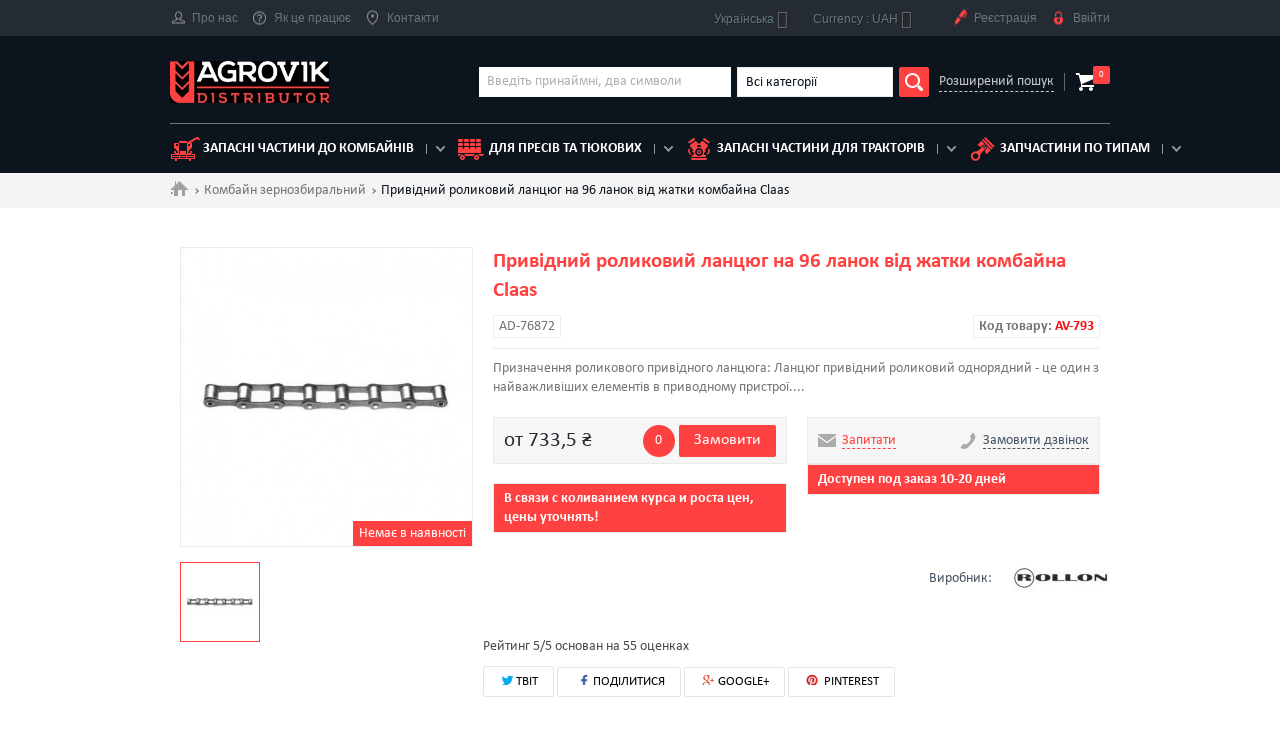

--- FILE ---
content_type: text/html; charset=utf-8
request_url: https://agrovik.ua/uk/kombajn-zernozbiralnij/793-prividnij-rolikovij-lancyug-na-96-lanok-vid-zhatki-kombajna-claas.html
body_size: 12576
content:
 <!--[if lt IE 7]><html class="no-js lt-ie9 lt-ie8 lt-ie7" lang="uk-ua"><![endif]--> <!--[if IE 7]><html class="no-js lt-ie9 lt-ie8 ie7" lang="uk-ua"><![endif]--> <!--[if IE 8]><html class="no-js lt-ie9 ie8" lang="uk-ua"><![endif]--> <!--[if gt IE 8]><html class="no-js ie9" lang="uk-ua"><![endif]--> <!DOCTYPE html><html lang="uk-ua" itemscope itemtype="http://schema.org/Organization"><meta charset="utf-8" ><title>Купити Привідний роликовий ланцюг на 96 ланок від жатки комбайна Claas - AD-76872 продаж та доставка по Україні</title><meta name="description" content="Купити Привідний роликовий ланцюг на 96 ланок від жатки комбайна Claas, артикул: AD-76872, недорого, швидка доставка по Україні. Тел: 0688315115"><meta name="apple-mobile-web-app-capable" content="yes" ><link rel="icon" type="image/vnd.microsoft.icon" href="/img/favicon.ico?1764956366" ><link rel="shortcut icon" type="image/x-icon" href="/img/favicon.ico?1764956366" ><meta name="viewport" content="width=device-width" ><meta http-equiv="X-UA-Compatible" content="IE=edge"><link href="/themes/default-bootstrap/css/styles.css" rel="stylesheet" ><link href="/themes/default-bootstrap/css/owl.carousel.min.css" rel="stylesheet" ><link rel="stylesheet" href="https://agrovik.ua/themes/default-bootstrap/cache/v_3107_6a798a11c39dc82c40c377bec9374748_all.css?v=15" type="text/css" media="all"><link rel="stylesheet" href="https://agrovik.ua/themes/default-bootstrap/cache/v_3107_b4632cd5da8519ab97b7d34dde18182d_print.css?v=15" type="text/css" media="print">   <style>.layered_filter_ul .radio,.layered_filter_ul .checkbox {
    display: inline-block;
}
.ets_speed_dynamic_hook .cart-products-count{
    display:none!important;
}
.ets_speed_dynamic_hook .ajax_cart_quantity ,.ets_speed_dynamic_hook .ajax_cart_product_txt,.ets_speed_dynamic_hook .ajax_cart_product_txt_s{
    display:none!important;
}
.ets_speed_dynamic_hook .shopping_cart > a:first-child:after {
    display:none!important;
}</style><meta property="og:type" content="product" /><meta property="og:url" content="https://agrovik.ua/uk/kombajn-zernozbiralnij/793-prividnij-rolikovij-lancyug-na-96-lanok-vid-zhatki-kombajna-claas.html" /><meta property="og:title" content="Купити Привідний роликовий ланцюг на 96 ланок від жатки комбайна Claas - AD-76872 продаж та доставка по Україні" /><meta property="og:site_name" content="Agrovik" /><meta property="og:description" content="Купити Привідний роликовий ланцюг на 96 ланок від жатки комбайна Claas, артикул: AD-76872, недорого, швидка доставка по Україні. Тел: 0688315115" /><meta property="og:image" content="https://agrovik.ua/35683-large_default/prividnij-rolikovij-lancyug-na-96-lanok-vid-zhatki-kombajna-claas.jpg" /><meta property="product:pretax_price:amount" content="733.5" /><meta property="product:pretax_price:currency" content="UAH" /><meta property="product:price:amount" content="733.5" /><meta property="product:price:currency" content="UAH" /><meta http-equiv="x-dns-prefetch-control" value="on" /><meta name="HandheldFriendly" content="true" /><meta name="apple-mobile-web-app-capable" content="yes" /><meta name="apple-mobile-web-app-title" content="Купити Привідний роликовий ланцюг на 96 ланок від жатки комбайна Claas - AD-76872 продаж та доставка по Україні"><link rel="dns-prefetch" href="//www.google-analytics.com" /><link rel="dns-prefetch" href="//twitter.com" /><link rel="dns-prefetch" href="//facebook.com" /><link rel="dns-prefetch" href="//apis.google.com" /><link rel="dns-prefetch" href="//fonts.googleapis.com" /><link rel="dns-prefetch" href="//ssl.gstatic.com" /><link rel="dns-prefetch" href="//agrovik.ua" /><meta property="og:type" content="website" /><meta property="og:url" content="https://agrovik.ua/uk/kombajn-zernozbiralnij/793-prividnij-rolikovij-lancyug-na-96-lanok-vid-zhatki-kombajna-claas.html" /><meta property="og:site_name" content="Agrovik" /><meta property="og:image" content="https://agrovik.ua/35683/prividnij-rolikovij-lancyug-na-96-lanok-vid-zhatki-kombajna-claas.jpg" /><meta property="twitter:card" content="summary" /><meta property="twitter:image" content="https://agrovik.ua/35683/prividnij-rolikovij-lancyug-na-96-lanok-vid-zhatki-kombajna-claas.jpg" /><meta property="og:type" content="og:product"><meta property="og:title" content="&#1050;&#1091;&#1087;&#1080;&#1090;&#1080; &#1055;&#1088;&#1080;&#1074;&#1110;&#1076;&#1085;&#1080;&#1081; &#1088;&#1086;&#1083;&#1080;&#1082;&#1086;&#1074;&#1080;&#1081; &#1083;&#1072;&#1085;&#1094;&#1102;&#1075; &#1085;&#1072; 96 &#1083;&#1072;&#1085;&#1086;&#1082; &#1074;&#1110;&#1076; &#1078;&#1072;&#1090;&#1082;&#1080; &#1082;&#1086;&#1084;&#1073;&#1072;&#1081;&#1085;&#1072; Claas - AD-76872 &#1087;&#1088;&#1086;&#1076;&#1072;&#1078; &#1090;&#1072; &#1076;&#1086;&#1089;&#1090;&#1072;&#1074;&#1082;&#1072; &#1087;&#1086; &#1059;&#1082;&#1088;&#1072;&#1111;&#1085;&#1110;"><meta property="og:image" content="https://agrovik.ua/35683/793.jpg"><meta property="og:site_name" content="Agrovik"><meta property="og:description" content="Купити Привідний роликовий ланцюг на 96 ланок від жатки комбайна Claas, артикул: AD-76872, недорого, швидка доставка по Україні. Тел: 0688315115"><meta property="og:url" content="https://agrovik.ua/uk/kombajn-zernozbiralnij/793-prividnij-rolikovij-lancyug-na-96-lanok-vid-zhatki-kombajna-claas.html"><meta property="product:price:amount" content="733.49"><meta property="product:price:currency" content="UAH">  <link rel="stylesheet" href="//fonts.googleapis.com/css?family=Open+Sans:300,600&amp;subset=latin,latin-ext" type="text/css" media="all"> <!--[if IE 8]> <![endif]--><link rel="canonical" href="https://agrovik.ua/uk/kombajn-zernozbiralnij/793-prividnij-rolikovij-lancyug-na-96-lanok-vid-zhatki-kombajna-claas.html" /><link rel="alternate" hreflang="ru" href="https://agrovik.ua/ru/kombajn-zernouborochnyj/793-cep-privodnaya-na-96-zvenev-dlya-zhatki-kombajna-claas.html" /><link rel="alternate" hreflang="uk" href="https://agrovik.ua/uk/kombajn-zernozbiralnij/793-prividnij-rolikovij-lancyug-na-96-lanok-vid-zhatki-kombajna-claas.html" /><link rel="alternate" hreflang="en" href="https://agrovik.ua/en/combine-harvester/793-96-links-roller-chain-for-header-of-harvest-combine-claas.html" /></head><body id="product" class="product product-793 product-prividnij-rolikovij-lancyug-na-96-lanok-vid-zhatki-kombajna-claas category-16 category-kombajn-zernozbiralnij hide-left-column hide-right-column lang_uk"> <HEADER><div class="header" id="header"><div class="head"><div class="container"><div class="head-row row"><div class="head-col"><div class="head-menu-toggle"></div><div class="head-menu-wrapp"><div class="head-menu-close close"></div><ul class="head-menu clearfix"><li><a href="https://agrovik.ua/uk/content/9-o-nas"><i class="head-icon-1"></i>Про нас</a></li><li><a href="https://agrovik.ua/uk/content/12-kak-eto-rabotaet"><i class="head-icon-4"></i>Як це працює</a></li><li><a href="https://agrovik.ua/uk/content/13-kontakty"><i class="head-icon-5"></i>Контакти</a></li></ul></div></div><div class="head-col head-col-right"><div id="languages-block-top" class="languages-block"><div class="current"> <span>Українська</span></div><ul id="first-languages" class="languages-block_ul toogle_content"><li > <a rel="nofollow" href="https://agrovik.ua/ru/kombajn-zernouborochnyj/793-cep-privodnaya-na-96-zvenev-dlya-zhatki-kombajna-claas.html" title="Русский (Russian)" hreflang="ru"> <span>Русский</span> </a></li><li class="selected"> <span>Українська</span></li><li > <a rel="nofollow" href="https://agrovik.ua/en/combine-harvester/793-96-links-roller-chain-for-header-of-harvest-combine-claas.html" title="English (United States)" hreflang="en"> <span>English</span> </a></li></ul></div><div id="currencies-block-top"><form id="setCurrency" action="/uk/kombajn-zernozbiralnij/793-prividnij-rolikovij-lancyug-na-96-lanok-vid-zhatki-kombajna-claas.html" method="post"><div class="current"> <input type="hidden" name="id_currency" id="id_currency" value=""> <input type="hidden" name="SubmitCurrency" value=""> <span class="cur-label">Currency :</span> UAH</div><ul id="first-currencies" class="currencies_ul toogle_content"><li class="selected"> <a href="javascript:setCurrency(1);" rel="nofollow" title="Гривна (UAH)"> Гривна (UAH) </a></li><li > <a href="javascript:setCurrency(3);" rel="nofollow" title="Доллар (USD)"> Доллар (USD) </a></li><li > <a href="javascript:setCurrency(2);" rel="nofollow" title="Евро (EUR)"> Евро (EUR) </a></li><li > <a href="javascript:setCurrency(4);" rel="nofollow" title="Злот (PLN)"> Злот (PLN) </a></li></ul></form></div><ul class="head-menu header-user-menu clearfix"><li><a rel="nofollow" href="#reg-modal" class="modal-btn"><i class="head-icon-6"></i>Реєстрація</a></li><li><a rel="nofollow" href="#enter-modal" class="modal-btn"><i class="head-icon-7"></i>Ввійти</a></li></ul></div></div></div></div><div class="header-body"><div class="container"><div class="header-body-row"><div class="header-body-col header-body-col-logo"><a itemprop="url" href="https://agrovik.ua/" title="Agrovik" class="logo clearfix"> <img itemprop="logo" src="https://agrovik.ua/img/agro-logo-1671394397.jpg" alt="Agrovik" width="280" height="74"> <span class="logo-title" itemprop="name">Agrovik</span> <span class="logo-desc">distributor</span> </a></div><div class="header-body-col header-body-col-search"><form id="searchbox" class="search" method="get" action="//agrovik.ua/uk/search" ><div class="search-body clearfix"><div class="search-input"> <input type="hidden" name="controller" value="search"> <input type="hidden" name="orderby" value="position"> <input type="hidden" name="orderway" value="desc"> <input type="text" class="input" placeholder="Введіть принаймні, два символи" id="search_query_top" name="search_query" value=""></div><div class="search-select"><div class="select-block select-brand"><div class="select input">Всі категорії</div><ul class="select-list"><li data-value="">Всі категорії</li><li data-value="2">Cіноворушилка</li><li data-value="2">Двигун</li><li data-value="2">Жатка</li><li data-value="2">Кукурудзяна жатка</li><li data-value="2">Комбайн зернозбиральный</li><li data-value="2">Комбайн картофелезбиральний</li><li data-value="2">Комбайн кормозбиральний</li><li data-value="2">Прес-підбирач</li><li data-value="2">Трактор</li></ul> <input type="hidden" name="id_category" value=""></div></div> <button type="submit" name="submit_search" class="search-submit"></button></div><a href="#" class="search-link">Розширений пошук</a></form></div><div id="layer_cart"><div class="clearfix"><div class="layer_cart_product col-xs-12 col-md-6"> <span class="cross" title="Закрити вікно"></span> <span class="title"> <i class="icon-check"></i>Товар успішно додано до Вашого кошика </span><div class="product-image-container layer_cart_img"></div><div class="layer_cart_product_info"> <span id="layer_cart_product_title" class="product-name"></span> <span id="layer_cart_product_attributes"></span><div> <strong class="dark">Кількість</strong> <span id="layer_cart_product_quantity"></span></div><div> <strong class="dark">Всього:</strong> <span id="layer_cart_product_price"></span></div></div></div><div class="layer_cart_cart col-xs-12 col-md-6"> <span class="title"> <span class="ajax_cart_product_txt_s unvisible"> <span class="ajax_cart_quantity">0</span> товарів у кошику. </span> <span class="ajax_cart_product_txt "> 1 товар у кошику. </span> </span><div class="layer_cart_row"> <strong class="dark"> Всього товарів на суму: </strong> <span class="ajax_block_products_total"> </span></div><div class="layer_cart_row"> <strong class="dark unvisible"> Загальна вартість доставки:&nbsp; </strong> <span class="ajax_cart_shipping_cost unvisible"> Має бути визначеним </span></div><div class="layer_cart_row"> <strong class="dark">ПДВ</strong> <span class="price cart_block_tax_cost ajax_cart_tax_cost">0,0 ₴</span></div><div class="layer_cart_row"> <strong class="dark"> Всього: </strong> <span class="ajax_block_cart_total"> </span></div><div class="button-container"> <span class="continue btn btn-default button exclusive-medium" title="Продовжити покупки"> <span> <i class="icon-chevron-left left"></i>Продовжити покупки </span> </span> <a class="btn btn-default button button-medium" href="https://agrovik.ua/uk/quick-order" title="Оформити" rel="nofollow"> <span> Оформити<i class="icon-chevron-right right"></i> </span> </a></div></div></div><div class="crossseling"></div></div><div class="layer_cart_overlay"></div><div class="header-body-col header-body-col-basket"><div class="header-basket-wrapp"> <a href="https://agrovik.ua/uk/quick-order" title="Перейти до кошика" rel="nofollow" class="header-basket"> <span class="header-basket-num">0</span> </a></div></div></div><div class="catalog-menu-wrapp"><div class="catalog-menu-toggle">Каталог</div><div class="catalog-menu-block"><div class="catalog-menu-close close"></div><ul class="catalog-menu"><li> <a href="https://agrovik.ua/uk/16-kombajn-zernozbiralnij"> <i class="catalog-menu-icon-1"></i>Запасні частини до комбайнів </a></li><li> <a href="https://agrovik.ua/uk/18-pres-pidbirach"> <i class="catalog-menu-icon-2"></i>для пресів та тюкових </a></li><li> <a href="https://agrovik.ua/uk/19-traktor"> <i class="catalog-menu-icon-3"></i>Запасні частини для тракторів </a></li><li> <a href="#"> <i class="catalog-menu-icon-4"></i>Запчастини по типам </a><ul class="catalog-submenu"><li><a href="https://agrovik.ua/uk/13-dvigun">Двигун</a></li><li><a href="https://agrovik.ua/uk/14-zhatka">Жатка</a></li><li><a href="https://agrovik.ua/uk/15-zhatka-kukuruzna">Кукурудзянi жатки</a></li><li><a href="https://agrovik.ua/uk/1032-rotorna-kosilka">Роторна косілка</a></li><li><a href="https://agrovik.ua/uk/1059-zapchastini-cargo-floor">Сargo Floor</a></li></ul></li></ul></div></div></div></div></div> </header><div class="columns-container main"><div class="breadcrumbs"><div class="container"><ul class="breadcrumbs-list clearfix" itemscope itemtype="http://schema.org/BreadcrumbList"><li itemprop="itemListElement" itemscope itemtype="http://schema.org/ListItem"> <a itemprop="item" class="breadcrumbs-home" href="https://agrovik.ua/" title="Повернутися на головну"> <span itemprop="name">.</span></a><meta itemprop="position" content="1"></li><li itemprop="itemListElement" itemscope itemtype="http://schema.org/ListItem"> <a href="https://agrovik.ua/uk/16-kombajn-zernozbiralnij" itemprop="item" title="Комбайн зернозбиральний"> <span itemprop="name">Комбайн зернозбиральний</span><meta itemprop="position" content="2" /> </a></li><li> <span>Привідний роликовий ланцюг на 96 ланок від жатки комбайна Claas</span></li></ul></div></div></div><div id="columns" class="page"><div class="container"><div class="page-row row"><div id="center_column" class="page-col-content col-md-12"> ﻿<div itemscope itemtype="https://schema.org/Product"><meta itemprop="url" content="https://agrovik.ua/uk/kombajn-zernozbiralnij/793-prividnij-rolikovij-lancyug-na-96-lanok-vid-zhatki-kombajna-claas.html"><div class="product clearfix"><div class="product-col col-md-4 col-sm-4"><div class="product-imgs-main"><div class="product-imgs-main-slide"> <a href="https://agrovik.ua/35683-thickbox_default/prividnij-rolikovij-lancyug-na-96-lanok-vid-zhatki-kombajna-claas.jpg" data-fancybox-group="product" class="product-imgs-main-img fancybox" title="Цепь приводная на 96 звеньев для жатки комбайна Claas"> <span><img itemprop="image" "resultPhoto" class="img-responsive" id="thumb_35683" src="https://agrovik.ua/35683-large_default/prividnij-rolikovij-lancyug-na-96-lanok-vid-zhatki-kombajna-claas.jpg" title="Цепь приводная на 96 звеньев для жатки комбайна Claas" alt="image2"></span> </a></div></div><span class="product-quantity-text-label btn">Немає в наявності</span><div class="product-imgs-nav"><div class="product-imgs-nav-slide"> <span class="product-imgs-nav-img"><img src="https://agrovik.ua/35683-cart_default/prividnij-rolikovij-lancyug-na-96-lanok-vid-zhatki-kombajna-claas.jpg" alt="Цепь приводная на 96 звеньев для жатки комбайна Claas" title="Цепь приводная на 96 звеньев для жатки комбайна Claas" itemprop="image"></span></div></div></div><div class="product-col col-md-8 col-sm-8"><div itemprop="name"><h2 class="product-title">&#1055;&#1088;&#1080;&#1074;&#1110;&#1076;&#1085;&#1080;&#1081; &#1088;&#1086;&#1083;&#1080;&#1082;&#1086;&#1074;&#1080;&#1081; &#1083;&#1072;&#1085;&#1094;&#1102;&#1075; &#1085;&#1072; 96 &#1083;&#1072;&#1085;&#1086;&#1082; &#1074;&#1110;&#1076; &#1078;&#1072;&#1090;&#1082;&#1080; &#1082;&#1086;&#1084;&#1073;&#1072;&#1081;&#1085;&#1072; Claas</h2></div><ul class="product-article-list clearfix"><li class="product-article">AD-76872</li><li class="product-article" style="float: right"><b>Код товару: <span style="color: #f31111;">AV-793</span></b></li></ul><div class="product-desc" itemprop="description">Призначення роликового привідного ланцюга: Ланцюг привідний роликовий однорядний - це один з найважливіших елементів в приводному пристрої....</div><div class="product-action row"><div class="product-action-col col-md-6"><div class="product-action-block"><div class="product-action-block-row"><div class="product-action-block-col"><div itemprop="offers" itemscope itemtype="https://schema.org/Offer" class="product-price">от 733,5 ₴<meta itemprop="price" content="733.49"><meta itemprop="priceCurrency" content="UAH"><meta itemprop="availability" content="https://schema.org/InStock" /></div></div><div class="product-action-block-col"> <span class="product-quantity-label btn" title="Количество">0</span>  <a href="#" class="exclusive btn btn-default" id="showOneClickCheckout">Замовити</a><div class="ocpc_stage" style="display: none"></div><div class="form one_click_product_checkout" style="display: none"> <a href="#" id="cancelOneClickCheckout" title="Закрити">×</a><div class="column_left"><h3 class="heading">Замовити товар</h3><div class="form_group_row"><div class="field form_group cover_product"> <img src="https://agrovik.ua/35683-home_default/prividnij-rolikovij-lancyug-na-96-lanok-vid-zhatki-kombajna-claas.jpg"></div><div class="form_group_right"><div class="field form_group description_short"> Привідний роликовий ланцюг на 96 ланок від жатки комбайна Claas</div><div class="field form_group product_price"> <span class="price">733,5 ₴</span></div><div class="field form_group"> <label for="quantity">Кількість:</label><div class="wrapper_quantity"> <a href="#" class="decrementQuantity"><i class="icon-minus"></i></a> <input data-price="733.49" type="text" id="quantity" value="1"> <a href="#" class="incrementQuantity"><i class="icon-plus"></i></a></div></div><div class="field form_group price_block"> <label>Всього:</label> <span class="total_price">733,5 ₴</span></div></div></div></div><div class="column_right"><h3 class="heading">Оплата в один клік</h3><form action="" class="std"> <input type="hidden" value="0" name="id_product_attribute"/><div class="_loader" style="display: none;"></div><div class="_error" style="display: none;"></div><div class="form_content"><div class="field form_group"> <label class="field_name"><sup class="ocpc_required">*</sup>Ім'я:</label> <input class="text" type="text" name="firstname" value="" id="ocpc_firstname"></div><div class="field form_group"> <label class="field_name"><sup class="ocpc_required">*</sup>Прізвище:</label> <input class="text" type="text" name="lastname" value="" id="ocpc_lastname"></div><div class="field form_group"> <label class="field_name">Email :</label> <input class="text" type="text" name="email" value="" id="ocpc_email"></div><div class="field form_group"> <label class="field_name"><sup class="ocpc_required">*</sup>Телефон:</label> <input class="text" type="text" name="phone" value="" id="ocpc_phone"></div><div class="submit"> <button type="button" id="submitOneClickCheckout"> Замовити </button></div></div></form></div></div></div></div></div> </br><div class="product-action-block under-the-order">В связи с коливанием курса и роста цен, цены уточнять!</div></div><div class="product-action-col col-md-6"><div class="product-action-block"><div class="product-action-block-row"><div class="product-action-block-col"> <a href="#" onclick="viewFormVWbCallrequest(); return false;" class="product-contacts product-contacts-mail"> <span>Запитати</span> </a></div><div class="product-action-block-col"> <a href="#" onclick="viewFormVWbCallrequest(); return false;" class="product-contacts product-contacts-tel"> <span>Замовити дзвінок</span> </a></div></div></div><div class="product-action-block under-the-order">Доступен под заказ 10-20 дней</div> </br></div><div class="product-manufacturer-row clearfix"><div class="product-manufacturer"><div class="product-manufacturer-title">Виробник:</div><div class="product-manufacturer-img"> <img itemprop="brand" src="https://agrovik.ua/img/m/16-small_default.jpg" alt="Цепь приводная на 96 звеньев для жатки комбайна Claas"></div></div></div><div itemprop="aggregateRating" itemscope itemtype="http://schema.org/AggregateRating"> Рейтинг <span itemprop="ratingValue">5</span>/5 основан на <span itemprop="reviewCount">55</span> оценках</div><div class="cosmetic" style="margin-top: 10px; padding-bottom: 94px;"><p class="socialsharing_product list-inline no-print"> <button data-type="twitter" type="button" class="btn-default btn-twitter twit social-sharing"> <span class="icon-twit"></span>ТВІТ </button> <button data-type="facebook" type="button" class="btn-default btn-facebook social-sharing"> <i class="icon-fb"></i> ПОДІЛИТИСЯ </button> <button data-type="google-plus" type="button" class="btn-default btn-google-plus social-sharing"> <i class="icon-google"></i> GOOGLE+ </button> <button data-type="pinterest" type="button" class="btn-default btn-pinterest social-sharing"> <i class="icon-pint"></i> PINTEREST </button></p></div></div></div><div class="clearfix"></div><div class="product-tabs-wrapp"><ul class="product-tabs-nav clearfix tabs-nav" data-tabs=".product-tabs"><li class="active"><a href="#product-tab-2">Текст</a></li><li><a href="#product-tab-3">Параметри</a></li><li><a href="#product-tab-5">EOM номери:</a></li><li><a href="#product-tab-6">Застосування:</a></li><li><a href="#product-tab-8">Отзывы</a></li></ul><div class="tabs-wrapp product-tabs"><div id="product-tab-2" class="product-tab tab-block active" ><div class="product-desc-list"><div class="col-xs-12 col-md-6 product-full-description"><h4>Цепь приводная на 96 звеньев для жатки комбайна Claas</h4><div><label>Производитель:</label> ROLLON</div><div><label>Страна происхождения:</label> Италия</div><div class="description"><p style="text-align:justify;"><span style="font-size:12px;"><span style="font-family:tahoma, geneva, sans-serif;"><strong>Назначение цепи приводной роликовой:</strong><br />Цепь приводная роликовая однорядная - это один из важнейших элементов в приводном устройстве. Цепь приводная применяются в технике в приводах машин для передачи движения с ведущего вала на один или несколько ведомых валов.</span></span></p><p style="text-align:justify;"><span style="font-size:12px;"><span style="font-family:tahoma, geneva, sans-serif;"><strong>Строение цепи приводной роликовой:</strong><br />Цепь приводная роликовая состоит из валика, который запрессован во внешние пластины цепи и образует с ними одно целое. На валик свободно посажена втулка запрессована во внутренние пластины. На втулку установлен свободно ролик, который при набегании цепи на звездочку передает вращательное движение посредством трения качения.</span></span></p></div></div><div class="col-xs-12 col-md-6"></div></div></div><div id="product-tab-3" class="product-tab tab-block"><div class="col-md-6"><table class="product-parameters-table"><tr class="odd"><td>Вага, кг</td><td>2.2</td></tr><tr class="even"><td>Кількість ланок</td><td>96</td></tr></table></div><div class="clearfix"></div></div><div id="product-tab-5" class="product-tab tab-block"><ul class="product-eom-numbers"><li class="col-xs-6 col-md-3 col-lg-2"> <a class="eom-number-link"> 770841 </a></li><li class="col-xs-6 col-md-3 col-lg-2"> <a class="eom-number-link"> 000770841 </a></li></ul></div><div id="product-tab-6" class="product-tab tab-block"><div class="product-applying"><ul class="clearfix"><li class="product-applying-title">Комбайн зерноуборочный CLAAS</li><li class="product-applying-item col-xs-6 col-md-3 col-lg-2"> <a href="" class="product-applying-link"> COMPACT 25 </a></li><li class="product-applying-item col-xs-6 col-md-3 col-lg-2"> <a href="" class="product-applying-link"> COMPACT 20 </a></li><li class="product-applying-item col-xs-6 col-md-3 col-lg-2"> <a href="" class="product-applying-link"> COMPACT 30 </a></li></ul></div></div><div id="product-tab-8" class="product-tab tab-block"><div class="vwb-related-products"><div id="gsr" class="productAction average-heading"><div class="clear"></div><p class="average-heading-title"><i class="icon-star-empty"></i> <strong>Рейтинги и отзывы клиентов</strong></p><div class="padding-left"><div id="gsrDisplayReview" class="display-review"> <span class="left default-text">Никто еще не опубликовал отзывы</span><br/><span class="left default-text"> на этом языке</span><p class="clear"></p></div> <a class="btn btn-default fancybox.ajax" id="reviewForm" href="/modules/gsnippetsreviews/ws-gsnippetsreviews.php?sAction=display&sType=review&iProductId=793&sURI=%2Fuk%2Fkombajn-zernozbiralnij%2F793-prividnij-rolikovij-lancyug-na-96-lanok-vid-zhatki-kombajna-claas.html&btKey=7755f1a276ad5faa091ddc38ee9e5341" rel="nofollow"><i class="icon-pencil"></i> Написать комментарий</a></div></div>  </div></div><div class="clearfix"></div></div></div></div><div class="product-viewed"><h3 class="product-viewed-title">Щойно переглянуті товари</h3><div class="catalog-row row"><div class="catalog-col col-md-3 col-sm-6"><div class="item"><div class="item-col-view"><div class="item-col-head"> <a href="https://agrovik.ua/uk/16_rollon" class="item-col-head-brand">ROLLON</a><h3 class="item-col-head-title"> <a href="https://agrovik.ua/uk/kombajn-zernozbiralnij/793-prividnij-rolikovij-lancyug-na-96-lanok-vid-zhatki-kombajna-claas.html">Привідний роликовий ланцюг на 96 ланок від жатки комбайна Claas</a></h3></div><div class="item-col-info"><div class="item-col-info-row clearfix"><div class="item-col-info-col">000770841</div><div class="item-col-info-col item-col-info-col-right">AD-76872</div></div></div><div class="item-col-img"> <a href="https://agrovik.ua/uk/kombajn-zernozbiralnij/793-prividnij-rolikovij-lancyug-na-96-lanok-vid-zhatki-kombajna-claas.html" class="item-col-img-wrapp"> <span class="item-col-img-cell"> <img src="https://agrovik.ua/35683-small_default/prividnij-rolikovij-lancyug-na-96-lanok-vid-zhatki-kombajna-claas.jpg" alt="Цепь приводная на 96 звеньев для жатки комбайна Claas"> </span> </a></div><div class="item-col-desc"><div class="item-col-desc-row"><div class="item-col-desc-col"><div class="item-price">733,5 ₴</div></div><div class="item-col-desc-col"><ul class="item-col-btns clearfix"><li><a href="https://agrovik.ua/35683-large_default/prividnij-rolikovij-lancyug-na-96-lanok-vid-zhatki-kombajna-claas.jpg" class="zoom-btn fancybox"></a></li><li> <a class="button ajax_add_to_cart_button btn btn-default btn item-btn" href="https://agrovik.ua/uk/cart" rel="nofollow" title="Add to cart" data-id-product-attribute="0" data-id-product="793" > Купити </a></li></ul></div></div></div></div></div></div></div></div>  </div>﻿</div></div></div></div> <footer id="footer" class="footer" ><div class="footer-content"><div class="container"><div class="footer-content-row row"><div class="footer-content-col col-md-3 col-sm-6"> <a href="https://agrovik.ua/" class="footer-logo logo"> <img src="https://agrovik.ua/img/agro-logo-1671394397.jpg" alt="Agrovik" width="280" height="74"> <span class="logo-title">Agrovik</span> <span class="logo-desc">distributor</span> </a></div><div class="footer-content-col col-md-3 col-sm-6"><div class="footer-content-block"><h3 class="footer-content-block-title">Доставка та оплата</h3><ul class="footer-content-list"><li><a rel="nofollow" href="https://agrovik.ua/uk/content/7-oplata">Оплата</a></li><li><a rel="nofollow" href="https://agrovik.ua/uk/content/1-delivery">Доставка</a></li></ul></div></div><div class="clearfix visible-sm"></div><div class="footer-content-col col-md-3 col-sm-6"><div class="footer-content-block"><h3 class="footer-content-block-title">Інформація</h3><ul class="footer-content-list"><li><a rel="nofollow" href="https://agrovik.ua/uk/content/10-katalog">Каталог</a></li><li><a rel="nofollow" href="https://agrovik.ua/uk/content/11-spravochnik">Довідник</a></li></ul></div></div><div class="footer-content-col col-md-3 col-sm-6"><div class="footer-content-block"><div itemprop="address" itemscope="" itemtype="http://schema.org/PostalAddress"><h3 class="footer-content-block-title">Контакти</h3><ul class="footer-content-contacts"><li><i class="icon-map-marker"></i><span itemprop="streetAddress">Интернет магазин Агровик</span></li><li>&#1059;&#1082;&#1088;&#1072;&#1080;&#1085;&#1072;</li><li> <span itemprop="email"><a href="&#109;&#97;&#105;&#108;&#116;&#111;&#58;%69%6e%66%6f@%61%67%72%6f%76%69%6b.%75%61" >&#x69;&#x6e;&#x66;&#x6f;&#x40;&#x61;&#x67;&#x72;&#x6f;&#x76;&#x69;&#x6b;&#x2e;&#x75;&#x61;</a></span></li><li><span itemprop="telephone">0688315115</span><li><span itemprop="telephone"> 0667315115</span></ul></div></div></div>   </div></div></div><div class="footer-copyright"><div class="container"><div class="copyright">Ковель © 2023 Agrovik. Все права защищены.</div></div></div></footer><div id="reg-modal" class="modal enter-modal"><div class="close modal-close"></div><div class="modal-title">Реєстрація</div><form action="https://agrovik.ua/uk/authentication" method="post" id="create-account_form" class="form" ><div class="hidden"> <input type="hidden" name="email_create" value="1"> <input type="hidden" name="ajax" value="1"> <input type="hidden" name="is_new_customer" value="1"> <input type="hidden" name="back" value=""> <input type="hidden" name="submitAccount"> <input type="hidden" name="action" value="registerNewUser"> <input type="hidden" name="email_create" value=""></div><div class="input-wrapp"><div class="input-title">Ім&#039;я<span>*</span></div><div class="input-block"><input type="text" class="input" name="customer_firstname" required></div></div><div class="input-wrapp"><div class="input-title">Прізвище<span>*</span></div><div class="input-block"><input type="text" class="input" name="customer_lastname" required></div></div><div class="input-wrapp"><div class="input-title">E-mail<span>*</span></div><div class="input-block"> <input type="email" class="input" data-validate="isEmail" id="email_create" name="email" value="" onchange="$('[name=\'email_create\']').val( $(this).val() );" required></div></div><div class="input-wrapp"><div class="input-title">Пароль<span>*</span></div><div class="input-block"> <input type="password" name="passwd" class="input input-password" pattern=".{5,}" required> <i class="password-see"></i></div><div class="input-desc">(Щонайменше 5 символів)</div></div><ul class="input-list"><li> <label class="checkbox-label"> <input type="checkbox" class="checkbox" name="check_news" checked> Підписатись на розсилку </label></li><li> <label class="checkbox-label"> <input type="checkbox" class="checkbox" name="check_terms" checked required> Я згоден з умовами використання та дотримуватись їх. <span>(<a href="https://agrovik.ua/uk/content/3-terms-and-conditions-of-use"> Читати умови використання</a>) *</span> </label></li></ul><div class="form-btns-row clearfix"><div class="form-btn-col col-xs-6"> <button data-href="#enter-modal" type="button" class="btn btn-reset btn-block modal-btn">Ввійти</button></div><div class="form-btn-col col-xs-6"><button class="btn btn-block" type="submit" id="SubmitCreate"> <span> <i class="icon-user left"></i> Реєстрація </span> </button></div></div></form></div><div id="enter-modal" class="modal enter-modal"><div class="close modal-close"></div><div class="modal-title">Ввійти</div><form action="https://agrovik.ua/uk/authentication" method="post" class="form" id="login_form"><div class="input-wrapp"><div class="input-title">E-mail<span>*</span></div><div class="input-block"> <input class="input" data-validate="isEmail" type="email" id="email" name="email" value=""></div></div><div class="input-wrapp"><div class="input-title">Пароль<span>*</span></div><div class="input-block"> <input class="input" type="password" data-validate="isPasswd" id="passwd" name="passwd" value="" required pattern=".{5,}"><i class="password-see"></i></div></div><div class="password-forgot"><p class="lost_password form-group"><a href="https://agrovik.ua/uk/password-recovery" title="Відновити пароль" rel="nofollow">Забули пароль?</a></p></div><div class="form-btns-row clearfix"><div class="form-btn-col col-xs-6"> <button data-href="#reg-modal" type="button" class="btn btn-reset btn-block modal-btn"> Реєстрація </button></div><div class="form-btn-col col-xs-6"><p class="submit"> <input type="hidden" class="hidden" name="SubmitLogin" value="1"> <input type="hidden" class="hidden" name="ajax" value="1"><button type="submit" id="SubmitLogin" name="SubmitLogin" class="btn btn-block"> <span> <i class="icon-lock left"></i> Ввійти </span> </button></p></div></div></form></div>
<script>/* <![CDATA[ */;var ASPath='/modules/pm_advancedsearch4/';var ASSearchUrl='https://agrovik.ua/uk/module/pm_advancedsearch4/advancedsearch4';var CUSTOMIZE_TEXTFIELD=1;var FancyboxI18nClose='Закрити';var FancyboxI18nNext='Далі';var FancyboxI18nPrev='Назад';var PS_CATALOG_MODE=false;var ajax_allowed=true;var ajaxsearch=true;var allowBuyWhenOutOfStock=true;var attribute_anchor_separator='-';var attributesCombinations=[];var availableLaterValue='';var availableNowValue='';var baseDir='https://agrovik.ua/';var baseUri='https://agrovik.ua/';var blocksearch_type='top';var contentOnly=false;var currency={"id":1,"name":"\u0413\u0440\u0438\u0432\u043d\u0430","iso_code":"UAH","iso_code_num":"980","sign":"\u20b4","blank":"1","conversion_rate":"1.000000","deleted":"0","format":"2","decimals":"1","active":"1","prefix":"","suffix":" \u20b4","id_shop_list":null,"force_id":false};var currencyBlank=1;var currencyFormat=2;var currencyRate=1;var currencySign='₴';var currentDate='2026-01-18 08:53:14';var customerGroupWithoutTax=false;var customizationFields=false;var customizationId=null;var customizationIdMessage='№ кастомізації';var default_eco_tax=0;var delete_txt='Видалити';var displayList=false;var displayPrice=0;var doesntExist='Такої комбінації не існує для цього товару. Виберіть інший товар.';var doesntExistNoMore='Наразі товар відсутній';var doesntExistNoMoreBut='з такими атрибутами, але є з іншими.';var ecotaxTax_rate=0;var fieldRequired='Заповніть усі необхідні поля, потім збережіть налаштування.';var freeProductTranslation='Безкоштовно!';var freeShippingTranslation='Безкоштовна доставка!';var generated_date=1768719194;var groupReduction=0;var hasDeliveryAddress=false;var highDPI=false;var idDefaultImage=35683;var id_lang=2;var id_product=793;var img_dir='https://agrovik.ua/themes/default-bootstrap/img/';var img_prod_dir='https://agrovik.ua/img/p/';var img_ps_dir='https://agrovik.ua/img/';var instantsearch=false;var isGuest=0;var isLogged=0;var isMobile=false;var jqZoomEnabled=false;var maxQuantityToAllowDisplayOfLastQuantityMessage=3;var minimalQuantity=1;var noTaxForThisProduct=true;var oosHookJsCodeFunctions=[];var page_name='product';var priceDisplayMethod=0;var priceDisplayPrecision=1;var productAvailableForOrder=true;var productBasePriceTaxExcl=733.49;var productBasePriceTaxExcluded=733.49;var productBasePriceTaxIncl=733.49;var productHasAttributes=false;var productPrice=733.49;var productPriceTaxExcluded=733.49;var productPriceTaxIncluded=733.49;var productPriceWithoutReduction=733.49;var productReference='AD-76872';var productShowPrice=true;var productUnitPriceRatio=0;var product_fileButtonHtml='Обрати файл';var product_fileDefaultHtml='Не вибрано жодного файлу';var product_specific_price=[];var quantitiesDisplayAllowed=true;var quantityAvailable=0;var quickView=true;var reduction_percent=0;var reduction_price=0;var removingLinkText='видалити цей товар з мого кошику';var roundMode=2;var search_url='https://agrovik.ua/uk/search';var sharing_img='https://agrovik.ua/35683/prividnij-rolikovij-lancyug-na-96-lanok-vid-zhatki-kombajna-claas.jpg';var sharing_name='Привідний роликовий ланцюг на 96 ланок від жатки комбайна Claas';var sharing_url='https://agrovik.ua/uk/kombajn-zernozbiralnij/793-prividnij-rolikovij-lancyug-na-96-lanok-vid-zhatki-kombajna-claas.html';var specific_currency=false;var specific_price=0;var static_token='956eddc020fbd2ee430b39890f5cf7b8';var stock_management=1;var taxRate=0;var toBeDetermined='Має бути визначеним';var token='956eddc020fbd2ee430b39890f5cf7b8';var uploading_in_progress='Завантаження триває, будь ласка, зачекайте...';var usingSecureMode=true;/* ]]> */</script> <script src="https://agrovik.ua/themes/default-bootstrap/cache/v_3007_e18f45d7f62f68942e02280adf7b5244.js?v=4"></script> <script src="//cdn.jsdelivr.net/npm/js-cookie@beta/dist/js.cookie.min.js?v=4"></script> <script src="/modules/oneclickproductcheckout/views/js/oneclickproductcheckout.js?v=4"></script> <script src="https://www.googletagmanager.com/gtag/js?id=G-165NDRSS8W?v=4"></script> <script src="https://agrovik.ua/themes/default-bootstrap/js/scripts.js?v=4"></script> <script src="https://agrovik.ua/themes/default-bootstrap/js/select2.min.js?v=4"></script> <script src="/themes/default-bootstrap/js/owl.carousel.min.js?v=4"></script> <script>/* <![CDATA[ */;var sp_link_base='https://agrovik.ua';;function renderDataAjax(jsonData)
{for(var key in jsonData){if(key=='java_script')
{$('body').append(jsonData[key]);}
else
if($('#ets_speed_dy_'+key).length)
$('#ets_speed_dy_'+key).replaceWith(jsonData[key]);}
if($('#header .shopping_cart').length&&$('#header .cart_block').length)
{var shopping_cart=new HoverWatcher('#header .shopping_cart');var cart_block=new HoverWatcher('#header .cart_block');$("#header .shopping_cart a:first").live("hover",function(){if(ajaxCart.nb_total_products>0||parseInt($('.ajax_cart_quantity').html())>0)
$("#header .cart_block").stop(true,true).slideDown(450);},function(){setTimeout(function(){if(!shopping_cart.isHoveringOver()&&!cart_block.isHoveringOver())
$("#header .cart_block").stop(true,true).slideUp(450);},200);});}
if(typeof jsonData.custom_js!==undefined&&jsonData.custom_js)
$('head').append('<script src="'+sp_link_base+'/modules/ets_superspeed/views/js/script_custom.js"></javascript');};;var fields_json={"firstname":{"label":"Firsname","validate":"isName","required":"1","visible":"1","position":"0","name":"firstname"},"lastname":{"label":"Lastname","validate":"isName","required":"1","visible":"1","position":"2","name":"lastname"},"email":{"label":"Email","validate":"isEmail","required":"0","visible":"1","position":"3","name":"email"},"phone":{"label":"Phone","validate":"isPhoneNumber","required":"1","visible":"1","position":"4","name":"phone"}};var success_message="Your order success sent";;var gsr=gsr||new GsrModule('gsr');gsr.msgs={"delay":"You have not filled out a numeric for delay option","fbId":"You have not filled out a numeric for Facebook App ID option","fbsecret":"You have not filled out Facebook App Secret option","reviewDate":"You have not filled out the review's date","title":"You have not filled out the title","comment":"You have not filled out the comment","report":"You have not filled out the report comment","rating":"You have not selected the rating for the review","checkreview":"You have not selected one review","email":"You have not filled out your email","status":"You didn't select any status","vouchercode":"You have not filled out the voucher code","voucheramount":"You have left 0 as value for voucher's value","voucherminimum":"Minimum amount is not a numeric","vouchermaximum":"Maximum quantity is not a numeric","vouchervalidity":"You have left 0 as value for voucher's validity","tabTitle":{"1":"You have not filled out your title with language \u0420\u0443\u0441\u0441\u043a\u0438\u0439 (Russian). Click on the language drop-down list in order to fill out the correct language field(s).","2":"You have not filled out your title with language \u0423\u043a\u0440\u0430\u0457\u043d\u0441\u044c\u043a\u0430 (Ukrainian). Click on the language drop-down list in order to fill out the correct language field(s).","3":"You have not filled out your title with language English (United States). Click on the language drop-down list in order to fill out the correct language field(s)."}};gsr.sImgUrl='/modules/gsnippetsreviews/views/img/';gsr.sWebService='/modules/gsnippetsreviews/ws-gsnippetsreviews.php';;window.dataLayer=window.dataLayer||[];function gtag(){dataLayer.push(arguments);}
gtag('js',new Date());gtag('config','G-165NDRSS8W',{'debug_mode':false});;var ocpc_combinations=Object();$(function(){window.oldOCOCFindCombination=window.findCombination;window.findCombination=function(firstTime)
{oldOCOCFindCombination(firstTime);changeOCPC();};changeOCPC();});function changeOCPC()
{var id_combination=parseInt($('#idCombination').val());if(!(id_combination in ocpc_combinations)||!('available_for_order'in ocpc_combinations[id_combination])||!ocpc_combinations[id_combination]['available_for_order']){$('#showOneClickCheckout').addClass('exclusive_disabled').attr('disabled','disabled');return false;}
else{$('#showOneClickCheckout').removeClass('exclusive_disabled').removeAttr('disabled');}
var form=$('.one_click_product_checkout');form.find('[name=id_product_attribute]').val(id_combination);form.find('.cover_product img').attr('src',ocpc_combinations[id_combination]['image']);form.find('.product_price .price').text(formatCurrency(ocpc_combinations[id_combination]['price'],currencyFormat,currencySign,currencyBlank));form.find('[id=quantity]').attr('data-price',ocpc_combinations[id_combination]['price']).data('price',ocpc_combinations[id_combination]['price']).trigger('keyup');};;$(document).ready(function(){$("a#reviewForm").fancybox({'hideOnContentClick':false,'beforeClose':function(){document.location.href="https://agrovik.ua/uk/kombajn-zernozbiralnij/793-prividnij-rolikovij-lancyug-na-96-lanok-vid-zhatki-kombajna-claas.html?post=1"}});});;document.addEventListener('DOMContentLoaded',function(){gtag("event","view_item",{"send_to":"G-165NDRSS8W","currency":"UAH","value":null,"items":[{"item_id":793,"item_name":"Привідний роликовий ланцюг на 96 ланок від жатки комбайна Claas","currency":"UAH","item_brand":"ROLLON","item_category":null,"price":0,"quantity":1}]});});;$(document).ready(function(){plugins=new Object;plugins.adobe_director=(PluginDetect.getVersion("Shockwave")!=null)?1:0;plugins.adobe_flash=(PluginDetect.getVersion("Flash")!=null)?1:0;plugins.apple_quicktime=(PluginDetect.getVersion("QuickTime")!=null)?1:0;plugins.windows_media=(PluginDetect.getVersion("WindowsMediaPlayer")!=null)?1:0;plugins.sun_java=(PluginDetect.getVersion("java")!=null)?1:0;plugins.real_player=(PluginDetect.getVersion("RealPlayer")!=null)?1:0;navinfo={screen_resolution_x:screen.width,screen_resolution_y:screen.height,screen_color:screen.colorDepth};for(var i in plugins)
navinfo[i]=plugins[i];navinfo.type="navinfo";navinfo.id_guest="56415170";navinfo.token="d9ac3627b7eaf396bc8baaba0caf5eb4e2db75fa";$.post("https://agrovik.ua/uk/index.php?controller=statistics",navinfo);});;var time_start;$(window).load(function(){time_start=new Date();});$(window).unload(function(){var time_end=new Date();var pagetime=new Object;pagetime.type="pagetime";pagetime.id_connections="45489223";pagetime.id_page="5516";pagetime.time_start="2026-01-18 08:53:14";pagetime.token="e981bf3b33fd195adb2105d81bb9c60251a00a5d";pagetime.time=time_end-time_start;$.post("https://agrovik.ua/uk/index.php?controller=statistics",pagetime);});;$('#showOneClickCheckout').on('click',function(e){e.preventDefault();$('.one_click_product_checkout, .ocpc_stage').fadeIn(500);$('.one_click_product_checkout').setCenterPosAbsBlockOCPC();});/* ]]> */</script></body></html>

--- FILE ---
content_type: text/css
request_url: https://agrovik.ua/themes/default-bootstrap/css/styles.css
body_size: 12756
content:
p{min-height:15px}.container{margin-right:auto;margin-left:auto;padding-left:10px;padding-right:10px}fieldset{border:none}@media (min-width: 768px){.container{width:750px}}@media (min-width: 982px){.container{width:960px}}.container-fluid{margin-right:auto;margin-left:auto;padding-left:10px;padding-right:10px}.row{margin-left:-10px;margin-right:-10px}.col-xs-1,.col-sm-1,.col-md-1,.col-xs-2,.col-sm-2,.col-md-2,.col-xs-3,.col-sm-3,.col-md-3,.col-xs-4,.col-sm-4,.col-md-4,.col-xs-5,.col-sm-5,.col-md-5,.col-xs-6,.col-sm-6,.col-md-6,.col-xs-7,.col-sm-7,.col-md-7,.col-xs-8,.col-sm-8,.col-md-8,.col-xs-9,.col-sm-9,.col-md-9,.col-xs-10,.col-sm-10,.col-md-10,.col-xs-11,.col-sm-11,.col-md-11,.col-xs-12,.col-sm-12,.col-md-12{position:relative;min-height:1px;padding-left:10px;padding-right:10px}.col-xs-1,.col-xs-2,.col-xs-3,.col-xs-4,.col-xs-5,.col-xs-6,.col-xs-7,.col-xs-8,.col-xs-9,.col-xs-10,.col-xs-11,.col-xs-12{float:left}.col-xs-12{width:100%}.col-xs-11{width:91.66666667%}.col-xs-10{width:83.33333333%}.col-xs-9{width:75%}.col-xs-8{width:66.66666667%}.col-xs-7{width:58.33333333%}.col-xs-6{width:50%}.col-xs-5{width:41.66666667%}.col-xs-4{width:33.33333333%}.col-xs-3{width:25%}.col-xs-2{width:16.66666667%}.col-xs-1{width:8.33333333%}@media (min-width: 768px){.col-sm-1,.col-sm-2,.col-sm-3,.col-sm-4,.col-sm-5,.col-sm-6,.col-sm-7,.col-sm-8,.col-sm-9,.col-sm-10,.col-sm-11,.col-sm-12{float:left}.col-sm-12{width:100%}.col-sm-11{width:91.66666667%}.col-sm-10{width:83.33333333%}.col-sm-9{width:75%}.col-sm-8{width:66.66666667%}.col-sm-7{width:58.33333333%}.col-sm-6{width:50%}.col-sm-5{width:41.66666667%}.col-sm-4{width:33.33333333%}.col-sm-3{width:25%}.col-sm-2{width:16.66666667%}.col-sm-1{width:8.33333333%}}@media (min-width: 992px){.col-md-1,.col-md-2,.col-md-3,.col-md-4,.col-md-5,.col-md-6,.col-md-7,.col-md-8,.col-md-9,.col-md-10,.col-md-11,.col-md-12{float:left}.col-md-12{width:100%}.col-md-11{width:91.66666667%}.col-md-10{width:83.33333333%}.col-md-9{width:75%}.col-md-8{width:66.66666667%}.col-md-7{width:58.33333333%}.col-md-6{width:50%}.col-md-5{width:41.66666667%}.col-md-4{width:33.33333333%}.col-md-3{width:25%}.col-md-2{width:16.66666667%}.col-md-1{width:8.33333333%}}.visible-xs,.visible-sm,.visible-md{display:none!important}.visible-xs-block,.visible-xs-inline,.visible-xs-inline-block,.visible-sm-block,.visible-sm-inline,.visible-sm-inline-block,.visible-md-block,.visible-md-inline,.visible-md-inline-block{display:none!important}@media (max-width: 767px){.visible-xs{display:block!important}.visible-xs-block{display:block!important}.visible-xs-inline{display:inline!important}.visible-xs-inline-block{display:inline-block!important}}@media (min-width: 768px) and (max-width: 991px){.visible-sm{display:block!important}.visible-sm-block{display:block!important}.visible-sm-inline{display:inline!important}.visible-sm-inline-block{display:inline-block!important}}@media (min-width: 992px) and (max-width: 1199px){.visible-md{display:block!important}.visible-md-block{display:block!important}.visible-md-inline{display:inline!important}.visible-md-inline-block{display:inline-block!important}}@media (max-width: 767px){.hidden-xs{display:none!important}}@media (min-width: 768px) and (max-width: 991px){.hidden-sm{display:none!important}}@media (min-width: 992px) and (max-width: 1199px){.hidden-md{display:none!important}}.fancybox-wrap,.fancybox-skin,.fancybox-outer,.fancybox-inner,.fancybox-image,.fancybox-wrap iframe,.fancybox-wrap object,.fancybox-nav,.fancybox-nav span,.fancybox-tmp{padding:0;margin:0;border:0;outline:none;vertical-align:top}.fancybox-wrap{position:absolute;top:0;left:0;z-index:8020}.fancybox-skin{position:relative;background:#f9f9f9;color:#444;text-shadow:none;-webkit-border-radius:4px;border-radius:4px}.fancybox-opened{z-index:8030}.fancybox-opened .fancybox-skin{-webkit-box-shadow:0 10px 25px rgba(0,0,0,0.5);box-shadow:0 10px 25px rgba(0,0,0,0.5)}.fancybox-outer,.fancybox-inner{position:relative}.fancybox-inner{overflow:hidden}.fancybox-type-iframe .fancybox-inner{-webkit-overflow-scrolling:touch}.fancybox-error{color:#444;font:14px/20px "Helvetica Neue",Helvetica,Arial,sans-serif;margin:0;padding:15px;white-space:nowrap}.fancybox-image,.fancybox-iframe{display:block;width:100%;height:100%}.fancybox-image{max-width:100%;max-height:100%}#fancybox-loading,.fancybox-close,.fancybox-prev span,.fancybox-next span{background-image:url(../img/fancybox_sprite.png)}#fancybox-loading{position:fixed;top:50%;left:50%;margin-top:-22px;margin-left:-22px;background-position:0 -108px;opacity:.8;cursor:pointer;z-index:8060}#fancybox-loading div{width:44px;height:44px;background:url(../img/fancybox_loading.gif) center center no-repeat}.fancybox-close{position:absolute;top:-18px;right:-18px;width:36px;height:36px;cursor:pointer;z-index:8040}.fancybox-nav{position:absolute;top:0;width:40%;height:100%;cursor:pointer;text-decoration:none;background:transparent url(../img/blank.gif);-webkit-tap-highlight-color:rgba(0,0,0,0);z-index:8040}.fancybox-prev{left:0}.fancybox-next{right:0}.fancybox-nav span{position:absolute;top:50%;width:36px;height:34px;margin-top:-18px;cursor:pointer;z-index:8040;visibility:hidden}.fancybox-prev span{left:10px;background-position:0 -36px}.fancybox-next span{right:10px;background-position:0 -72px}.fancybox-nav:hover span{visibility:visible}.fancybox-tmp{position:absolute;top:-99999px;left:-99999px;visibility:hidden;max-width:99999px;max-height:99999px;overflow:visible!important}.fancybox-lock{overflow:hidden!important;width:auto}.fancybox-lock body{overflow:hidden!important}.fancybox-lock-test{overflow-y:hidden!important}.fancybox-overlay{position:absolute;top:0;left:0;overflow:hidden;display:none;z-index:8010;background:url(../img/fancybox_overlay.png)}.fancybox-overlay-fixed{position:fixed;bottom:0;right:0}.fancybox-lock .fancybox-overlay{overflow:auto;overflow-y:scroll}.fancybox-title{visibility:hidden;font:normal 13px/20px "Helvetica Neue",Helvetica,Arial,sans-serif;position:relative;text-shadow:none;z-index:8050}.fancybox-opened .fancybox-title{visibility:visible}.fancybox-title-float-wrap{position:absolute;bottom:0;right:50%;margin-bottom:-35px;z-index:8050;text-align:center}.fancybox-title-float-wrap .child{display:inline-block;margin-right:-100%;padding:2px 20px;background:transparent;background:rgba(0,0,0,0.8);-webkit-border-radius:15px;border-radius:15px;text-shadow:0 1px 2px #222;color:#FFF;font-weight:700;line-height:24px;white-space:nowrap}.fancybox-title-outside-wrap{position:relative;margin-top:10px;color:#fff}.fancybox-title-inside-wrap{padding-top:10px}.fancybox-title-over-wrap{position:absolute;bottom:0;left:0;color:#fff;padding:10px;background:#000;background:rgba(0,0,0,0.8)}@media only screen and (-webkit-min-device-pixel-ratio: 1.5),only screen and (min--moz-device-pixel-ratio: 1.5),only screen and (min-device-pixel-ratio: 1.5){#fancybox-loading,.fancybox-close,.fancybox-prev span,.fancybox-next span{background-image:url(../img/fancybox_sprite@2x.png);background-size:44px 152px}#fancybox-loading div{background-image:url(../img/fancybox_loading@2x.gif);background-size:24px 24px}}.slick-slider{position:relative;display:block;-webkit-box-sizing:border-box;box-sizing:border-box;-webkit-user-select:none;-moz-user-select:none;-ms-user-select:none;user-select:none;-webkit-touch-callout:none;-khtml-user-select:none;-ms-touch-action:pan-y;touch-action:pan-y;-webkit-tap-highlight-color:transparent}.slick-list{position:relative;display:block;overflow:hidden;margin:0;padding:0}.slick-list:focus{outline:none}.slick-list.dragging{cursor:pointer;cursor:hand}.slick-slider .slick-track,.slick-slider .slick-list{-webkit-transform:translate3d(0,0,0);-ms-transform:translate3d(0,0,0);-o-transform:translate3d(0,0,0);transform:translate3d(0,0,0)}.slick-track{position:relative;top:0;left:0;display:block}.slick-track:before,.slick-track:after{display:table;content:''}.slick-track:after{clear:both}.slick-loading .slick-track{visibility:hidden}.slick-slide{display:none;float:left;height:auto;min-height:1px}[dir='rtl'] .slick-slide{float:right}.slick-slide img{display:block}.slick-slide.slick-loading img{display:none}.slick-slide.dragging img{pointer-events:none}.slick-initialized .slick-slide{display:block}.slick-loading .slick-slide{visibility:hidden}.slick-vertical .slick-slide{display:block;height:auto;border:1px solid transparent}.slick-arrow.slick-hidden{display:none}.tse-scrollable{position:relative;overflow:hidden}.tse-scrollable .tse-scroll-content{overflow:hidden;overflow-y:scroll}.tse-scrollable .tse-scroll-content::-webkit-scrollbar{width:0;height:0}.tse-scrollbar{z-index:9;position:absolute;top:0;right:0;bottom:0;width:11px}.tse-scrollbar .drag-handle{position:absolute;right:2px;-webkit-border-radius:7px;border-radius:7px;min-height:10px;width:7px;opacity:0;-webkit-transition:opacity .2s linear;-o-transition:opacity .2s linear;transition:opacity .2s linear;background:#6c6e71;-webkit-background-clip:padding-box;-moz-background-clip:padding}.tse-scrollbar:hover .drag-handle{opacity:.7;-webkit-transition:opacity 0 linear;-o-transition:opacity 0 linear;transition:opacity 0 linear}.tse-scrollbar .drag-handle.visible{opacity:.7}.scrollbar-width-tester::-webkit-scrollbar{width:0;height:0}.tse-scrollable.horizontal .tse-scroll-content{overflow-x:scroll;overflow-y:hidden}.tse-scrollable.horizontal .tse-scroll-content::-webkit-scrollbar,.tse-scrollable.horizontal .tse-scroll-content::scrollbar{width:auto;height:0}.tse-scrollable.horizontal .tse-scrollbar{top:auto;left:0;width:auto;height:11px}.tse-scrollable.horizontal .tse-scrollbar .drag-handle{right:auto;top:2px;height:7px;min-height:0;min-width:10px;width:auto}@font-face{font-family:'Calibri';src:url(../fonts/Calibri.eot);src:url(../fonts/Calibri.woff2) format("woff2"),url(../fonts/Calibri.woff) format("woff"),url(../fonts/Calibri.ttf) format("truetype"),url(../fonts/Calibri.eot?#iefix) format("embedded-opentype");font-weight:400;font-style:normal}@font-face{font-family:'Calibri';src:url(../fonts/Calibri-Bold.eot);src:url(../fonts/Calibri-Bold.woff2) format("woff2"),url(../fonts/Calibri-Bold.woff) format("woff"),url(../fonts/Calibri-Bold.ttf) format("truetype"),url(../fonts/Calibri-Bold.eot?#iefix) format("embedded-opentype");font-weight:700;font-style:normal}*{margin:0;padding:0;-webkit-box-sizing:border-box;box-sizing:border-box}:after,:before{-webkit-box-sizing:border-box;box-sizing:border-box}html{overflow-x:auto;-webkit-tap-highlight-color:rgba(0,0,0,0)}body{font-family:'Calibri',sans-serif;color:#4a4a4a;font-size:14px;-webkit-font-smoothing:subpixel-antialiased;-moz-font-smoothing:subpixel-antialiased;-webkit-text-size-adjust:100%;-moz-text-size-adjust:100%;-ms-text-size-adjust:100%;background:#fff;overflow:hidden;line-height:1.4;min-width:320px;display:-webkit-box;display:-webkit-flex;display:-ms-flexbox;display:flex;-webkit-box-orient:vertical;-webkit-box-direction:normal;-webkit-flex-direction:column;-ms-flex-direction:column;flex-direction:column;min-height:100vh}a{color:#ff4141;text-decoration:none}a:focus,a:active{outline:none}b,strong{font-weight:700}small{font-size:80%}sub,sup{font-size:75%;line-height:0;position:relative;vertical-align:baseline}sup{top:-.5em}sub{bottom:-.25em}h1,h2,h3,h4,h5,h6{font-weight:400}input,button,select,textarea{color:inherit;font:inherit;margin:0}input:focus,button:focus,select:focus,textarea:focus{outline:none}input{padding-top:0;padding-bottom:0}::-moz-placeholder{font-family:'Calibri',sans-serif;font-size:14px;color:#afafaf}:-ms-input-placeholder{font-family:'Calibri',sans-serif;font-size:14px;color:#afafaf}::-webkit-input-placeholder{font-family:'Calibri',sans-serif;font-size:14px;color:#afafaf}table{border-collapse:collapse;border-spacing:0;background-color:transparent}button,input[type="submit"],input[type="reset"],input[type="button"]{cursor:pointer;-webkit-appearance:button}button[disabled],input[disabled]{cursor:default}img{border:0;max-width:100%}ul{list-style:none}.container{position:relative}.row:after,.clearfix:after{display:table;line-height:0;content:'';clear:both}.header{background:#0c141d}.head{background:#242b33;padding-top:10px;font-size:12px;color:#667679;font-family:Verdana,Geneva,sans-serif}.head-col{display:inline-block;float:left;padding:0 10px 5px}.head-col-right{float:right}ul.head-menu.header-user-menu{display:inline-block;float:right}.head-menu li{display:inline-block;float:left;margin:0 14px 5px 0}.head-menu li:last-child{margin-right:0}.head-menu a{display:block;position:relative;padding-left:22px;color:inherit}.head-menu a:hover{text-decoration:underline}[class^="head-icon-"]{position:absolute;left:0;top:50%;-webkit-transform:translateY(-50%);-ms-transform:translateY(-50%);-o-transform:translateY(-50%);transform:translateY(-50%);width:16px;height:17px;background:url(../img/head-icons.png)}.head-icon-2{background-position:0 -17px}.head-icon-3{background-position:0 -34px}.head-icon-4{background-position:0 -51px}.head-icon-5{background-position:0 -68px}.head-icon-6{background-position:0 -85px}.head-icon-7{background-position:0 -102px}.head-menu-wrapp{background:#242b33}.close{position:absolute;right:20px;top:20px;width:14px;height:14px;cursor:pointer;-webkit-user-select:none;-moz-user-select:none;-ms-user-select:none;user-select:none}.close:before,.close:after{content:'';position:absolute;height:2px;left:0;right:0;top:50%;margin-top:-1px;background:#667679}.close:before{-webkit-transform:rotate(45deg);-ms-transform:rotate(45deg);-o-transform:rotate(45deg);transform:rotate(45deg)}.close:after{-webkit-transform:rotate(-45deg);-ms-transform:rotate(-45deg);-o-transform:rotate(-45deg);transform:rotate(-45deg)}.head-menu-close{display:none}.head-menu-toggle{width:20px;height:14px;border-top:solid 2px #667679;border-bottom:solid 2px #667679;position:relative;cursor:pointer;-webkit-user-select:none;-moz-user-select:none;-ms-user-select:none;user-select:none;display:none}.head-menu-toggle:before{content:'';position:absolute;height:2px;left:0;right:0;top:50%;margin-top:-1px;background:#667679}.header-body{padding-top:25px}.header-body-row{text-align:center;margin:0 -10px;display:-webkit-box;display:-webkit-flex;display:-ms-flexbox;display:flex;-webkit-box-pack:justify;-webkit-justify-content:space-between;-ms-flex-pack:justify;justify-content:space-between;-webkit-box-align:center;-webkit-align-items:center;-ms-flex-align:center;align-items:center;padding-bottom:10px}.header-body-col{padding:0 10px 10px;display:inline-block;vertical-align:middle;text-align:left}.header-body-col-logo{margin-right:auto;font-size:0}.availability{display:inline-block;color:#fff;font-weight:700;padding:0 5px;margin:0 10px 0 0;opacity:.75}.availability > .available-now{background:#3db153;border:1px solid #369e4a;border-radius:2px}.not-available-now{background:#ff0e0e;color:#fff;border-radius:2px}.logo{display:inline-block;vertical-align:top;white-space:nowrap}.logo img{display:inline-block;float:left;margin-right:8px}.logo-title{display:block;font-weight:700;text-transform:uppercase;color:#fff;line-height:.85;font-size:30px}.logo-desc{display:block;color:#a1a1a1;font-size:14px}.search-body{display:inline-block;vertical-align:middle;width:450px;margin-right:10px;padding-right:30px;position:relative}.input{display:block;width:100%;height:30px;border:0;background:#fff;padding:0 8px;color:#0c141d;border:solid 1px #ebebeb}.search-input{display:inline-block;float:left;width:60%;margin-right:1.5%}.search-input .input{border:0}.select-block{position:relative}.arrow-bottom{content:'';position:absolute;width:7px;height:7px;border-right:solid 2px #656565;border-top:solid 2px #656565;-webkit-transform:translateY(-50%) rotate(135deg);-ms-transform:translateY(-50%) rotate(135deg);-o-transform:translateY(-50%) rotate(135deg);transform:translateY(-50%) rotate(135deg);top:50%;margin-top:-2px}.select{cursor:pointer;-webkit-user-select:none;-moz-user-select:none;-ms-user-select:none;user-select:none;padding-right:20px;line-height:30px;overflow:hidden;white-space:nowrap;text-overflow:ellipsis;position:relative}.select:after{content:'';position:absolute;width:7px;height:7px;-webkit-transform:translateY(-50%) rotate(135deg);-ms-transform:translateY(-50%) rotate(135deg);-o-transform:translateY(-50%) rotate(135deg);transform:translateY(-50%) rotate(135deg);top:50%;margin-top:-2px;right:8px}.select-list{position:absolute;z-index:66;top:100%;right:0;left:0;background:#f5f5f5;display:none}.select-list.active{display:block}.select-list li{cursor:pointer;-webkit-user-select:none;-moz-user-select:none;-ms-user-select:none;user-select:none;padding:2px 8px;-webkit-transition:.2s;-o-transition:.2s;transition:.2s}.select-list li:hover{background:#dcdcdc}.search-select{display:inline-block;float:left;width:37%;margin-right:1.5%}.search-select .select:after{margin-top:-1px}.search-submit{width:30px;height:30px;position:absolute;right:0;top:0;border:0;background:#ff4141;-webkit-border-radius:2px;border-radius:2px;-webkit-transition:.2s;-o-transition:.2s;transition:.2s}.search-submit:hover{background:#ff0e0e}.search-submit:before{content:'';position:absolute;width:18px;height:18px;left:50%;top:50%;-webkit-transform:translate(-50%,-50%);-ms-transform:translate(-50%,-50%);-o-transform:translate(-50%,-50%);transform:translate(-50%,-50%);background:url(../img/search-submit.png)}.search-link{color:#cbcbcb;border-bottom:dashed 1px;display:inline-block;vetical-align:middle;white-space:nowrap;-webkit-transition:.2s;-o-transition:.2s;transition:.2s}.search-link:hover{border-bottom-color:transparent}.header-basket-wrapp{margin-left:-10px;padding-left:10px;border-left:solid 1px rgba(255,255,255,0.35);font-size:0}.header-basket{display:inline-block;margin-right:14px;width:21px;height:18px;background:url(../img/header-basket.png);position:relative}.header-basket:hover .header-basket-num{background:#ff0e0e}.header-basket-num{font-size:9px;color:#fff;position:absolute;right:-14px;top:-7px;padding:3px 2px;min-width:17px;text-align:center;-webkit-border-radius:2px;border-radius:2px;background:#ff4141;-webkit-transition:.2s;-o-transition:.2s;transition:.2s}.catalog-menu-wrapp{border-top:solid 1px rgba(211,211,211,0.5);padding:15px 0}.catalog-menu-toggle{font-weight:700;text-transform:uppercase;color:#fff;padding-left:30px;position:relative;cursor:pointer;-webkit-user-select:none;-moz-user-select:none;-ms-user-select:none;user-select:none;display:none}.catalog-menu-toggle:before{content:'';position:absolute;width:20px;height:14px;left:0;top:50%;margin-top:-7px;border-top:solid 2px #fff;border-bottom:solid 2px #fff}.catalog-menu-toggle:after{content:'';position:absolute;width:20px;height:2px;left:0;top:50%;margin-top:-1px;background:#fff}.catalog-menu-block{background:#0c141d}.catalog-menu{color:#fff;margin:0 -6px}.catalog-menu > li{display:table-cell;vertical-align:middle;width:1%;padding:0 6px;position:relative}.catalog-menu > li:hover .catalog-submenu{visibility:visible;opacity:1}.catalog-menu > li > a{display:block;position:relative;font-weight:700;text-transform:uppercase;color:inherit;text-align:center;padding:0 30px 0 33px;white-space:nowrap}.catalog-menu > li > a:after{content:'';position:absolute;width:7px;height:7px;border-right:solid 2px #656565;border-top:solid 2px #656565;-webkit-transform:translateY(-50%) rotate(135deg);-ms-transform:translateY(-50%) rotate(135deg);-o-transform:translateY(-50%) rotate(135deg);transform:translateY(-50%) rotate(135deg);top:50%;right:0;border-top-color:#959595;border-right-color:#959595;margin-top:-2px}.catalog-menu > li > a:before{content:'';position:absolute;width:1px;height:10px;right:17px;top:50%;margin-top:-5px;background:#959595}.catalog-menu > li > a:hover{text-decoration:underline}[class^="catalog-menu-icon-"]{position:absolute;width:31px;height:24px;left:0;top:50%;margin-top:-12px;background:url(../img/catalog-menu-icons.png)}.catalog-menu-icon-2{background-position:0 -24px}.catalog-menu-icon-3{background-position:0 -48px}.catalog-menu-icon-4{background-position:0 -72px}.catalog-menu-close{display:none}.catalog-menu-close:before,.catalog-menu-close:after{background:#fff}.catalog-submenu{position:absolute;left:0;right:0;background:#0c141d;z-index:666;padding:15px 0;visibility:hidden;opacity:0;-webkit-transition:.2s;-o-transition:.2s;transition:.2s}.catalog-submenu a{display:block;padding:5px 20px;color:#fff}.catalog-submenu a:hover{text-decoration:underline}.main{-webkit-box-flex:1;-webkit-flex:1 0 auto;-ms-flex:1 0 auto;flex:1 0 auto}.main-banner{background:url(../img/main-banner.jpg) center top;background-size:cover;border-bottom:solid 2px #ff4141}.main-banner-wrapp{display:table;width:100%;height:-webkit-calc(100vh - 177px);height:calc(100vh - 177px)}.main-banner-cell{display:table-cell;vertical-align:middle;padding:50px 0}.main-banner-content{display:inline-block;float:right;width:360px;margin-right:25px}.main-banner-desc{border-top:solid 1px #ff4141;border-bottom:solid 1px #ff4141;background:rgba(255,255,255,0.75);padding:20px 20px 15px;margin-bottom:10px}.main-banner-desc-title{font-size:27px;font-weight:700;color:#0c141d;margin:0 0 15px -50px;padding-left:50px;position:relative;line-height:.8}.main-banner-desc-title span{font-size:.75em;color:#ff4141}.main-banner-desc-title i{position:absolute;width:42px;height:42px;left:0;top:50%;margin-top:-21px;background:#ff4141}.main-banner-desc-title i img{position:absolute;max-height:100%;top:50%;left:50%;-webkit-transform:translate(-50%,-50%);-ms-transform:translate(-50%,-50%);-o-transform:translate(-50%,-50%);transform:translate(-50%,-50%)}.main-banner-list{border-top:solid 1px #9b8989;margin-bottom:20px}.main-banner-list li{border-bottom:solid 1px #9b8989;padding:10px 0 10px 25px;position:relative;line-height:1.15}.main-banner-list li:before{content:'';position:absolute;width:15px;height:15px;left:0;top:1em;background:url(../img/main-banner-list.png)}.main-banner-list-title{font-size:18px;font-weight:700;color:#ff4141}.main-banner-list-desc{color:#0c141d}.btn{display:inline-block;padding:5px 15px;color:#fff;text-align:center;border:0;-webkit-border-radius:2px;border-radius:2px;background:#ff4141;-webkit-transition:.2s;-o-transition:.2s;transition:.2s;font-size:16px}.btn:hover{background:#ff0e0e}.btn-block{width:100%;display:block}.btn-dark{background:#3a434e}.btn-dark:hover{background:#242a31}.main-banner-logos{text-align:center;font-size:0;margin:0 -4px}.main-banner-logos li{display:inline-block;vertical-align:middle;max-width:100%;padding:0 4px 8px}.main-banner-logos li img{display:block}.catalog-info{padding:30px 0}.catalog-info-col{padding-bottom:20px}.catalog-info-block{padding-top:38px;max-width:300px;margin:auto}.catalog-info-block-body{border:solid 1px #ebebeb;background:#f5f5f5;padding:60px 10px 15px;position:relative;height:100%;max-height:24em}.catalog-info-block-img{position:absolute;bottom:100%;left:50%;-webkit-transform:translate(-50%,50%);-ms-transform:translate(-50%,50%);-o-transform:translate(-50%,50%);transform:translate(-50%,50%);width:84px;height:84px;border:solid 2px #fff;background:#242b33}[class^="catalog-info-block-icon-"]{position:absolute;width:57px;height:43px;left:50%;top:50%;-webkit-transform:translate(-50%,-50%);-ms-transform:translate(-50%,-50%);-o-transform:translate(-50%,-50%);transform:translate(-50%,-50%);background:url(../img/catalog-info-block-icons.png)}.catalog-info-block-icon-2{background-position:0 -43px}.catalog-info-block-icon-3{background-position:0 -86px}.catalog-info-block-icon-4{background-position:0 -129px}.catalog-info-block-content{height:100%;display:-webkit-box;display:-webkit-flex;display:-ms-flexbox;display:flex;-webkit-box-orient:vertical;-webkit-box-direction:normal;-webkit-flex-direction:column;-ms-flex-direction:column;flex-direction:column;-webkit-box-pack:justify;-webkit-justify-content:space-between;-ms-flex-pack:justify;justify-content:space-between;text-align:center}.catalog-info-block-title{font-size:17px;font-weight:700;color:#ff4141;min-height:50px;padding-bottom:10px}.catalog-info-block-text{min-height:115px;padding:15px 0 10px;position:relative}.catalog-info-block-text:before{content:'';position:absolute;width:18px;height:2px;top:0;left:50%;margin-left:-9px;background:#0c141d}.catalog-info-block-brands{margin:0 -2px 12px;font-size:0}.catalog-info-block-brands li{display:inline-block;vertical-align:top;padding:0 2px 4px}.catalog-info-block-brands a,.catalog-info-block-brands span{display:block;background:#fff;padding:4px 5px;font-size:11px;text-transform:uppercase;color:inherit;-webkit-border-radius:2px;border-radius:2px;-webkit-transition:.2s;-o-transition:.2s;transition:.2s}.catalog-info-block-brands a:hover,.catalog-info-block-brands span:hover{background:#ff4141;color:#fff}.catalog-info-block-btn{border-top:solid 1px #dbdbdb;-webkit-box-shadow:inset 0 1px #fafafa;box-shadow:inset 0 1px #fafafa;padding-top:18px}.discounts{padding:40px 0 30px;background:#f5f5f5}.section-title{margin-bottom:35px;text-align:center;font-size:30px;color:#242b33;line-height:1.2}.discounts-slide .item-col-head-title{font-weight:700;font-size:17px;text-align:center}.discounts-slide .item-col-img-wrapp{height:220px}.discounts-slide .item-col-img-cell img{max-height:220px}.discounts-slide .item-price{font-size:18px}.discounts-slide .zoom-btn{width:33px;height:33px}.discounts-slide .zoom-btn:before{width:18px;height:18px}.discounts-slide .item-btn{padding:5px 15px;font-size:16px}.discounts-slide .item-col-btns{margin:0 -6px}.discounts-slide .item-col-btns li{padding:0 6px}.item{background:#fff;position:relative;-webkit-box-shadow:0 2px 4px rgba(0,0,0,0.25);box-shadow:0 2px 4px rgba(0,0,0,0.25);max-width:300px;margin:auto}.item-col-head{background:#242b33;padding:5px 10px;text-align:center}.item-col-head-brand{display:block;padding:5px 0;color:#ff4141}.item-col-head-title{padding:8px 0;color:#fff;font-size:14px;line-height:1.2;border-top:solid 1px rgba(255,255,255,0.2);min-height:65px;text-align:left}.item-col-head-title a{display:block;color:inherit}.item-col-info{padding:10px 10px 5px}.item-col-info-row{margin:0 -5px}.item-col-info-col{display:inline-block;float:left;padding:0 5px 5px}.item-col-info-col-right{float:right}.item-col-img{position:relative}.item-col-img-wrapp{display:table;width:100%;height:190px;table-layout:fixed;margin-bottom:10px}.item-col-img-cell{display:table-cell;vertical-align:middle}.item-col-img-cell img{display:block;margin:auto;max-height:190px}.item-discounts{position:absolute;left:15px;top:5px;background:url(../img/item-discounts.png);width:60px;height:60px;text-align:center;font-size:16px;font-weight:700;color:#fff}.item-discounts span{position:absolute;width:46px;top:50%;left:50%;-webkit-transform:translate(-50%,-50%);-ms-transform:translate(-50%,-50%);-o-transform:translate(-50%,-50%);transform:translate(-50%,-50%)}.item-col-desc{padding:0 10px;position:relative;padding-top:13px}.item-col-desc:after{content:'';position:absolute;height:1px;background:#d5d5d5;top:0;left:10px;right:10px}.item-col-desc-row{margin:0 -6px;display:-webkit-box;display:-webkit-flex;display:-ms-flexbox;display:flex;-webkit-box-pack:justify;-webkit-justify-content:space-between;-ms-flex-pack:justify;justify-content:space-between;-webkit-box-align:center;-webkit-align-items:center;-ms-flex-align:center;align-items:center}.item-col-desc-col{padding:0 6px 10px;display:inline-block;vertical-align:middle}.item-price{font-weight:700;font-size:16px;color:#242b33}.item-col-btns{margin:0 -2px}.item-col-btns li{display:inline-block;float:left;padding:0 2px}.zoom-btn{display:inline-block;width:25px;height:25px;border:solid 1px #d5d5d5;position:relative;-webkit-border-radius:2px;border-radius:2px;-webkit-transition:.2s;-o-transition:.2s;transition:.2s;display:block}.zoom-btn:hover{background:#d5d5d5}.zoom-btn:before{content:'';position:absolute;width:14px;height:14px;left:50%;top:50%;-webkit-transform:translate(-50%,-50%);-ms-transform:translate(-50%,-50%);-o-transform:translate(-50%,-50%);transform:translate(-50%,-50%);background:url(../img/zoom-btn.png);background-size:100% 100%}.item-btn{padding:3px 6px;font-size:14px}.discounts-slider-wrapp{overflow:hidden;padding-bottom:50px}.discounts-slider{margin:0 -10px}.discounts-slider .slick-arrow{background:#f3f3f3;border:solid 1px #e8e8e8}.discounts-slider .slick-prev{left:10px}.discounts-slider .slick-next{right:10px}.discounts-slider .slick-dots{bottom:-50px}.discounts-slider .item-btn{padding:5px 15px}.discounts-slide{padding:5px 10px}.slick-arrow{width:30px;height:48px;border:0;background:none;position:absolute;z-index:1;top:50%;margin-top:-24px;font-size:0}.slick-arrow:before{content:'';position:absolute;width:13px;height:21px;left:50%;top:50%;-webkit-transform:translate(-50%,-50%);-ms-transform:translate(-50%,-50%);-o-transform:translate(-50%,-50%);transform:translate(-50%,-50%);background:url(../img/slick-arrows.png)}.slick-prev{left:0}.slick-next{right:0}.slick-next:before{background-position:0 -21px}.slick-dots{position:absolute;left:0;right:0;margin:0 -5px -10px;font-size:0;text-align:center}.slick-dots li{display:inline-block;padding:0 5px 10px}.slick-dots button{width:16px;border:solid 1px #999;background:none;height:16px;-webkit-border-radius:100%;border-radius:100%}.slick-dots .slick-active button{background:#ff4141;border-color:#ff4141}.brands{padding:30px 0 40px}.brands-slider{padding:25px 40px;border:solid 1px #e5e5e5;-webkit-border-radius:50px;border-radius:50px}.brands-slider .slick-prev{left:5px}.brands-slider .slick-next{right:5px}.brands-slide{padding:0 5px}.brands-slide-img{display:table;width:100%;table-layout:fixed}.brands-slide-img span{display:table-cell;vertical-align:middle}.brands-slide-img img{display:block;margin:auto}.main-seo-block{padding:45px 0 0;position:relative}.main-seo-block:before{content:'';position:absolute;height:4px;left:0;top:0;right:0;background-image:-webkit-linear-gradient(45deg,rgba(255,255,255,0) 49%,#c8c8c8 49%,#c8c8c8 51%,rgba(255,255,255,0) 51%);background-image:-o-linear-gradient(45deg,rgba(255,255,255,0) 49%,#c8c8c8 49%,#c8c8c8 51%,rgba(255,255,255,0) 51%);background-image:linear-gradient(45deg,rgba(255,255,255,0) 49%,#c8c8c8 49%,#c8c8c8 51%,rgba(255,255,255,0) 51%);background-size:4px 4px}.main-seo-block h1{font-size:23px;margin-bottom:7px}.main-seo-block p{margin-bottom:7px}.main-seo-title{text-align:center;margin-bottom:25px;font-size:24px;color:#242b33;line-height:1.2}.main-seo-title span{color:#ff4141}.main-seo-text > :not(:last-child){margin-bottom:20px}.footer{background:#e8e8e8}.footer-content{padding:20px 0 5px}.footer-content-col{padding-bottom:20px}.footer-logo img{width:33px;margin-right:6px}.footer-logo .logo-title{color:#242b33;font-size:23px}.footer-logo .logo-desc{font-size:11px}.footer-content-block-title{font-size:18px;margin-bottom:15px;color:#282828;line-height:1.2}.footer-content-list li:not(:last-child){margin-bottom:5px}.footer-content-list a{display:block;position:relative;padding-left:12px;color:inherit}.footer-content-list a:hover{text-decoration:underline}.footer-content-list a:before{content:'';position:absolute;width:5px;height:5px;left:0;top:.7em;border-top:solid 1px #ff4141;border-right:solid 1px #ff4141;-webkit-transform:translateY(-50%) rotate(45deg);-ms-transform:translateY(-50%) rotate(45deg);-o-transform:translateY(-50%) rotate(45deg);transform:translateY(-50%) rotate(45deg)}.footer-content-contacts li:not(:last-child){margin-bottom:5px}.footer-content-contacts a{color:inherit}.footer-copyright{padding:8px 0;background:#ff4141}.copyright{text-align:center;color:#fff}.breadcrumbs{padding:8px 0 3px;background:#f4f4f4}.breadcrumbs-list{color:#0c141d}.breadcrumbs-list li{position:relative;margin-bottom:5px;display:inline-block;float:left}.breadcrumbs-list li:not(:last-child){margin-right:5px;padding-right:10px}.breadcrumbs-list li:not(:last-child):before{content:'';position:absolute;width:4px;height:4px;right:1px;top:50%;border-top:solid 1px #737373;border-right:solid 1px #737373;-webkit-transform:translateY(-50%) rotate(45deg);-ms-transform:translateY(-50%) rotate(45deg);-o-transform:translateY(-50%) rotate(45deg);transform:translateY(-50%) rotate(45deg)}.breadcrumbs-list a{color:#737373;-webkit-transition:.2s;-o-transition:.2s;transition:.2s}.breadcrumbs-list a:hover{color:#0c141d}.breadcrumbs-home{display:block;width:19px;height:15px;background:url(../img/breadcrumbs-home.png);margin-bottom:4px}.breadcrumbs-home:hover{background-position:0 -15px}.page{padding:20px 0 40px}.page-col{padding-bottom:0}.sidebar-widget{border:solid 1px #ebebeb;padding:15px;background:#fff}.sidebar-widget:not(:last-child){margin-bottom:15px}.sidebar-widget-title{margin-bottom:15px;color:#597392;font-size:16px;text-transform:uppercase}.filter-info{background:#f9f9f9}.filter-info .sidebar-widget-title{font-size:18px;color:#0c141d;font-weight:700}.filter-info-title{font-weight:700;color:#597392;margin-bottom:5px}.filter-info-block{margin-bottom:5px;color:#979797;line-height:1.2}.filter-info-selected{display:inline-block;position:relative;padding-right:12px;color:#0c141d}.filter-info-selected .close{width:8px;height:8px;top:4px;right:0}.filter-info-selected .close:before,.filter-info-selected .close:after{height:1px;margin:0;background:#ff4141}.filter-reset-category{border-bottom:dashed 1px;-webkit-transition:.2s;-o-transition:.2s;transition:.2s}.filter-reset-category:hover{border-bottom-color:transparent}.filter-block-title{cursor:pointer;-webkit-user-select:none;-moz-user-select:none;-ms-user-select:none;user-select:none;padding-right:16px;position:relative}.filter-block-title:before{content:'';position:absolute;width:7px;height:7px;border-right:solid 2px #656565;border-top:solid 2px #656565;-webkit-transform:translateY(-50%) rotate(135deg);-ms-transform:translateY(-50%) rotate(135deg);-o-transform:translateY(-50%) rotate(135deg);transform:translateY(-50%) rotate(135deg);top:50%;margin-top:-2px;right:1px;border-width:1px;margin-top:-1px;-webkit-transition:.2s;-o-transition:.2s;transition:.2s}.filter-block-title.active:before{-webkit-transform:translateY(-50%) rotate(-45deg);-ms-transform:translateY(-50%) rotate(-45deg);-o-transform:translateY(-50%) rotate(-45deg);transform:translateY(-50%) rotate(-45deg);margin-top:2px}.filter-block{display:none}.filter-block.active{display:block}.filter-block .tse-scrollable{max-height:250px}.filter-list{line-height:1.2}.filter-list li:not(:last-child){margin-bottom:10px}.filter-list .checkbox-label{font-size:14px;padding-left:20px}.filter-list .checkbox-label:before{width:12px;height:12px;background-size:12px 24px}.filter-list .checkbox-label.active:before{background-position:0 -12px}.checkbox{display:none}.checkbox-label{display:inline-block;position:relative;cursor:pointer;-webkit-user-select:none;-moz-user-select:none;-ms-user-select:none;user-select:none;padding-left:24px;font-size:16px}.checkbox-label:before{content:'';position:absolute;width:17px;height:17px;left:0;top:.1em;background:url(../img/checkbox.png)}.checkbox-label.active:before{background-position:0 -17px}.filter-list-item{color:#302e2e}.filter-list-num{color:#b2b2b2}.tse-scrollbar{width:1px;margin:0 1px;background:#e4e4e4}.tse-scrollbar .drag-handle{opacity:1!important;width:auto;left:-1px;right:-1px;background:#ff4141}.tse-scrollbar .drag-handle:before{content:'';position:absolute;left:0;top:-2px;bottom:-2px;right:0;background:#ff4141;-webkit-border-radius:1px;border-radius:1px}.viewed-widget{background:#f9f9f9}.viewed-widget-block{display:block}.viewed-widget-block:not(:last-child){margin-bottom:15px}.viewed-widget-img{display:inline-block;float:left;max-width:60px}.viewed-widget-img img{display:block}.viewed-widget-content{margin-left:70px;display:block;line-height:1.2}.viewed-widget-title{color:#7c7c7c;display:block;margin-bottom:5px}.viewed-widget-price{display:18px;color:#ff4141;display:block}.news-widget-block{line-height:1.2;margin-bottom:15px}.news-widget-img{display:inline-block;max-width:100%;margin-bottom:10px;-webkit-transition:.2s;-o-transition:.2s;transition:.2s}.news-widget-img:hover{opacity:.85}.news-widget-img img{display:block}.news-widget-title{font-size:14px;text-transform:uppercase;color:#1c1c1c;margin-bottom:5px}.news-widget-title a{display:block;color:inherit}.news-widget-title a:hover{text-decoration:underline}.news-widget-date{font-size:12px;margin-bottom:5px;color:#90a0b3}.news-widget-text{color:#7c7c7c}.news-widget-all{border-bottom:dashed 1px;-webkit-transition:.2s;-o-transition:.2s;transition:.2s}.news-widget-all:hover{border-bottom-color:transparent}.catalog-head{margin-bottom:15px}.catalog-head-titile{font-size:18px;color:#ff4141;font-weight:700;text-transform:uppercase;line-height:1.2;margin-bottom:10px}.catalog-head-text > :not(:last-child){margin-bottom:10px}.catalog-sort{background:#f9f9f9;border:solid 1px #ebebeb;padding:7px 10px 2px}.catalog-sort-row{margin:0 -5px;display:-webkit-box;display:-webkit-flex;display:-ms-flexbox;display:flex;-webkit-box-pack:justify;-webkit-justify-content:space-between;-ms-flex-pack:justify;justify-content:space-between;-webkit-box-align:center;-webkit-align-items:center;-ms-flex-align:center;align-items:center;text-align:center}.catalog-sort-col{display:inline-block;vertical-align:middle;padding:0 5px 5px;text-align:left;color:#757575}.catalog-result span{font-weight:700;color:#597392}.catalog-sort-block-title{display:inline-block;float:left;padding:3px 5px 3px 0;white-space:nowrap}.catalog-sort-select{display:inline-block;float:left}.catalog-sort-select .select{color:#597392;height:25px;line-height:25px;-webkit-box-shadow:inset 1px 1px #e5e5e5,inset -1px -1px #e5e5e5;box-shadow:inset 1px 1px #e5e5e5,inset -1px -1px #e5e5e5}.catalog-sort-select-price{width:180px}.catalog-sort-select-views{width:50px}.catalog-view-btn{display:inline-block;float:left;width:27px;height:25px;background:#fff;border:solid 1px #e5e5e5;-webkit-transition:.2s;-o-transition:.2s;transition:.2s;product-webkit-box-shadow:0 1px 3px rgba(0,0,0,0.08);box-shadow:0 1px 3px rgba(0,0,0,0.08);position:relative}.catalog-view-btn:not(:last-child){margin-right:7px}.catalog-view-btn.active{background:#ededed;-webkit-box-shadow:inset 0 1px 3px rgba(0,0,0,0.08);box-shadow:inset 0 1px 3px rgba(0,0,0,0.08)}.catalog-view-btn.active span{background:#fff;-webkit-box-shadow:0 1px #d8d8d8;box-shadow:0 1px #d8d8d8}.catalog-view-btn span{position:absolute;-webkit-transition:.2s;-o-transition:.2s;transition:.2s;background:#e9e9e9}.catalog-view-btn-col span{width:7px;height:7px}.catalog-view-btn-col span:nth-child(1){top:3px;left:4px}.catalog-view-btn-col span:nth-child(2){top:3px;right:4px}.catalog-view-btn-col span:nth-child(3){bottom:3px;left:4px}.catalog-view-btn-col span:nth-child(4){bottom:3px;right:4px}.catalog-view-btn-list span{left:4px;right:4px;height:2px}.catalog-view-btn-list span:nth-child(1){top:5px}.catalog-view-btn-list span:nth-child(2){top:9px}.catalog-view-btn-list span:nth-child(3){top:13px}.catalog-view-btn-list span:nth-child(4){top:17px}.catalog{padding-top:20px}.catalog-col{padding-bottom:20px}.catalog-view-col .item-col-view{display:block}.catalog-view-col .item-list-view{display:none}.catalog-view-list .item-col-view{display:none}.catalog-view-list .item-list-view{display:block}.item-list-view .item-btn{padding:5px 10px}.catalog-view-list .catalog-col{width:100%}.catalog-view-list .item{max-width:none}.item-list-row{display:-webkit-box;display:-webkit-flex;display:-ms-flexbox;display:flex;font-size:0}.item-list-img{width:34%;background:#fff;display:inline-block;vertical-align:middle;display:-webkit-box;display:-webkit-flex;display:-ms-flexbox;display:flex;-webkit-box-orient:vertical;-webkit-box-direction:normal;-webkit-flex-direction:column;-ms-flex-direction:column;flex-direction:column;-webkit-box-pack:center;-webkit-justify-content:center;-ms-flex-pack:center;justify-content:center;position:relative}.item-list-img .zoom-btn{position:absolute;right:7px;top:7px;z-index:1}.item-list-img-link{padding:15px;display:block}.item-list-img-link img{margin:auto}.item-list-content{display:inline-block;vertical-align:middle;background:#f9f9f9;width:66%;padding:10px 20px 20px;font-size:14px}.item-list-content-head{border-bottom:solid 1px #d5d5d5;margin-bottom:10px}.item-list-title{display:inline-block;float:left;margin:0 10px 5px 0;font-size:18px;color:#ff4141}.item-list-info{display:inline-block;float:right}.item-list-info-block{display:inline-block;float:left;margin:0 5px 5px 0;padding:1px 6px;-webkit-border-radius:2px;border-radius:2px;color:#7589a2;border:solid 1px transparent}.item-list-info-block:last-child{margin-right:-6px}.item-list-info-block-article{border-color:#d5d5d5}.item-list-desc{padding-bottom:20px;font-size:18px;line-height:1.2;color:#242b33}.item-list-price{font-size:22px;color:#242b33;min-width:130px;margin:0 10px 10px 0;line-height:32px;display:inline-block;float:left}.item-lis-btn{display:inline-block;float:left;margin-bottom:10px}.item-list-text{color:#242b33;padding-top:10px}.pagination{padding:8px 8px 3px;border:solid 1px #ebebeb;background:#f9f9f9}.pagination-list{margin:0 -2px;font-size:16px;color:#b0b0b0}.pagination-list li{display:inline-block;float:left;padding:0 2px 5px;text-align:center;line-height:24px;min-width:24px}.pagination-list a{display:block;text-align:center;line-height:24px;min-width:24px;font-weight:700}.pagination-btn{width:24px;height:24px;position:relative;background:#fff;border:solid 1px #e5e5e5;-webkit-border-radius:2px;border-radius:2px;-webkit-box-shadow:0 1px 4px rgba(0,0,0,0.08);box-shadow:0 1px 4px rgba(0,0,0,0.08)}.pagination-btn:before{content:'';position:absolute;width:12px;height:11px;left:50%;top:50%;-webkit-transform:translate(-50%,-50%);-ms-transform:translate(-50%,-50%);-o-transform:translate(-50%,-50%);transform:translate(-50%,-50%);background:url(../img/pagination-arrows.png)}.pagination-prev-step:before{background-position:0 -11px}.pagination-next-step:before{background-position:0 -22px}.pagination-next:before{background-position:0 -33px}.page-seo-block{padding-top:12px}.page-seo-title{margin-left:5px;font-size:24px;color:#242b33;line-height:1.2}.page-seo-title span{color:#ff4141}.page-seo-text > :not(:last-child){margin-bottom:20px}.sidebar-toggle{position:relative;font-size:18px;color:#242b33;padding-right:20px;font-weight:700;cursor:pointer;-webkit-user-select:none;-moz-user-select:none;-ms-user-select:none;user-select:none;display:none;margin-bottom:20px}.sidebar-toggle:after{right:0;content:'';position:absolute;width:7px;height:7px;border-right:solid 2px #656565;border-top:solid 2px #656565;-webkit-transform:translateY(-50%) rotate(135deg);-ms-transform:translateY(-50%) rotate(135deg);-o-transform:translateY(-50%) rotate(135deg);transform:translateY(-50%) rotate(135deg);top:50%;margin-top:-2px;border-color:#242b33;-webkit-transition:.2s;-o-transition:.2s;transition:.2s}.sidebar-toggle.active:after{-webkit-transform:translateY(-50%) rotate(-45deg);-ms-transform:translateY(-50%) rotate(-45deg);-o-transform:translateY(-50%) rotate(-45deg);transform:translateY(-50%) rotate(-45deg);margin-top:2px}.product-col{padding-bottom:30px}.product-imgs-main{margin-bottom:15px}.product-imgs-main-img{display:table;width:100%;table-layout:fixed;height:300px;border:solid 1px #ebebeb;background:#fff}.product-imgs-main-img span{display:table-cell;vertical-align:middle}.product-imgs-main-img img{display:block;max-height:298px;margin:auto}.product-imgs-nav .slick-current .product-imgs-nav-img{border-color:#ff4141}.product-imgs-nav .slick-arrow:before{border-color:#ff4141}.product-imgs-nav-img{display:table;width:80px;height:80px;table-layout:fixed;margin-right:12px;background:#fff;border:solid 1px #ebebeb;-webkit-transition:.2x;-o-transition:.2x;transition:.2x;cursor:pointer;position:relative}.product-imgs-nav-img span{display:table-cell;vertical-align:middle}.product-imgs-nav-img img{display:block;max-height:78px;margin:auto}.product-title{color:#ff4141;font-weight:700;margin-bottom:10px}.product-article-list{padding-bottom:5px;margin-bottom:10px;border-bottom:solid 1px #ebebeb;color:#97adc5}.product-article-list li{display:inline-block;float:left;margin:0 5px 5px 0;padding:1px 5px;border:solid 1px transparent;-webkit-border-radius:2px;border-radius:2px}.product-article-list li:last-child{margin-right:0}.product-article-list .product-article{color:#757575;border-color:#eee}.product-desc{color:#757575;margin-bottom:20px}.product-action-col{padding-bottom:15px}.product-action-block{background:#f6f6f6;padding:5px 10px 0;border:solid 1px #ebebeb}.product-action-block-row{margin:0 -5px;display:-webkit-box;display:-webkit-flex;display:-ms-flexbox;display:flex;-webkit-box-pack:justify;-webkit-justify-content:space-between;-ms-flex-pack:justify;justify-content:space-between;-webkit-box-align:center;-webkit-align-items:center;-ms-flex-align:center;align-items:center;min-height:40px}.product-action-block-row-right{text-align:right}.product-action-block-col{display:inline-block;vertical-align:middle;padding:0 5px 5px}.product-price{color:#242b33;font-size:21px;line-height:1.2}.product-contacts{display:block;position:relative;padding-left:24px}.product-contacts span{border-bottom:dashed 1px;-webkit-transition:.2s;-o-transition:.2s;transition:.2s}.product-contacts:hover span{border-bottom-color:transparent}.product-contacts:before{content:'';position:absolute;width:18px;height:18px;left:0;top:50%;margin-top:-9px;background:url(../img/product-contacts.png)}.product-contacts-tel{color:#445261}.product-contacts-tel:before{background-position:0 -18px}.product-manufacturer-row{margin-bottom:5px}.product-manufacturer{display:inline-block;float:right}.product-manufacturer-title{display:inline-block;vertical-align:middle;margin:0 20px 5px 0;color:#445261}.product-manufacturer-img{max-width:100%;display:inline-block;vertical-align:middle;margin-bottom:5px}.product-manufacturer-img img{display:block}.product-components{margin:-40px 0 10px 10px}.product-components-title{font-size:18px;color:#3f4d5d;margin-bottom:10px;text-transform:uppercase}.product-components-body{padding:10px 10px 0;border:solid 1px #ebebeb}.product-components-row{margin:0 -10px;display:inline-block;position:relative;width:100%}.product-components-items{display:inline-block;width:calc(100% - 155px);height:auto;float:left}.product-components-col-btn{display:inline-block;width:155px;height:auto;margin-top:24px}.product-components-col{padding:0 5px 10px;display:inline-block;vertical-align:middle}.product-components-col-divider{position:relative;float:right;width:20px;height:20px;padding:0;top:30px;margin-left:10px}.package-price{padding-top:5px;text-align:center}.product-component{max-width:70px;display:inline-block}.product-component img{display:block;position:relative;top:10px}.product-components-col-left{display:inline-block}.product-component-divider:before,.product-component-divider:after{content:'';position:absolute;width:20px;height:5px;left:0;right:0;top:50%;margin-top:-2px;background:#c9c9c9;-webkit-border-radius:2px;border-radius:2px}.product-component-divider:after{-webkit-transform:rotate(90deg);-ms-transform:rotate(90deg);-o-transform:rotate(90deg);transform:rotate(90deg)}.product-components-col-btn{margin-left:auto;position:absolute}.product-tabs-nav{border-bottom:solid 1px #ebebeb;margin-bottom:30px}.product-tabs-nav li{display:inline-block;float:left;margin:0 10px 10px 0}.product-tabs-nav li:last-child{margin-right:0}.product-tabs-nav a{display:block;-webkit-transition:.2s;-o-transition:.2s;transition:.2s;padding:10px 12px;border:solid 1px #ebebeb;color:#0c141d;text-transform:uppercase}.product-tabs-nav .active a,.product-tabs-nav a:hover{background:#3f4d5d;color:#fff}.product-eom-numbers li a,.product-applying .product-applying-item a{padding:3px 4px;text-decoration:none;text-transform:uppercase;margin:4px 0;color:#555;font-weight:400;background-color:#ddd;border:1px solid #c4c4c4;white-space:normal;display:inline-block;border-radius:2px}.product-eom-numbers li a:hover,.product-applying .product-applying-item a:hover{background:#ff4141;color:#fff}.product-applying .product-applying-title{font-weight:700}.tabs-wrapp{position:relative;overflow:hidden}.tab-block{position:absolute;z-index:-1;opacity:0;left:0;right:0;top:0}.tab-block.active{position:relative;z-index:0;opacity:1;-webkit-transition:opacity .5s;-o-transition:opacity .5s;transition:opacity .5s}.product-table-wrapp{max-width:815px}.product-table{width:100%}.product-table td{padding:5px 7px}.product-table thead tr:first-child td{color:#fff;background:#c7c7c7;height:32px;border:solid 1px #fff;border-top:0;border-bottom-width:3px}.product-table thead tr:last-child td{padding-left:2px;background:#f5f5f5;padding-right:2px}.product-table thead .sort{cursor:pointer}.product-table thead .sort span{display:block;padding-right:15px;position:relative}.product-table thead .sort span:after{content:'';position:absolute;width:7px;height:7px;border-right:solid 2px #656565;border-top:solid 2px #656565;-webkit-transform:translateY(-50%) rotate(135deg);-ms-transform:translateY(-50%) rotate(135deg);-o-transform:translateY(-50%) rotate(135deg);transform:translateY(-50%) rotate(135deg);top:50%;margin-top:-2px;right:0;border-width:1px;border-color:#fff;-webkit-transition:.2s;-o-transition:.2s;transition:.2s}.product-table thead .sort.asc span:after{-webkit-transform:rotate(-45deg);-ms-transform:rotate(-45deg);-o-transform:rotate(-45deg);transform:rotate(-45deg);margin-top:0}.product-table tbody td{padding:5px;border:solid 1px #f0f0f0;color:#575757}.product-table-input{position:relative}.product-table-input .input{border:solid 1px #dfdfdf;height:24px;min-width:0}.product-table-input-key{padding-right:18px;width:105px}.product-table-input-key-btn{position:absolute;width:12px;height:20px;right:0;top:50%;margin-top:-10px;border:0;background:url(../img/product-table-input-key-btn.png)}.product-table-img{width:60px;display:block}.product-table-img img{display:block}.product-table-title{font-size:14px}.product-table-title a{display:block;color:inherit}.product-table-state{color:#ff4141}.product-num{width:50px;height:27px;position:relative}.product-num-input{padding-right:15px;border:solid 1px #f5f5f5;height:100%}.product-num-btn{position:absolute;cursor:pointer;-webkit-user-select:none;-moz-user-select:none;-ms-user-select:none;user-select:none;width:13px;height:11px;-webkit-transition:.2s;-o-transition:.2s;transition:.2s;background:#c7c7c7;right:2px}.product-num-btn:hover{background:#aeaeae}.product-num-btn:after{left:50%;content:'';position:absolute;width:7px;height:7px;border-right:solid 2px #656565;border-top:solid 2px #656565;-webkit-transform:translateY(-50%) rotate(135deg);-ms-transform:translateY(-50%) rotate(135deg);-o-transform:translateY(-50%) rotate(135deg);transform:translateY(-50%) rotate(135deg);top:50%;margin-top:-2px;border-width:1px;border-color:#fff}.product-num-btn-plus{top:2px}.product-num-btn-plus:after{-webkit-transform:translate(-50%,-50%) rotate(-45deg);-ms-transform:translate(-50%,-50%) rotate(-45deg);-o-transform:translate(-50%,-50%) rotate(-45deg);transform:translate(-50%,-50%) rotate(-45deg);margin-top:2px}.product-num-btn-minus{bottom:2px}.product-num-btn-minus:after{-webkit-transform:translate(-50%,-50%) rotate(135deg);-ms-transform:translate(-50%,-50%) rotate(135deg);-o-transform:translate(-50%,-50%) rotate(135deg);transform:translate(-50%,-50%) rotate(135deg);margin-top:-3px}.product-to-basket{display:block;margin:auto;width:21px;height:18px;-webkit-transition:.2s;-o-transition:.2s;transition:.2s;background:url(../img/product-to-basket.png)}.product-to-basket:hover{background-position:0 -18px}.product-desc-list{color:#757575}.product-desc-list li:not(:last-child){margin-bottom:10px}.product-desc-list span{color:#323437}.product-full-description h4{margin-bottom:8px;font-weight:700}.product-full-description div{line-height:1.25}.product-full-description .description{margin-top:8px}.product-parameters-table{border-collapse:separate;border-spacing:2px;color:#757575;font-size:16px}.product-components-items{padding:0 35px}.product-parameters-table td{background:#f5f5f5;border:solid 1px #f5f5f5;height:30px;padding:5px 10px}.product-parameters-table td:first-child{background:#fff}.product-scheme img{display:block;margin:auto}.product-tabs-wrapp{padding-bottom:50px}.product-viewed-title{padding-bottom:5px;border-bottom:solid 1px #ebebeb;margin-bottom:30px;font-size:24px;color:#242b33}.responsive-table{overflow:hidden;overflow-x:auto}.page-title{font-size:24px;color:#242b33;margin-bottom:20px}.basket-table{width:100%}.basket-table thead td{border:solid 1px #ebebeb;padding:10px;height:40px;text-align:center;color:#0c141d}.basket-table thead td:not(:last-child){border-right:0}.basket-table thead td:not(:first-child){border-left:0}.basket-table tbody td{padding:15px 10px;border-bottom:solid 1px #e6e6e6;color:#626262;text-align:center}.basket-table tbody td:first-child{padding-left:0;text-align:left}.basket-table-item{display:block}.basket-table-item:hover .basket-table-item-title{text-decoration:underline}.basket-table-item-img{display:inline-block;vertical-align:middle;width:108px;height:93px;position:relative;border:solid 1px #ebebeb;margin-right:20px;float:left}.basket-table-item-img img{position:absolute;left:50%;top:50%;max-height:100%;-webkit-transform:translate(-50%,-50%);-ms-transform:translate(-50%,-50%);-o-transform:translate(-50%,-50%);transform:translate(-50%,-50%)}.basket-table-item-desc{display:block;vertical-align:middle}.basket-table-item-title{font-size:16px;color:#ff4141;margin-bottom:5px;display:block}.basket-table-item-article-list{display:-webkit-box;display:-webkit-flex;display:-ms-flexbox;display:flex;-webkit-box-pack:justify;-webkit-justify-content:space-between;-ms-flex-pack:justify;justify-content:space-between;color:#97adc5;-webkit-box-align:center;-webkit-align-items:center;-ms-flex-align:center;align-items:center;margin:0 -5px}.basket-table-item-article-list span{display:inline-block;vertical-align:middle;margin:0 5px}.basket-table-item-article-list .article{color:#757575;border:solid 1px #eee;padding:1px 5px}.basket-num{width:92px;height:23px;margin:auto}.basket-num-btn{display:inline-block;float:left;width:23px;height:23px;cursor:pointer;-webkit-user-select:none;-moz-user-select:none;-ms-user-select:none;user-select:none;background:#b0bac5;-webkit-border-radius:2px;border-radius:2px;position:relative;-webkit-transition:.2s;-o-transition:.2s;transition:.2s}.basket-num-btn:hover{background:#93a0af}.basket-num-btn > a{display:block;height:100%}.basket-num-btn span{position:absolute;left:50%;top:50%;-webkit-transform:translate(-50%,-50%);-ms-transform:translate(-50%,-50%);-o-transform:translate(-50%,-50%);transform:translate(-50%,-50%);width:9px;height:9px}.basket-num-btn span:before,.basket-num-btn span:after{content:'';position:absolute;left:0;right:0;top:50%;height:1px;background:#fff}.basket-num-input{display:inline-block;float:left;width:38px;height:23px;margin:0 4px;border:solid 1px #d5d5d5;-webkit-border-radius:2px;border-radius:2px;text-align:center;color:#626262}.basket-num-plus span:after{-webkit-transform:rotate(90deg) translateZ(0);transform:rotate(90deg) translateZ(0)}.basket-del{position:relative;right:auto;top:auto;display:block;margin:auto;width:14px;height:14px}.basket-del:before,.basket-del:after{background:#ff4141}.basket-info-col{float:right;width:340px}.basket-info{margin-bottom:20px;background:#f9f9f9;border:solid 1px #ebebeb;border-top:0;padding:10px}.basket-info-title{font-weight:700;font-size:16px;color:#242b33;margin-bottom:10px}.basket-info-title span{color:#ff4141}.basket-info-table{color:#626262;width:100%}.basket-info-table td{padding-bottom:8px}.basket-info-table td:last-child{text-align:right}.basket-info-table tr:last-child td{padding-top:8px;border-top:solid 1px #c5c5c4;padding-bottom:0;font-weight:700;color:#666a6e}.basket-info-table tr:last-child td:last-child{color:#ff4141}.btn-back,.btn-reset{color:#6c8097;border:solid 1px #c5d0dd;background:#fdfdfd;padding-top:4px;padding-bottom:4px}.btn-back:hover,.btn-reset:hover{background:#c5d0dd;color:#fff}.basket-btns{margin:0 -5px}.basket-btn-col{padding:0 5px}.basket-btn-col .btn{padding-left:5px;padding-right:5px}.basket-btn-ordering.hidden{display:none}.ordering{display:none}.ordering.active{display:block}.ordering-col{padding-bottom:30px;display:inline-block;float:left}.ordering-col-left{width:540px;margin-top:-55px}.ordering-col-right{float:right;width:340px}.ordering .input{height:40px;font-size:16px}.ordering .select{line-height:38px;color:#6c8097}.ordering-address{margin-bottom:25px}.ordering-block:not(:last-child){margin-bottom:40px}.ordering-block-title{font-size:16px;text-transform:uppercase;color:#57728f;margin-bottom:10px}.ordering-delivery-checkbox{display:block;padding:10px 30px 10px 38px}.ordering-delivery-checkbox:before{left:10px;top:50%;margin-top:-9px}.ordering-delivery-checkbox:after{content:'';position:absolute;width:7px;height:7px;border-right:solid 2px #656565;border-top:solid 2px #656565;-webkit-transform:translateY(-50%) rotate(135deg);-ms-transform:translateY(-50%) rotate(135deg);-o-transform:translateY(-50%) rotate(135deg);transform:translateY(-50%) rotate(135deg);top:50%;margin-top:-2px;right:8px}.ordering-delivery-list{border-top:solid 1px #d5d5d5;color:#999898}.ordering-delivery-list > li{border-bottom:solid 1px #d5d5d5}.ordering-delivery-list-desc{padding:0 0 10px 10px;display:none}.ordering-pay{border-top:solid 1px #d5d5d5;border-bottom:solid 1px #d5d5d5;padding:10px 0;color:#999898;font-size:16px;display:-webkit-box;display:-webkit-flex;display:-ms-flexbox;display:flex;-webkit-box-pack:justify;-webkit-justify-content:space-between;-ms-flex-pack:justify;justify-content:space-between}.ordering-pay-btn{white-space:nowrap}.ordering-pay-text a{color:inherit}.ordering-pay-text a:hover{text-decoration:underline}.ordering-info{padding-top:25px}.ordering-info-table{width:100%;color:#999898}.ordering-info-table td{padding-bottom:15px}.ordering-info-table td:last-child{text-align:right;color:#575656}.ordering-info-table tr:last-child td{padding-bottom:0}.ordering-conditions{border-top:solid 1px #d5d5d5;margin-bottom:30px;padding-top:15px;color:#575656}.ordering-conditions span{color:#ff4141}.ordering-conditions a:hover{text-decoration:underline}.ordering-message{margin-bottom:30px}.ordering-message .textarea{border:0;background:#f7f7f7;height:85px}.ordering-message-title{color:#798a9f;font-size:16px;margin-bottom:5px}.textarea{height:85px;resize:none;padding-top:10px;padding-bottom:10px}.ordering-submit{text-align:center}.ordering-submit-btn{width:180px;margin-bottom:10px}.ordering-submit-desc{color:#aeaeae}.radio{display:none}.modal{width:380px;padding:15px;background:#f9f9f9;position:relative;display:none}.modal-close:before,.modal-close:after{background:#242b33}.modal-title{font-size:24px;color:#242b33;padding:0 25px 15px 0}.input-wrapp{margin-bottom:15px}.input-title{margin-bottom:5px;font-size:16px;color:#8c8c8c}.input-title span{color:2link}.input-desc{color:#b6b6b6;margin-top:5px}.input-list{margin-bottom:15px;line-height:1.2}.input-list li:not(:last-child){margin-bottom:10px}.input-list span{color:#ff4141}.checkbox-label a:hover{text-decoration:underline}.form-btns-row{margin:0 -8px}.form-btn-col{padding:0 8px}.form-btn-col .btn{padding-left:5px;padding-right:5px}.form-group{display:inline-block;width:100%;margin:10px 0}ul.footer_links li{display:inline-block}ul.footer_links li:first-child{padding-right:20px}.input-password{padding-right:40px}.input-block{position:relative}.password-see{position:absolute;width:27px;height:13px;top:50%;margin-top:-6px;right:8px;cursor:pointer;-webkit-user-select:none;-moz-user-select:none;-ms-user-select:none;user-select:none;background:url(../img/password-see.png)}.fancybox-skin{color:inherit;background:#f9f9f9;-webkit-box-shadow:none;box-shadow:none;-webkit-border-radius:0;border-radius:0}.fancybox-opened .fancybox-skin{-webkit-box-shadow:none;box-shadow:none}.fancybox-overlay{background:rgba(0,0,0,0.9)}.password-forgot{margin-bottom:25px;font-size:16px}.password-forgot a{border-bottom:dashed 1px;-webkit-transition:.2s;-o-transition:.2s;transition:.2s}.password-forgot a:hover{border-bottom-color:transparent}.vwb-related-products table th{background:#c8c8c8;color:#fff}.vwb-related-products table th:not(:last-child){border-right:2px solid #fff}.vwb-related-products table td{padding:0 10px;border:2px solid #f9f9f9}.vwb-related-products table td:first-child{border-left:4px solid #f9f9f9}.vwb-related-products table td:nth-child(6){color:#ff4141}.vwb-related-products table td a{color:#4a4a4a}.vwb-related-products table td input{width:50px;height:28px;padding-left:5px}.vwb-related-products table td .product-num-btn-minus{right:11px;bottom:26px}.vwb-related-products table td .product-num-btn-plus{top:24px;right:11px}.vwb-related-products table td a img{width:100%;height:auto}.vwb-related-products table td:last-child{text-align:center;border-right:4px solid #f9f9f9}.vwb-related-products table td:last-child a{background:none}.vwb-related-products table td:last-child i.fa.fa-shopping-cart{font-size:22px;color:silver}@media (max-width: 981px){.search-body{width:370px}.product-components{position:relative;margin:-40px 10px 10px}.product-components-body{display:inline-block;width:100%;position:relative;padding:10px 10px 0}.product-manufacturer{padding-right:15px}.product-components-col-divider{padding-top:37%!important}.owl-prev,.owl-next{top:29%!important}.product-components-col-btn{margin-top:14px}.product-components-col{padding:0 12px 10px}.product-components-col-btn{top:17%!important;margin-top:14px}.catalog-menu{font-size:12px}.catalog-menu > li > a{padding-right:0}.catalog-menu > li > a:before,.catalog-menu > li > a:after{display:none}.page-col-sidebar{display:none}.page-col-sidebar.active{display:block}.sidebar-toggle{display:inline-block}.ordering-col-left{width:365px}}@media (max-width: 767px){.head-menu-wrapp{position:fixed;left:0;top:0;bottom:0;overflow-y:auto;padding:50px 0;z-index:666;width:320px;-webkit-transform:translateX(-100%);-ms-transform:translateX(-100%);-o-transform:translateX(-100%);transform:translateX(-100%);-webkit-transition:.4s;-o-transition:.4s;transition:.4s}.head-menu-wrapp .head-menu li{display:block;margin:0;float:none}.head-menu-wrapp .head-menu a{padding:10px 20px 10px 50px}.head-menu-wrapp .head-menu a i{left:20px}.head-menu-wrapp.active{-webkit-transform:translateX(0);-ms-transform:translateX(0);-o-transform:translateX(0);transform:translateX(0)}.head-menu-close{display:block}.head-menu-toggle{display:block}.header-body-row{display:block;position:relative}.header-body-col{display:block}.header-body-col-basket{position:absolute;right:0;top:10px}.search-body{width:100%}.search-link{margin-top:5px}.catalog-menu-block{position:fixed;left:0;top:0;bottom:0;overflow-y:auto;padding:50px 0;z-index:666;width:320px;-webkit-transform:translateX(-100%);-ms-transform:translateX(-100%);-o-transform:translateX(-100%);transform:translateX(-100%);-webkit-transition:.4s;-o-transition:.4s;transition:.4s}.product-components-col-btn{padding-top:5%!important}.catalog-menu-block.active{-webkit-transform:translateX(0);-ms-transform:translateX(0);-o-transform:translateX(0);transform:translateX(0)}.catalog-menu-close{display:block}.catalog-menu-toggle{display:block;margin-top:-10px}.catalog-menu-wrapp{border-top:0;padding-top:0}.catalog-menu > li{display:block;width:auto}.catalog-menu > li > a{padding:15px 20px 15px 50px;text-align:left}.catalog-menu > li > a i{left:12px}.catalog-submenu{visibility:visible;opacity:1;position:static;border-top:solid 1px #667679;border-bottom:solid 1px #667679}.main-banner-content{width:270px;margin-right:0}.catalog-sort-row{display:block}.item-list-content{padding:10px}.item-list-img-link{padding:5px}.item-list-img{width:40%}.item-list-content{width:60%}.product-components-row{display:block}.basket-info-col{width:300px}.basket-btn-col .btn{font-size:14px}.ordering-col{width:100%}.ordering-col-left{margin-top:30px}.modal{width:300px}.form-btn-col .btn{font-size:14px}}@media(max-width: 599px){.product-components-col-divider{padding-top:39%!important}.product-components-col-btn{padding-top:8%!important}}@media(max-width: 480px){.product-components-items{display:inline-block!important;width:100%;height:auto;float:none}.product-components-col-divider{padding-top:44%!important}.product-components-row{margin:0}.product-components-col-btn{width:100%;position:relative;top:0!important;margin:0 0 20px;text-align:center}}@media(max-width: 360px){.product-components-col-divider{padding-top:34%!important}}.one_click_product_checkout{top:50%!important;-webkit-transform:translateY(-50%)!important;-o-transform:translateY(-50%)!important;transform:translateY(-50%)!important;position:fixed!important;top:50%!important;-webkit-transform:translateY(-50%)!important;-o-transform:translateY(-50%)!important;transform:translateY(-50%)!important;position:fixed!important}.header-body-col a img{height:42px!important;width:auto!important}.logo-title{display:none}.logo-desc{display:none}.auth_rec_p_h1{text-align:center;margin-top:79px;color:#242b33;font-family:'Calibri',sans-serif;font-size:24px;font-weight:700;line-height:16px;margin-bottom:21px}.auth_rec_p_p{text-align:center;color:#636363;font-family:'Calibri',sans-serif;font-size:14px;font-weight:400;line-height:18px;margin-bottom:40px;margin-left:1em;margin-right:1em}.auth_rec_p_block{max-width:460px;margin:auto}.auth_rec_p_form{border-radius:1px;background-color:#f9f9f9;padding:22px 24px 0}.arp_s{text-align:center;margin-bottom:28px;margin-top:24px}.arp_email{color:#6c8097;font-family:'Calibri',sans-serif;font-size:16px;font-weight:400;line-height:28px}.arp_input{border:1px solid #ebebeb;background-color:#fff;height:31px;width:52%;margin-left:15px;padding:12px}.arp_btn{height:27px;border-radius:1px;border:1px solid #d5d5d5;background-color:#f9f9f9;color:#7589a2;font-family:'Calibri',sans-serif;font-size:14px;font-weight:400;line-height:20px;margin-top:24px;padding:3px 15px}.arp_btn:hover{color:#fff}.arp_ul{text-align:center}.alert-danger p{display:none}.alert-danger ol li{list-style:none;margin-bottom:20px;text-align:center;color:red}#my-account ul.myaccount-link-list li a span{color:#ff4141;font-family:'Calibri',sans-serif;font-size:16px;font-weight:400;text-transform:uppercase;text-shadow:none;padding-top:8px!important}.info-account{margin-bottom:74px}#my-account ul.myaccount-link-list li a{height:40px;border-radius:1px;border:1px solid #c1c1c1;background-color:#f9f9f9}#np-tracking{margin-bottom:28px;padding:20px!important}.myaccount-link-list li:before{background:url(http://agrovik.net/img/2-layers.png);content:"";position:absolute;top:10px;left:17px;width:21px;height:20px;z-index:5}.myaccount-link-list li{position:relative}.auth_h3in{color:#242b33;font-family:'Calibri',sans-serif;font-size:18px;font-weight:400;line-height:18px;margin-bottom:21px}.auth_pin{color:#636363;font-family:'Calibri',sans-serif;font-size:14px;font-weight:400;line-height:18px}.auth_lable{color:#999898;font-family:'Calibri',sans-serif;font-size:14px;font-weight:400;line-height:28px;width:85px;display:inline-block}.auth_inptt{height:31px;border:1px solid #ebebeb;background-color:#fff;padding-left:10px;margin-left:17px;width:196px}.ls_ps_a{display:inline-block;width:50%}.ls_ps_btn{display:inline-block}.page-heading .heading-counter{display:none}.sortPagiBar > .catalog-sort-col > .catalog-sort-block > form > .selector1{display:none}.footer-logo img{width:80%;height:auto}.fancybox-wrap{top:50%!important;-webkit-transform:translateY(-50%)!important;-o-transform:translateY(-50%)!important;transform:translateY(-50%)!important}#center_column h1.page-heading{margin-bottom:1em}.recov_btn{height:27px;border-radius:1px;background-color:#fff;color:#7589a2;font-family:'Calibri',sans-serif;font-size:16px;font-weight:500;line-height:20px;margin-top:4em;padding:3px 15px}.recov_btn:hover{color:#7589a2;background-color:#fff}.img-icone-con{margin-right:7px}body.history table#order-list thead .item,body.history table#order-list thead .first_item{-webkit-box-shadow:none;box-shadow:none;font-weight:400;color:#787878;border:1px solid #ebebeb;background-color:#fff;font-size:15px}body.history table#order-list tbody{font-size:15px}body.history table#order-list .item.alternate_item{-webkit-box-shadow:none;box-shadow:none}body.history table#order-list td{background-color:#f3f3f3;border:1px solid #fff}body.history table#order-list .history_link{border-left:none;font-size:16px}body.history table#order-list .history_state{border-right:1px solid #f3f3f3}body.history table#order-list .history_date,body.history table#order-list .history_price{width:100px}body.history table#order-list .footable-toggle{display:none}body.history #block-order-detail #submitReorder{padding-top:20px}body.history .table_block#order-detail-content{padding-top:15px}body.history #order-detail-content .table{font-size:15px;width:100%;margin-bottom:20px}body.history #order-detail-content .table th{-webkit-box-shadow:none;box-shadow:none;background-color:#f3f3f3;color:#787878;border:1px solid #ebebeb;font-weight:400;text-align:center}body.history #order-detail-content .table th.unit-price{width:150px}body.history #order-detail-content .table th.last_item{width:150px}body.history #order-detail-content .table tbody tr.item{-webkit-box-shadow:none;box-shadow:none;background-color:#fff}body.history #order-detail-content .table tbody tr{border:1px solid #ebebeb}body.history #order-detail-content .table tbody td label{color:#626262}body.history #order-detail-content .table tbody td.bold img,body.history #order-detail-content .table tbody td.bold div{float:left}body.history #order-detail-content .table tbody td.bold img{border:1px solid #ebebeb;margin:10px 0 20px}body.history #order-detail-content .table tbody td.bold div{width:74%;padding-left:20px;padding-top:5px}body.history #order-detail-content .table tbody td.price,body.history #order-detail-content .table tbody td.return_quantity,body.history #order-detail-content .table tbody td.qty_returned{text-align:center}body.history #order-detail-content .table tfoot tr{-webkit-box-shadow:none;box-shadow:none;border-right:1px solid #ebebeb}body.history #order-detail-content .table tfoot td{background-color:#f9f9f9;padding-left:20px}body.history #order-detail-content .table tfoot td.undecorated{background-color:#fff;border-right:1px solid #ebebeb}body.history #order-detail-content .table tfoot td.text-align-right{text-align:right;padding-left:0;padding-right:20px}body.history #order-detail-content .table tfoot .item-first td{padding-top:24px}body.history #order-detail-content .table tfoot .totalprice td{border-bottom:1px solid #ebebeb;padding-left:15px;padding-right:15px}body.history #order-detail-content .table tfoot .totalprice td.undecorated{border-bottom:none}body.history #order-detail-content .table tfoot strong,body.history #order-detail-content .table tfoot span{color:#626262}body.history #order-detail-content .table tfoot strong{font-weight:400}body.history #order-detail-content .table tfoot .totalprice strong{font-weight:700}body.history #order-detail-content .table tfoot .totalprice .price{color:#ff4d4d;font-weight:700}body.history #order-detail-content .table tfoot .totalprice .total-price-title{padding-right:0;padding-top:15px}body.history #order-detail-content .table tfoot .totalprice .text-align-right{padding-left:0;padding-top:15px}body.history #order-detail-content .table tfoot .totalprice strong,body.history #order-detail-content .table tfoot .totalprice span{display:block;border-top:1px solid #c5c5c4;padding-top:5px}body.history #order-detail-content .table tfoot .totalprice strong{padding-left:5px}body.history #order-detail-content .table tfoot .totalprice span{padding-right:5px}body.history #sendOrderMessage .unvisible{display:none}.btn-warning{background-color:#ffc107}.btn-warning:hover{background-color:#e0a800}.btn-success{background-color:#A2CC00}.btn-success:hover{background-color:#218838}#product .product-quantity-label{width:32px;height:32px;padding:6px 2px 3px;border-radius:16px;text-align:center;font-size:14px;margin-right:4px;color:#fff}#product #buy_block,#product .product-action-block-col{display:flex}#product .product-quantity-text-label{position:absolute;right:0;margin-right:11px;margin-top:-41px;padding:3px 6px;color:#fff;border-radius:unset;font-size:14px}#product .under-the-order{background-color:#ff4141;font-weight:700;padding:5px 10px;width:100%;color:#fff}

--- FILE ---
content_type: application/javascript
request_url: https://agrovik.ua/themes/default-bootstrap/js/scripts.js?v=4
body_size: 28477
content:
function setHeight(e, t, i) {
    function o() {
        var i = $(e).closest(t);
        i.each(function () {
            var t = $(this), i = t.find(e), o = 0;
            i.css("height", "auto"), i.each(function () {
                var e = $(this), t = e.innerHeight();
                t > o && (o = t)
            }), i.css("height", o + "px")
        })
    }

    i = i || 0, $(window).width() > i ? setTimeout(o, 0) : $(e).css("height", "auto")
}
!function (e, t, i, o) {
    var s = i("html"), n = i(e), r = i(t), a = i.fancybox = function () {
        a.open.apply(this, arguments)
    }, l = navigator.userAgent.match(/msie/i), d = null, c = t.createTouch !== o, p = function (e) {
        return e && e.hasOwnProperty && e instanceof i
    }, u = function (e) {
        return e && "string" === i.type(e)
    }, h = function (e) {
        return u(e) && 0 < e.indexOf("%")
    }, f = function (e, t) {
        var i = parseInt(e, 10) || 0;
        return t && h(e) && (i *= a.getViewport()[t] / 100), Math.ceil(i)
    }, v = function (e, t) {
        return f(e, t) + "px"
    };
    i.extend(a, {
        version: "2.1.5",
        defaults: {
            padding: 15,
            margin: 20,
            width: 800,
            height: 600,
            minWidth: 100,
            minHeight: 100,
            maxWidth: 9999,
            maxHeight: 9999,
            pixelRatio: 1,
            autoSize: !0,
            autoHeight: !1,
            autoWidth: !1,
            autoResize: !0,
            autoCenter: !c,
            fitToView: !0,
            aspectRatio: !1,
            topRatio: .5,
            leftRatio: .5,
            scrolling: "auto",
            wrapCSS: "",
            arrows: !0,
            closeBtn: !0,
            closeClick: !1,
            nextClick: !1,
            mouseWheel: !0,
            autoPlay: !1,
            playSpeed: 3e3,
            preload: 3,
            modal: !1,
            loop: !0,
            ajax: {dataType: "html", headers: {"X-fancyBox": !0}},
            iframe: {scrolling: "auto", preload: !0},
            swf: {wmode: "transparent", allowfullscreen: "true", allowscriptaccess: "always"},
            keys: {
                next: {13: "left", 34: "up", 39: "left", 40: "up"},
                prev: {8: "right", 33: "down", 37: "right", 38: "down"},
                close: [27],
                play: [32],
                toggle: [70]
            },
            direction: {next: "left", prev: "right"},
            scrollOutside: !0,
            index: 0,
            type: null,
            href: null,
            content: null,
            title: null,
            tpl: {
                wrap: '<div class="fancybox-wrap" tabIndex="-1"><div class="fancybox-skin"><div class="fancybox-outer"><div class="fancybox-inner"></div></div></div></div>',
                image: '<img class="fancybox-image" src="{href}" alt="" />',
                iframe: '<iframe id="fancybox-frame{rnd}" name="fancybox-frame{rnd}" class="fancybox-iframe" frameborder="0" vspace="0" hspace="0" webkitAllowFullScreen mozallowfullscreen allowFullScreen' + (l ? ' allowtransparency="true"' : "") + "></iframe>",
                error: '<p class="fancybox-error">The requested content cannot be loaded.<br/>Please try again later.</p>',
                closeBtn: '<a title="Close" class="fancybox-item fancybox-close" href="javascript:;"></a>',
                next: '<a title="Next" class="fancybox-nav fancybox-next" href="javascript:;"><span></span></a>',
                prev: '<a title="Previous" class="fancybox-nav fancybox-prev" href="javascript:;"><span></span></a>'
            },
            openEffect: "fade",
            openSpeed: 250,
            openEasing: "swing",
            openOpacity: !0,
            openMethod: "zoomIn",
            closeEffect: "fade",
            closeSpeed: 250,
            closeEasing: "swing",
            closeOpacity: !0,
            closeMethod: "zoomOut",
            nextEffect: "elastic",
            nextSpeed: 250,
            nextEasing: "swing",
            nextMethod: "changeIn",
            prevEffect: "elastic",
            prevSpeed: 250,
            prevEasing: "swing",
            prevMethod: "changeOut",
            helpers: {overlay: !0, title: !0},
            onCancel: i.noop,
            beforeLoad: i.noop,
            afterLoad: i.noop,
            beforeShow: i.noop,
            afterShow: i.noop,
            beforeChange: i.noop,
            beforeClose: i.noop,
            afterClose: i.noop
        },
        group: {},
        opts: {},
        previous: null,
        coming: null,
        current: null,
        isActive: !1,
        isOpen: !1,
        isOpened: !1,
        wrap: null,
        skin: null,
        outer: null,
        inner: null,
        player: {timer: null, isActive: !1},
        ajaxLoad: null,
        imgPreload: null,
        transitions: {},
        helpers: {},
        open: function (e, t) {
            return e && (i.isPlainObject(t) || (t = {}), !1 !== a.close(!0)) ? (i.isArray(e) || (e = p(e) ? i(e).get() : [e]), i.each(e, function (s, n) {
                var r, l, d, c, h, f = {};
                "object" === i.type(n) && (n.nodeType && (n = i(n)), p(n) ? (f = {
                    href: n.data("fancybox-href") || n.attr("href"),
                    title: n.data("fancybox-title") || n.attr("title"),
                    isDom: !0,
                    element: n
                }, i.metadata && i.extend(!0, f, n.metadata())) : f = n), r = t.href || f.href || (u(n) ? n : null), l = t.title !== o ? t.title : f.title || "", c = (d = t.content || f.content) ? "html" : t.type || f.type, !c && f.isDom && (c = n.data("fancybox-type"), c || (c = (c = n.prop("class").match(/fancybox\.(\w+)/)) ? c[1] : null)), u(r) && (c || (a.isImage(r) ? c = "image" : a.isSWF(r) ? c = "swf" : "#" === r.charAt(0) ? c = "inline" : u(n) && (c = "html", d = n)), "ajax" === c && (h = r.split(/\s+/, 2), r = h.shift(), h = h.shift())), d || ("inline" === c ? r ? d = i(u(r) ? r.replace(/.*(?=#[^\s]+$)/, "") : r) : f.isDom && (d = n) : "html" === c ? d = r : !c && !r && f.isDom && (c = "inline", d = n)), i.extend(f, {
                    href: r,
                    type: c,
                    content: d,
                    title: l,
                    selector: h
                }), e[s] = f
            }), a.opts = i.extend(!0, {}, a.defaults, t), t.keys !== o && (a.opts.keys = t.keys ? i.extend({}, a.defaults.keys, t.keys) : !1), a.group = e, a._start(a.opts.index)) : void 0
        },
        cancel: function () {
            var e = a.coming;
            e && !1 !== a.trigger("onCancel") && (a.hideLoading(), a.ajaxLoad && a.ajaxLoad.abort(), a.ajaxLoad = null, a.imgPreload && (a.imgPreload.onload = a.imgPreload.onerror = null), e.wrap && e.wrap.stop(!0, !0).trigger("onReset").remove(), a.coming = null, a.current || a._afterZoomOut(e))
        },
        close: function (e) {
            a.cancel(), !1 !== a.trigger("beforeClose") && (a.unbindEvents(), a.isActive && (a.isOpen && !0 !== e ? (a.isOpen = a.isOpened = !1, a.isClosing = !0, i(".fancybox-item, .fancybox-nav").remove(), a.wrap.stop(!0, !0).removeClass("fancybox-opened"), a.transitions[a.current.closeMethod]()) : (i(".fancybox-wrap").stop(!0).trigger("onReset").remove(), a._afterZoomOut())))
        },
        play: function (e) {
            var t = function () {
                clearTimeout(a.player.timer)
            }, i = function () {
                t(), a.current && a.player.isActive && (a.player.timer = setTimeout(a.next, a.current.playSpeed))
            }, o = function () {
                t(), r.unbind(".player"), a.player.isActive = !1, a.trigger("onPlayEnd")
            };
            !0 === e || !a.player.isActive && !1 !== e ? a.current && (a.current.loop || a.current.index < a.group.length - 1) && (a.player.isActive = !0, r.bind({
                "onCancel.player beforeClose.player": o,
                "onUpdate.player": i,
                "beforeLoad.player": t
            }), i(), a.trigger("onPlayStart")) : o()
        },
        next: function (e) {
            var t = a.current;
            t && (u(e) || (e = t.direction.next), a.jumpto(t.index + 1, e, "next"))
        },
        prev: function (e) {
            var t = a.current;
            t && (u(e) || (e = t.direction.prev), a.jumpto(t.index - 1, e, "prev"))
        },
        jumpto: function (e, t, i) {
            var s = a.current;
            s && (e = f(e), a.direction = t || s.direction[e >= s.index ? "next" : "prev"], a.router = i || "jumpto", s.loop && (0 > e && (e = s.group.length + e % s.group.length), e %= s.group.length), s.group[e] !== o && (a.cancel(), a._start(e)))
        },
        reposition: function (e, t) {
            var o, s = a.current, n = s ? s.wrap : null;
            n && (o = a._getPosition(t), e && "scroll" === e.type ? (delete o.position, n.stop(!0, !0).animate(o, 200)) : (n.css(o), s.pos = i.extend({}, s.dim, o)))
        },
        update: function (e) {
            var t = e && e.type, i = !t || "orientationchange" === t;
            i && (clearTimeout(d), d = null), a.isOpen && !d && (d = setTimeout(function () {
                var o = a.current;
                o && !a.isClosing && (a.wrap.removeClass("fancybox-tmp"), (i || "load" === t || "resize" === t && o.autoResize) && a._setDimension(), "scroll" === t && o.canShrink || a.reposition(e), a.trigger("onUpdate"), d = null)
            }, i && !c ? 0 : 300))
        },
        toggle: function (e) {
            a.isOpen && (a.current.fitToView = "boolean" === i.type(e) ? e : !a.current.fitToView, c && (a.wrap.removeAttr("style").addClass("fancybox-tmp"), a.trigger("onUpdate")), a.update())
        },
        hideLoading: function () {
            r.unbind(".loading"), i("#fancybox-loading").remove()
        },
        showLoading: function () {
            var e, t;
            a.hideLoading(), e = i('<div id="fancybox-loading"><div></div></div>').click(a.cancel).appendTo("body"), r.bind("keydown.loading", function (e) {
                27 === (e.which || e.keyCode) && (e.preventDefault(), a.cancel())
            }), a.defaults.fixed || (t = a.getViewport(), e.css({
                position: "absolute",
                top: .5 * t.h + t.y,
                left: .5 * t.w + t.x
            }))
        },
        getViewport: function () {
            var t = a.current && a.current.locked || !1, i = {x: n.scrollLeft(), y: n.scrollTop()};
            return t ? (i.w = t[0].clientWidth, i.h = t[0].clientHeight) : (i.w = c && e.innerWidth ? e.innerWidth : n.width(), i.h = c && e.innerHeight ? e.innerHeight : n.height()), i
        },
        unbindEvents: function () {
            a.wrap && p(a.wrap) && a.wrap.unbind(".fb"), r.unbind(".fb"), n.unbind(".fb")
        },
        bindEvents: function () {
            var e, t = a.current;
            t && (n.bind("orientationchange.fb" + (c ? "" : " resize.fb") + (t.autoCenter && !t.locked ? " scroll.fb" : ""), a.update), (e = t.keys) && r.bind("keydown.fb", function (s) {
                var n = s.which || s.keyCode, r = s.target || s.srcElement;
                return 27 === n && a.coming ? !1 : void(!s.ctrlKey && !s.altKey && !s.shiftKey && !s.metaKey && (!r || !r.type && !i(r).is("[contenteditable]")) && i.each(e, function (e, r) {
                    return 1 < t.group.length && r[n] !== o ? (a[e](r[n]), s.preventDefault(), !1) : -1 < i.inArray(n, r) ? (a[e](), s.preventDefault(), !1) : void 0
                }))
            }), i.fn.mousewheel && t.mouseWheel && a.wrap.bind("mousewheel.fb", function (e, o, s, n) {
                for (var r = i(e.target || null), l = !1; r.length && !l && !r.is(".fancybox-skin") && !r.is(".fancybox-wrap");)l = r[0] && !(r[0].style.overflow && "hidden" === r[0].style.overflow) && (r[0].clientWidth && r[0].scrollWidth > r[0].clientWidth || r[0].clientHeight && r[0].scrollHeight > r[0].clientHeight), r = i(r).parent();
                0 !== o && !l && 1 < a.group.length && !t.canShrink && (n > 0 || s > 0 ? a.prev(n > 0 ? "down" : "left") : (0 > n || 0 > s) && a.next(0 > n ? "up" : "right"), e.preventDefault())
            }))
        },
        trigger: function (e, t) {
            var o, s = t || a.coming || a.current;
            if (s) {
                if (i.isFunction(s[e]) && (o = s[e].apply(s, Array.prototype.slice.call(arguments, 1))), !1 === o)return !1;
                s.helpers && i.each(s.helpers, function (t, o) {
                    o && a.helpers[t] && i.isFunction(a.helpers[t][e]) && a.helpers[t][e](i.extend(!0, {}, a.helpers[t].defaults, o), s)
                }), r.trigger(e)
            }
        },
        isImage: function (e) {
            return u(e) && e.match(/(^data:image\/.*,)|(\.(jp(e|g|eg)|gif|png|bmp|webp|svg)((\?|#).*)?$)/i)
        },
        isSWF: function (e) {
            return u(e) && e.match(/\.(swf)((\?|#).*)?$/i)
        },
        _start: function (e) {
            var t, o, s = {};
            if (e = f(e), t = a.group[e] || null, !t)return !1;
            if (s = i.extend(!0, {}, a.opts, t), t = s.margin, o = s.padding, "number" === i.type(t) && (s.margin = [t, t, t, t]), "number" === i.type(o) && (s.padding = [o, o, o, o]), s.modal && i.extend(!0, s, {
                    closeBtn: !1,
                    closeClick: !1,
                    nextClick: !1,
                    arrows: !1,
                    mouseWheel: !1,
                    keys: null,
                    helpers: {overlay: {closeClick: !1}}
                }), s.autoSize && (s.autoWidth = s.autoHeight = !0), "auto" === s.width && (s.autoWidth = !0), "auto" === s.height && (s.autoHeight = !0), s.group = a.group, s.index = e, a.coming = s, !1 === a.trigger("beforeLoad"))a.coming = null; else {
                if (o = s.type, t = s.href, !o)return a.coming = null, a.current && a.router && "jumpto" !== a.router ? (a.current.index = e, a[a.router](a.direction)) : !1;
                if (a.isActive = !0, ("image" === o || "swf" === o) && (s.autoHeight = s.autoWidth = !1, s.scrolling = "visible"), "image" === o && (s.aspectRatio = !0), "iframe" === o && c && (s.scrolling = "scroll"), s.wrap = i(s.tpl.wrap).addClass("fancybox-" + (c ? "mobile" : "desktop") + " fancybox-type-" + o + " fancybox-tmp " + s.wrapCSS).appendTo(s.parent || "body"), i.extend(s, {
                        skin: i(".fancybox-skin", s.wrap),
                        outer: i(".fancybox-outer", s.wrap),
                        inner: i(".fancybox-inner", s.wrap)
                    }), i.each(["Top", "Right", "Bottom", "Left"], function (e, t) {
                        s.skin.css("padding" + t, v(s.padding[e]))
                    }), a.trigger("onReady"), "inline" === o || "html" === o) {
                    if (!s.content || !s.content.length)return a._error("content")
                } else if (!t)return a._error("href");
                "image" === o ? a._loadImage() : "ajax" === o ? a._loadAjax() : "iframe" === o ? a._loadIframe() : a._afterLoad()
            }
        },
        _error: function (e) {
            i.extend(a.coming, {
                type: "html",
                autoWidth: !0,
                autoHeight: !0,
                minWidth: 0,
                minHeight: 0,
                scrolling: "no",
                hasError: e,
                content: a.coming.tpl.error
            }), a._afterLoad()
        },
        _loadImage: function () {
            var e = a.imgPreload = new Image;
            e.onload = function () {
                this.onload = this.onerror = null, a.coming.width = this.width / a.opts.pixelRatio, a.coming.height = this.height / a.opts.pixelRatio, a._afterLoad()
            }, e.onerror = function () {
                this.onload = this.onerror = null, a._error("image")
            }, e.src = a.coming.href, !0 !== e.complete && a.showLoading()
        },
        _loadAjax: function () {
            var e = a.coming;
            a.showLoading(), a.ajaxLoad = i.ajax(i.extend({}, e.ajax, {
                url: e.href, error: function (e, t) {
                    a.coming && "abort" !== t ? a._error("ajax", e) : a.hideLoading()
                }, success: function (t, i) {
                    "success" === i && (e.content = t, a._afterLoad())
                }
            }))
        },
        _loadIframe: function () {
            var e = a.coming, t = i(e.tpl.iframe.replace(/\{rnd\}/g, (new Date).getTime())).attr("scrolling", c ? "auto" : e.iframe.scrolling).attr("src", e.href);
            i(e.wrap).bind("onReset", function () {
                try {
                    i(this).find("iframe").hide().attr("src", "//about:blank").end().empty()
                } catch (e) {
                }
            }), e.iframe.preload && (a.showLoading(), t.one("load", function () {
                i(this).data("ready", 1), c || i(this).bind("load.fb", a.update), i(this).parents(".fancybox-wrap").width("100%").removeClass("fancybox-tmp").show(), a._afterLoad()
            })), e.content = t.appendTo(e.inner), e.iframe.preload || a._afterLoad()
        },
        _preloadImages: function () {
            var e, t, i = a.group, o = a.current, s = i.length, n = o.preload ? Math.min(o.preload, s - 1) : 0;
            for (t = 1; n >= t; t += 1)e = i[(o.index + t) % s], "image" === e.type && e.href && ((new Image).src = e.href)
        },
        _afterLoad: function () {
            var e, t, o, s, n, r = a.coming, l = a.current;
            if (a.hideLoading(), r && !1 !== a.isActive)if (!1 === a.trigger("afterLoad", r, l))r.wrap.stop(!0).trigger("onReset").remove(), a.coming = null; else {
                switch (l && (a.trigger("beforeChange", l), l.wrap.stop(!0).removeClass("fancybox-opened").find(".fancybox-item, .fancybox-nav").remove()), a.unbindEvents(), e = r.content, t = r.type, o = r.scrolling, i.extend(a, {
                    wrap: r.wrap,
                    skin: r.skin,
                    outer: r.outer,
                    inner: r.inner,
                    current: r,
                    previous: l
                }), s = r.href, t) {
                    case"inline":
                    case"ajax":
                    case"html":
                        r.selector ? e = i("<div>").html(e).find(r.selector) : p(e) && (e.data("fancybox-placeholder") || e.data("fancybox-placeholder", i('<div class="fancybox-placeholder"></div>').insertAfter(e).hide()), e = e.show().detach(), r.wrap.bind("onReset", function () {
                            i(this).find(e).length && e.hide().replaceAll(e.data("fancybox-placeholder")).data("fancybox-placeholder", !1)
                        }));
                        break;
                    case"image":
                        e = r.tpl.image.replace("{href}", s);
                        break;
                    case"swf":
                        e = '<object id="fancybox-swf" classid="clsid:D27CDB6E-AE6D-11cf-96B8-444553540000" width="100%" height="100%"><param name="movie" value="' + s + '"></param>', n = "", i.each(r.swf, function (t, i) {
                            e += '<param name="' + t + '" value="' + i + '"></param>', n += " " + t + '="' + i + '"'
                        }), e += '<embed src="' + s + '" type="application/x-shockwave-flash" width="100%" height="100%"' + n + "></embed></object>"
                }
                (!p(e) || !e.parent().is(r.inner)) && r.inner.append(e), a.trigger("beforeShow"), r.inner.css("overflow", "yes" === o ? "scroll" : "no" === o ? "hidden" : o), a._setDimension(), a.reposition(), a.isOpen = !1, a.coming = null, a.bindEvents(), a.isOpened ? l.prevMethod && a.transitions[l.prevMethod]() : i(".fancybox-wrap").not(r.wrap).stop(!0).trigger("onReset").remove(), a.transitions[a.isOpened ? r.nextMethod : r.openMethod](), a._preloadImages()
            }
        },
        _setDimension: function () {
            var e, t, o, s, n, r, l, d, c, p = a.getViewport(), u = 0, g = !1, m = !1, g = a.wrap, y = a.skin, w = a.inner, b = a.current, m = b.width, k = b.height, x = b.minWidth, S = b.minHeight, T = b.maxWidth, C = b.maxHeight, $ = b.scrolling, A = b.scrollOutside ? b.scrollbarWidth : 0, O = b.margin, P = f(O[1] + O[3]), E = f(O[0] + O[2]);
            if (g.add(y).add(w).width("auto").height("auto").removeClass("fancybox-tmp"), O = f(y.outerWidth(!0) - y.width()), e = f(y.outerHeight(!0) - y.height()), t = P + O, o = E + e, s = h(m) ? (p.w - t) * f(m) / 100 : m, n = h(k) ? (p.h - o) * f(k) / 100 : k, "iframe" === b.type) {
                if (c = b.content, b.autoHeight && 1 === c.data("ready"))try {
                    c[0].contentWindow.document.location && (w.width(s).height(9999), r = c.contents().find("body"), A && r.css("overflow-x", "hidden"), n = r.outerHeight(!0))
                } catch (H) {
                }
            } else(b.autoWidth || b.autoHeight) && (w.addClass("fancybox-tmp"), b.autoWidth || w.width(s), b.autoHeight || w.height(n), b.autoWidth && (s = w.width()), b.autoHeight && (n = w.height()), w.removeClass("fancybox-tmp"));
            if (m = f(s), k = f(n), d = s / n, x = f(h(x) ? f(x, "w") - t : x), T = f(h(T) ? f(T, "w") - t : T), S = f(h(S) ? f(S, "h") - o : S), C = f(h(C) ? f(C, "h") - o : C), r = T, l = C, b.fitToView && (T = Math.min(p.w - t, T), C = Math.min(p.h - o, C)), t = p.w - P, E = p.h - E, b.aspectRatio ? (m > T && (m = T, k = f(m / d)), k > C && (k = C, m = f(k * d)), x > m && (m = x, k = f(m / d)), S > k && (k = S, m = f(k * d))) : (m = Math.max(x, Math.min(m, T)), b.autoHeight && "iframe" !== b.type && (w.width(m), k = w.height()), k = Math.max(S, Math.min(k, C))), b.fitToView)if (w.width(m).height(k), g.width(m + O), p = g.width(), P = g.height(), b.aspectRatio)for (; (p > t || P > E) && m > x && k > S && !(19 < u++);)k = Math.max(S, Math.min(C, k - 10)), m = f(k * d), x > m && (m = x, k = f(m / d)), m > T && (m = T, k = f(m / d)), w.width(m).height(k), g.width(m + O), p = g.width(), P = g.height(); else m = Math.max(x, Math.min(m, m - (p - t))), k = Math.max(S, Math.min(k, k - (P - E)));
            A && "auto" === $ && n > k && t > m + O + A && (m += A), w.width(m).height(k), g.width(m + O), p = g.width(), P = g.height(), g = (p > t || P > E) && m > x && k > S, m = b.aspectRatio ? r > m && l > k && s > m && n > k : (r > m || l > k) && (s > m || n > k), i.extend(b, {
                dim: {
                    width: v(p),
                    height: v(P)
                },
                origWidth: s,
                origHeight: n,
                canShrink: g,
                canExpand: m,
                wPadding: O,
                hPadding: e,
                wrapSpace: P - y.outerHeight(!0),
                skinSpace: y.height() - k
            }), !c && b.autoHeight && k > S && C > k && !m && w.height("auto")
        },
        _getPosition: function (e) {
            var t = a.current, i = a.getViewport(), o = t.margin, s = a.wrap.width() + o[1] + o[3], n = a.wrap.height() + o[0] + o[2], o = {
                position: "absolute",
                top: o[0],
                left: o[3]
            };
            return t.autoCenter && t.fixed && !e && n <= i.h && s <= i.w ? o.position = "fixed" : t.locked || (o.top += i.y, o.left += i.x), o.top = v(Math.max(o.top, o.top + (i.h - n) * t.topRatio)), o.left = v(Math.max(o.left, o.left + (i.w - s) * t.leftRatio)), o
        },
        _afterZoomIn: function () {
            var e = a.current;
            e && (a.isOpen = a.isOpened = !0, a.wrap.css("overflow", "visible").addClass("fancybox-opened"), a.update(), (e.closeClick || e.nextClick && 1 < a.group.length) && a.inner.css("cursor", "pointer").bind("click.fb", function (t) {
                !i(t.target).is("a") && !i(t.target).parent().is("a") && (t.preventDefault(), a[e.closeClick ? "close" : "next"]())
            }), e.closeBtn && i(e.tpl.closeBtn).appendTo(a.skin).bind("click.fb", function (e) {
                e.preventDefault(), a.close()
            }), e.arrows && 1 < a.group.length && ((e.loop || 0 < e.index) && i(e.tpl.prev).appendTo(a.outer).bind("click.fb", a.prev), (e.loop || e.index < a.group.length - 1) && i(e.tpl.next).appendTo(a.outer).bind("click.fb", a.next)), a.trigger("afterShow"), e.loop || e.index !== e.group.length - 1 ? a.opts.autoPlay && !a.player.isActive && (a.opts.autoPlay = !1, a.play()) : a.play(!1))
        },
        _afterZoomOut: function (e) {
            e = e || a.current, i(".fancybox-wrap").trigger("onReset").remove(), i.extend(a, {
                group: {},
                opts: {},
                router: !1,
                current: null,
                isActive: !1,
                isOpened: !1,
                isOpen: !1,
                isClosing: !1,
                wrap: null,
                skin: null,
                outer: null,
                inner: null
            }), a.trigger("afterClose", e)
        }
    }), a.transitions = {
        getOrigPosition: function () {
            var e = a.current, t = e.element, i = e.orig, o = {}, s = 50, n = 50, r = e.hPadding, l = e.wPadding, d = a.getViewport();
            return !i && e.isDom && t.is(":visible") && (i = t.find("img:first"), i.length || (i = t)), p(i) ? (o = i.offset(), i.is("img") && (s = i.outerWidth(), n = i.outerHeight())) : (o.top = d.y + (d.h - n) * e.topRatio, o.left = d.x + (d.w - s) * e.leftRatio), ("fixed" === a.wrap.css("position") || e.locked) && (o.top -= d.y, o.left -= d.x), o = {
                top: v(o.top - r * e.topRatio),
                left: v(o.left - l * e.leftRatio),
                width: v(s + l),
                height: v(n + r)
            }
        }, step: function (e, t) {
            var i, o, s = t.prop;
            o = a.current;
            var n = o.wrapSpace, r = o.skinSpace;
            ("width" === s || "height" === s) && (i = t.end === t.start ? 1 : (e - t.start) / (t.end - t.start), a.isClosing && (i = 1 - i), o = "width" === s ? o.wPadding : o.hPadding, o = e - o, a.skin[s](f("width" === s ? o : o - n * i)), a.inner[s](f("width" === s ? o : o - n * i - r * i)))
        }, zoomIn: function () {
            var e = a.current, t = e.pos, o = e.openEffect, s = "elastic" === o, n = i.extend({opacity: 1}, t);
            delete n.position, s ? (t = this.getOrigPosition(), e.openOpacity && (t.opacity = .1)) : "fade" === o && (t.opacity = .1), a.wrap.css(t).animate(n, {
                duration: "none" === o ? 0 : e.openSpeed,
                easing: e.openEasing,
                step: s ? this.step : null,
                complete: a._afterZoomIn
            })
        }, zoomOut: function () {
            var e = a.current, t = e.closeEffect, i = "elastic" === t, o = {opacity: .1};
            i && (o = this.getOrigPosition(), e.closeOpacity && (o.opacity = .1)), a.wrap.animate(o, {
                duration: "none" === t ? 0 : e.closeSpeed,
                easing: e.closeEasing,
                step: i ? this.step : null,
                complete: a._afterZoomOut
            })
        }, changeIn: function () {
            var e, t = a.current, i = t.nextEffect, o = t.pos, s = {opacity: 1}, n = a.direction;
            o.opacity = .1, "elastic" === i && (e = "down" === n || "up" === n ? "top" : "left", "down" === n || "right" === n ? (o[e] = v(f(o[e]) - 200), s[e] = "+=200px") : (o[e] = v(f(o[e]) + 200), s[e] = "-=200px")), "none" === i ? a._afterZoomIn() : a.wrap.css(o).animate(s, {
                duration: t.nextSpeed,
                easing: t.nextEasing,
                complete: a._afterZoomIn
            })
        }, changeOut: function () {
            var e = a.previous, t = e.prevEffect, o = {opacity: .1}, s = a.direction;
            "elastic" === t && (o["down" === s || "up" === s ? "top" : "left"] = ("up" === s || "left" === s ? "-" : "+") + "=200px"), e.wrap.animate(o, {
                duration: "none" === t ? 0 : e.prevSpeed,
                easing: e.prevEasing,
                complete: function () {
                    i(this).trigger("onReset").remove()
                }
            })
        }
    }, a.helpers.overlay = {
        defaults: {closeClick: !0, speedOut: 200, showEarly: !0, css: {}, locked: !c, fixed: !0},
        overlay: null,
        fixed: !1,
        el: i("html"),
        create: function (e) {
            e = i.extend({}, this.defaults, e), this.overlay && this.close(), this.overlay = i('<div class="fancybox-overlay"></div>').appendTo(a.coming ? a.coming.parent : e.parent), this.fixed = !1, e.fixed && a.defaults.fixed && (this.overlay.addClass("fancybox-overlay-fixed"), this.fixed = !0)
        },
        open: function (e) {
            var t = this;
            e = i.extend({}, this.defaults, e), this.overlay ? this.overlay.unbind(".overlay").width("auto").height("auto") : this.create(e), this.fixed || (n.bind("resize.overlay", i.proxy(this.update, this)), this.update()), e.closeClick && this.overlay.bind("click.overlay", function (e) {
                return i(e.target).hasClass("fancybox-overlay") ? (a.isActive ? a.close() : t.close(), !1) : void 0
            }), this.overlay.css(e.css).show()
        },
        close: function () {
            var e, t;
            n.unbind("resize.overlay"), this.el.hasClass("fancybox-lock") && (i(".fancybox-margin").removeClass("fancybox-margin"), e = n.scrollTop(), t = n.scrollLeft(), this.el.removeClass("fancybox-lock"), n.scrollTop(e).scrollLeft(t)), i(".fancybox-overlay").remove().hide(), i.extend(this, {
                overlay: null,
                fixed: !1
            })
        },
        update: function () {
            var e, i = "100%";
            this.overlay.width(i).height("100%"), l ? (e = Math.max(t.documentElement.offsetWidth, t.body.offsetWidth), r.width() > e && (i = r.width())) : r.width() > n.width() && (i = r.width()), this.overlay.width(i).height(r.height())
        },
        onReady: function (e, t) {
            var o = this.overlay;
            i(".fancybox-overlay").stop(!0, !0), o || this.create(e), e.locked && this.fixed && t.fixed && (o || (this.margin = r.height() > n.height() ? i("html").css("margin-right").replace("px", "") : !1), t.locked = this.overlay.append(t.wrap), t.fixed = !1), !0 === e.showEarly && this.beforeShow.apply(this, arguments)
        },
        beforeShow: function (e, t) {
            var o, s;
            t.locked && (!1 !== this.margin && (i("*").filter(function () {
                return "fixed" === i(this).css("position") && !i(this).hasClass("fancybox-overlay") && !i(this).hasClass("fancybox-wrap")
            }).addClass("fancybox-margin"), this.el.addClass("fancybox-margin")), o = n.scrollTop(), s = n.scrollLeft(), this.el.addClass("fancybox-lock"), n.scrollTop(o).scrollLeft(s)), this.open(e)
        },
        onUpdate: function () {
            this.fixed || this.update()
        },
        afterClose: function (e) {
            this.overlay && !a.coming && this.overlay.fadeOut(e.speedOut, i.proxy(this.close, this))
        }
    }, a.helpers.title = {
        defaults: {type: "float", position: "bottom"}, beforeShow: function (e) {
            var t = a.current, o = t.title, s = e.type;
            if (i.isFunction(o) && (o = o.call(t.element, t)), u(o) && "" !== i.trim(o)) {
                switch (t = i('<div class="fancybox-title fancybox-title-' + s + '-wrap">' + o + "</div>"), s) {
                    case"inside":
                        s = a.skin;
                        break;
                    case"outside":
                        s = a.wrap;
                        break;
                    case"over":
                        s = a.inner;
                        break;
                    default:
                        s = a.skin, t.appendTo("body"), l && t.width(t.width()), t.wrapInner('<span class="child"></span>'), a.current.margin[2] += Math.abs(f(t.css("margin-bottom")))
                }
                t["top" === e.position ? "prependTo" : "appendTo"](s)
            }
        }
    }, i.fn.fancybox = function (e) {
        var t, o = i(this), s = this.selector || "", n = function (n) {
            var r, l, d = i(this).blur(), c = t;
            !n.ctrlKey && !n.altKey && !n.shiftKey && !n.metaKey && !d.is(".fancybox-wrap") && (r = e.groupAttr || "data-fancybox-group", l = d.attr(r), l || (r = "rel", l = d.get(0)[r]), l && "" !== l && "nofollow" !== l && (d = s.length ? i(s) : o, d = d.filter("[" + r + '="' + l + '"]'), c = d.index(this)), e.index = c, !1 !== a.open(d, e) && n.preventDefault())
        };
        return e = e || {}, t = e.index || 0, s && !1 !== e.live ? r.undelegate(s, "click.fb-start").delegate(s + ":not('.fancybox-item, .fancybox-nav')", "click.fb-start", n) : o.unbind("click.fb-start").bind("click.fb-start", n), this.filter("[data-fancybox-start=1]").trigger("click"), this
    }, r.ready(function () {
        var t, n;
        if (i.scrollbarWidth === o && (i.scrollbarWidth = function () {
                var e = i('<div style="width:50px;height:50px;overflow:auto"><div/></div>').appendTo("body"), t = e.children(), t = t.innerWidth() - t.height(99).innerWidth();
                return e.remove(), t
            }), i.support.fixedPosition === o) {
            t = i.support, n = i('<div style="position:fixed;top:20px;"></div>').appendTo("body");
            var r = 20 === n[0].offsetTop || 15 === n[0].offsetTop;
            n.remove(), t.fixedPosition = r
        }
        i.extend(a.defaults, {
            scrollbarWidth: i.scrollbarWidth(),
            fixed: i.support.fixedPosition,
            parent: i("body")
        }), t = i(e).width(), s.addClass("fancybox-lock-test"), n = i(e).width(), s.removeClass("fancybox-lock-test"), i("<style type='text/css'>.fancybox-margin{margin-right:" + (n - t) + "px;}</style>").appendTo("head")
    })
}(window, document, jQuery), !function (e) {
    "use strict";
    "function" == typeof define && define.amd ? define(["jquery"], e) : "undefined" != typeof exports ? module.exports = e(require("jquery")) : e(jQuery)
}(function (e) {
    "use strict";
    var t = window.Slick || {};
    t = function () {
        function t(t, o) {
            var s, n = this;
            n.defaults = {
                accessibility: !0,
                adaptiveHeight: !1,
                appendArrows: e(t),
                appendDots: e(t),
                arrows: !0,
                asNavFor: null,
                prevArrow: '<button type="button" data-role="none" class="slick-prev" aria-label="Previous" tabindex="0" role="button">Previous</button>',
                nextArrow: '<button type="button" data-role="none" class="slick-next" aria-label="Next" tabindex="0" role="button">Next</button>',
                autoplay: !1,
                autoplaySpeed: 3e3,
                centerMode: !1,
                centerPadding: "50px",
                cssEase: "ease",
                customPaging: function (e, t) {
                    return '<button type="button" data-role="none" role="button" aria-required="false" tabindex="0">' + (t + 1) + "</button>"
                },
                dots: !1,
                dotsClass: "slick-dots",
                draggable: !0,
                easing: "linear",
                edgeFriction: .35,
                fade: !1,
                focusOnSelect: !1,
                infinite: !0,
                initialSlide: 0,
                lazyLoad: "ondemand",
                mobileFirst: !1,
                pauseOnHover: !0,
                pauseOnDotsHover: !1,
                respondTo: "window",
                responsive: null,
                rows: 1,
                rtl: !1,
                slide: "",
                slidesPerRow: 1,
                slidesToShow: 1,
                slidesToScroll: 1,
                speed: 500,
                swipe: !0,
                swipeToSlide: !1,
                touchMove: !0,
                touchThreshold: 5,
                useCSS: !0,
                useTransform: !1,
                variableWidth: !1,
                vertical: !1,
                verticalSwiping: !1,
                waitForAnimate: !0,
                zIndex: 1e3
            }, n.initials = {
                animating: !1,
                dragging: !1,
                autoPlayTimer: null,
                currentDirection: 0,
                currentLeft: null,
                currentSlide: 0,
                direction: 1,
                $dots: null,
                listWidth: null,
                listHeight: null,
                loadIndex: 0,
                $nextArrow: null,
                $prevArrow: null,
                slideCount: null,
                slideWidth: null,
                $slideTrack: null,
                $slides: null,
                sliding: !1,
                slideOffset: 0,
                swipeLeft: null,
                $list: null,
                touchObject: {},
                transformsEnabled: !1,
                unslicked: !1
            }, e.extend(n, n.initials), n.activeBreakpoint = null, n.animType = null, n.animProp = null, n.breakpoints = [], n.breakpointSettings = [], n.cssTransitions = !1, n.hidden = "hidden", n.paused = !1, n.positionProp = null, n.respondTo = null, n.rowCount = 1, n.shouldClick = !0, n.$slider = e(t), n.$slidesCache = null, n.transformType = null, n.transitionType = null, n.visibilityChange = "visibilitychange", n.windowWidth = 0, n.windowTimer = null, s = e(t).data("slick") || {}, n.options = e.extend({}, n.defaults, s, o), n.currentSlide = n.options.initialSlide, n.originalSettings = n.options, "undefined" != typeof document.mozHidden ? (n.hidden = "mozHidden", n.visibilityChange = "mozvisibilitychange") : "undefined" != typeof document.webkitHidden && (n.hidden = "webkitHidden", n.visibilityChange = "webkitvisibilitychange"), n.autoPlay = e.proxy(n.autoPlay, n), n.autoPlayClear = e.proxy(n.autoPlayClear, n), n.changeSlide = e.proxy(n.changeSlide, n), n.clickHandler = e.proxy(n.clickHandler, n), n.selectHandler = e.proxy(n.selectHandler, n), n.setPosition = e.proxy(n.setPosition, n), n.swipeHandler = e.proxy(n.swipeHandler, n), n.dragHandler = e.proxy(n.dragHandler, n), n.keyHandler = e.proxy(n.keyHandler, n), n.autoPlayIterator = e.proxy(n.autoPlayIterator, n), n.instanceUid = i++, n.htmlExpr = /^(?:\s*(<[\w\W]+>)[^>]*)$/, n.registerBreakpoints(), n.init(!0), n.checkResponsive(!0)
        }

        var i = 0;
        return t
    }(), t.prototype.addSlide = t.prototype.slickAdd = function (t, i, o) {
        var s = this;
        if ("boolean" == typeof i)o = i, i = null; else if (0 > i || i >= s.slideCount)return !1;
        s.unload(), "number" == typeof i ? 0 === i && 0 === s.$slides.length ? e(t).appendTo(s.$slideTrack) : o ? e(t).insertBefore(s.$slides.eq(i)) : e(t).insertAfter(s.$slides.eq(i)) : o === !0 ? e(t).prependTo(s.$slideTrack) : e(t).appendTo(s.$slideTrack), s.$slides = s.$slideTrack.children(this.options.slide), s.$slideTrack.children(this.options.slide).detach(), s.$slideTrack.append(s.$slides), s.$slides.each(function (t, i) {
            e(i).attr("data-slick-index", t)
        }), s.$slidesCache = s.$slides, s.reinit()
    }, t.prototype.animateHeight = function () {
        var e = this;
        if (1 === e.options.slidesToShow && e.options.adaptiveHeight === !0 && e.options.vertical === !1) {
            var t = e.$slides.eq(e.currentSlide).outerHeight(!0);
            e.$list.animate({height: t}, e.options.speed)
        }
    }, t.prototype.animateSlide = function (t, i) {
        var o = {}, s = this;
        s.animateHeight(), s.options.rtl === !0 && s.options.vertical === !1 && (t = -t), s.transformsEnabled === !1 ? s.options.vertical === !1 ? s.$slideTrack.animate({left: t}, s.options.speed, s.options.easing, i) : s.$slideTrack.animate({top: t}, s.options.speed, s.options.easing, i) : s.cssTransitions === !1 ? (s.options.rtl === !0 && (s.currentLeft = -s.currentLeft), e({animStart: s.currentLeft}).animate({animStart: t}, {
            duration: s.options.speed,
            easing: s.options.easing,
            step: function (e) {
                e = Math.ceil(e), s.options.vertical === !1 ? (o[s.animType] = "translate(" + e + "px, 0px)", s.$slideTrack.css(o)) : (o[s.animType] = "translate(0px," + e + "px)", s.$slideTrack.css(o))
            },
            complete: function () {
                i && i.call()
            }
        })) : (s.applyTransition(), t = Math.ceil(t), s.options.vertical === !1 ? o[s.animType] = "translate3d(" + t + "px, 0px, 0px)" : o[s.animType] = "translate3d(0px," + t + "px, 0px)", s.$slideTrack.css(o), i && setTimeout(function () {
            s.disableTransition(), i.call()
        }, s.options.speed))
    }, t.prototype.asNavFor = function (t) {
        var i = this, o = i.options.asNavFor;
        o && null !== o && (o = e(o).not(i.$slider)), null !== o && "object" == typeof o && o.each(function () {
            var i = e(this).slick("getSlick");
            i.unslicked || i.slideHandler(t, !0)
        })
    }, t.prototype.applyTransition = function (e) {
        var t = this, i = {};
        t.options.fade === !1 ? i[t.transitionType] = t.transformType + " " + t.options.speed + "ms " + t.options.cssEase : i[t.transitionType] = "opacity " + t.options.speed + "ms " + t.options.cssEase, t.options.fade === !1 ? t.$slideTrack.css(i) : t.$slides.eq(e).css(i)
    }, t.prototype.autoPlay = function () {
        var e = this;
        e.autoPlayTimer && clearInterval(e.autoPlayTimer), e.slideCount > e.options.slidesToShow && e.paused !== !0 && (e.autoPlayTimer = setInterval(e.autoPlayIterator, e.options.autoplaySpeed))
    }, t.prototype.autoPlayClear = function () {
        var e = this;
        e.autoPlayTimer && clearInterval(e.autoPlayTimer)
    }, t.prototype.autoPlayIterator = function () {
        var e = this;
        e.options.infinite === !1 ? 1 === e.direction ? (e.currentSlide + 1 === e.slideCount - 1 && (e.direction = 0), e.slideHandler(e.currentSlide + e.options.slidesToScroll)) : (e.currentSlide - 1 === 0 && (e.direction = 1), e.slideHandler(e.currentSlide - e.options.slidesToScroll)) : e.slideHandler(e.currentSlide + e.options.slidesToScroll)
    }, t.prototype.buildArrows = function () {
        var t = this;
        t.options.arrows === !0 && (t.$prevArrow = e(t.options.prevArrow).addClass("slick-arrow"), t.$nextArrow = e(t.options.nextArrow).addClass("slick-arrow"), t.slideCount > t.options.slidesToShow ? (t.$prevArrow.removeClass("slick-hidden").removeAttr("aria-hidden tabindex"), t.$nextArrow.removeClass("slick-hidden").removeAttr("aria-hidden tabindex"), t.htmlExpr.test(t.options.prevArrow) && t.$prevArrow.prependTo(t.options.appendArrows), t.htmlExpr.test(t.options.nextArrow) && t.$nextArrow.appendTo(t.options.appendArrows), t.options.infinite !== !0 && t.$prevArrow.addClass("slick-disabled").attr("aria-disabled", "true")) : t.$prevArrow.add(t.$nextArrow).addClass("slick-hidden").attr({
            "aria-disabled": "true",
            tabindex: "-1"
        }))
    }, t.prototype.buildDots = function () {
        var t, i, o = this;
        if (o.options.dots === !0 && o.slideCount > o.options.slidesToShow) {
            for (i = '<ul class="' + o.options.dotsClass + '">', t = 0; t <= o.getDotCount(); t += 1)i += "<li>" + o.options.customPaging.call(this, o, t) + "</li>";
            i += "</ul>", o.$dots = e(i).appendTo(o.options.appendDots), o.$dots.find("li").first().addClass("slick-active").attr("aria-hidden", "false")
        }
    }, t.prototype.buildOut = function () {
        var t = this;
        t.$slides = t.$slider.children(t.options.slide + ":not(.slick-cloned)").addClass("slick-slide"), t.slideCount = t.$slides.length, t.$slides.each(function (t, i) {
            e(i).attr("data-slick-index", t).data("originalStyling", e(i).attr("style") || "")
        }), t.$slider.addClass("slick-slider"), t.$slideTrack = 0 === t.slideCount ? e('<div class="slick-track"/>').appendTo(t.$slider) : t.$slides.wrapAll('<div class="slick-track"/>').parent(), t.$list = t.$slideTrack.wrap('<div aria-live="polite" class="slick-list"/>').parent(), t.$slideTrack.css("opacity", 0), (t.options.centerMode === !0 || t.options.swipeToSlide === !0) && (t.options.slidesToScroll = 1), e("img[data-lazy]", t.$slider).not("[src]").addClass("slick-loading"), t.setupInfinite(), t.buildArrows(), t.buildDots(), t.updateDots(), t.setSlideClasses("number" == typeof t.currentSlide ? t.currentSlide : 0), t.options.draggable === !0 && t.$list.addClass("draggable")
    }, t.prototype.buildRows = function () {
        var e, t, i, o, s, n, r, a = this;
        if (o = document.createDocumentFragment(), n = a.$slider.children(), a.options.rows > 1) {
            for (r = a.options.slidesPerRow * a.options.rows, s = Math.ceil(n.length / r), e = 0; s > e; e++) {
                var l = document.createElement("div");
                for (t = 0; t < a.options.rows; t++) {
                    var d = document.createElement("div");
                    for (i = 0; i < a.options.slidesPerRow; i++) {
                        var c = e * r + (t * a.options.slidesPerRow + i);
                        n.get(c) && d.appendChild(n.get(c))
                    }
                    l.appendChild(d)
                }
                o.appendChild(l)
            }
            a.$slider.html(o), a.$slider.children().children().children().css({
                width: 100 / a.options.slidesPerRow + "%",
                display: "inline-block"
            })
        }
    }, t.prototype.checkResponsive = function (t, i) {
        var o, s, n, r = this, a = !1, l = r.$slider.width(), d = window.innerWidth || e(window).width();
        if ("window" === r.respondTo ? n = d : "slider" === r.respondTo ? n = l : "min" === r.respondTo && (n = Math.min(d, l)),
            r.options.responsive && r.options.responsive.length && null !== r.options.responsive) {
            s = null;
            for (o in r.breakpoints)r.breakpoints.hasOwnProperty(o) && (r.originalSettings.mobileFirst === !1 ? n < r.breakpoints[o] && (s = r.breakpoints[o]) : n > r.breakpoints[o] && (s = r.breakpoints[o]));
            null !== s ? null !== r.activeBreakpoint ? (s !== r.activeBreakpoint || i) && (r.activeBreakpoint = s, "unslick" === r.breakpointSettings[s] ? r.unslick(s) : (r.options = e.extend({}, r.originalSettings, r.breakpointSettings[s]), t === !0 && (r.currentSlide = r.options.initialSlide), r.refresh(t)), a = s) : (r.activeBreakpoint = s, "unslick" === r.breakpointSettings[s] ? r.unslick(s) : (r.options = e.extend({}, r.originalSettings, r.breakpointSettings[s]), t === !0 && (r.currentSlide = r.options.initialSlide), r.refresh(t)), a = s) : null !== r.activeBreakpoint && (r.activeBreakpoint = null, r.options = r.originalSettings, t === !0 && (r.currentSlide = r.options.initialSlide), r.refresh(t), a = s), t || a === !1 || r.$slider.trigger("breakpoint", [r, a])
        }
    }, t.prototype.changeSlide = function (t, i) {
        var o, s, n, r = this, a = e(t.target);
        switch (a.is("a") && t.preventDefault(), a.is("li") || (a = a.closest("li")), n = r.slideCount % r.options.slidesToScroll !== 0, o = n ? 0 : (r.slideCount - r.currentSlide) % r.options.slidesToScroll, t.data.message) {
            case"previous":
                s = 0 === o ? r.options.slidesToScroll : r.options.slidesToShow - o, r.slideCount > r.options.slidesToShow && r.slideHandler(r.currentSlide - s, !1, i);
                break;
            case"next":
                s = 0 === o ? r.options.slidesToScroll : o, r.slideCount > r.options.slidesToShow && r.slideHandler(r.currentSlide + s, !1, i);
                break;
            case"index":
                var l = 0 === t.data.index ? 0 : t.data.index || a.index() * r.options.slidesToScroll;
                r.slideHandler(r.checkNavigable(l), !1, i), a.children().trigger("focus");
                break;
            default:
                return
        }
    }, t.prototype.checkNavigable = function (e) {
        var t, i, o = this;
        if (t = o.getNavigableIndexes(), i = 0, e > t[t.length - 1])e = t[t.length - 1]; else for (var s in t) {
            if (e < t[s]) {
                e = i;
                break
            }
            i = t[s]
        }
        return e
    }, t.prototype.cleanUpEvents = function () {
        var t = this;
        t.options.dots && null !== t.$dots && (e("li", t.$dots).off("click.slick", t.changeSlide), t.options.pauseOnDotsHover === !0 && t.options.autoplay === !0 && e("li", t.$dots).off("mouseenter.slick", e.proxy(t.setPaused, t, !0)).off("mouseleave.slick", e.proxy(t.setPaused, t, !1))), t.options.arrows === !0 && t.slideCount > t.options.slidesToShow && (t.$prevArrow && t.$prevArrow.off("click.slick", t.changeSlide), t.$nextArrow && t.$nextArrow.off("click.slick", t.changeSlide)), t.$list.off("touchstart.slick mousedown.slick", t.swipeHandler), t.$list.off("touchmove.slick mousemove.slick", t.swipeHandler), t.$list.off("touchend.slick mouseup.slick", t.swipeHandler), t.$list.off("touchcancel.slick mouseleave.slick", t.swipeHandler), t.$list.off("click.slick", t.clickHandler), e(document).off(t.visibilityChange, t.visibility), t.$list.off("mouseenter.slick", e.proxy(t.setPaused, t, !0)), t.$list.off("mouseleave.slick", e.proxy(t.setPaused, t, !1)), t.options.accessibility === !0 && t.$list.off("keydown.slick", t.keyHandler), t.options.focusOnSelect === !0 && e(t.$slideTrack).children().off("click.slick", t.selectHandler), e(window).off("orientationchange.slick.slick-" + t.instanceUid, t.orientationChange), e(window).off("resize.slick.slick-" + t.instanceUid, t.resize), e("[draggable!=true]", t.$slideTrack).off("dragstart", t.preventDefault), e(window).off("load.slick.slick-" + t.instanceUid, t.setPosition), e(document).off("ready.slick.slick-" + t.instanceUid, t.setPosition)
    }, t.prototype.cleanUpRows = function () {
        var e, t = this;
        t.options.rows > 1 && (e = t.$slides.children().children(), e.removeAttr("style"), t.$slider.html(e))
    }, t.prototype.clickHandler = function (e) {
        var t = this;
        t.shouldClick === !1 && (e.stopImmediatePropagation(), e.stopPropagation(), e.preventDefault())
    }, t.prototype.destroy = function (t) {
        var i = this;
        i.autoPlayClear(), i.touchObject = {}, i.cleanUpEvents(), e(".slick-cloned", i.$slider).detach(), i.$dots && i.$dots.remove(), i.$prevArrow && i.$prevArrow.length && (i.$prevArrow.removeClass("slick-disabled slick-arrow slick-hidden").removeAttr("aria-hidden aria-disabled tabindex").css("display", ""), i.htmlExpr.test(i.options.prevArrow) && i.$prevArrow.remove()), i.$nextArrow && i.$nextArrow.length && (i.$nextArrow.removeClass("slick-disabled slick-arrow slick-hidden").removeAttr("aria-hidden aria-disabled tabindex").css("display", ""), i.htmlExpr.test(i.options.nextArrow) && i.$nextArrow.remove()), i.$slides && (i.$slides.removeClass("slick-slide slick-active slick-center slick-visible slick-current").removeAttr("aria-hidden").removeAttr("data-slick-index").each(function () {
            e(this).attr("style", e(this).data("originalStyling"))
        }), i.$slideTrack.children(this.options.slide).detach(), i.$slideTrack.detach(), i.$list.detach(), i.$slider.append(i.$slides)), i.cleanUpRows(), i.$slider.removeClass("slick-slider"), i.$slider.removeClass("slick-initialized"), i.unslicked = !0, t || i.$slider.trigger("destroy", [i])
    }, t.prototype.disableTransition = function (e) {
        var t = this, i = {};
        i[t.transitionType] = "", t.options.fade === !1 ? t.$slideTrack.css(i) : t.$slides.eq(e).css(i)
    }, t.prototype.fadeSlide = function (e, t) {
        var i = this;
        i.cssTransitions === !1 ? (i.$slides.eq(e).css({zIndex: i.options.zIndex}), i.$slides.eq(e).animate({opacity: 1}, i.options.speed, i.options.easing, t)) : (i.applyTransition(e), i.$slides.eq(e).css({
            opacity: 1,
            zIndex: i.options.zIndex
        }), t && setTimeout(function () {
            i.disableTransition(e), t.call()
        }, i.options.speed))
    }, t.prototype.fadeSlideOut = function (e) {
        var t = this;
        t.cssTransitions === !1 ? t.$slides.eq(e).animate({
            opacity: 0,
            zIndex: t.options.zIndex - 2
        }, t.options.speed, t.options.easing) : (t.applyTransition(e), t.$slides.eq(e).css({
            opacity: 0,
            zIndex: t.options.zIndex - 2
        }))
    }, t.prototype.filterSlides = t.prototype.slickFilter = function (e) {
        var t = this;
        null !== e && (t.$slidesCache = t.$slides, t.unload(), t.$slideTrack.children(this.options.slide).detach(), t.$slidesCache.filter(e).appendTo(t.$slideTrack), t.reinit())
    }, t.prototype.getCurrent = t.prototype.slickCurrentSlide = function () {
        var e = this;
        return e.currentSlide
    }, t.prototype.getDotCount = function () {
        var e = this, t = 0, i = 0, o = 0;
        if (e.options.infinite === !0)for (; t < e.slideCount;)++o, t = i + e.options.slidesToScroll, i += e.options.slidesToScroll <= e.options.slidesToShow ? e.options.slidesToScroll : e.options.slidesToShow; else if (e.options.centerMode === !0)o = e.slideCount; else for (; t < e.slideCount;)++o, t = i + e.options.slidesToScroll, i += e.options.slidesToScroll <= e.options.slidesToShow ? e.options.slidesToScroll : e.options.slidesToShow;
        return o - 1
    }, t.prototype.getLeft = function (e) {
        var t, i, o, s = this, n = 0;
        return s.slideOffset = 0, i = s.$slides.first().outerHeight(!0), s.options.infinite === !0 ? (s.slideCount > s.options.slidesToShow && (s.slideOffset = s.slideWidth * s.options.slidesToShow * -1, n = i * s.options.slidesToShow * -1), s.slideCount % s.options.slidesToScroll !== 0 && e + s.options.slidesToScroll > s.slideCount && s.slideCount > s.options.slidesToShow && (e > s.slideCount ? (s.slideOffset = (s.options.slidesToShow - (e - s.slideCount)) * s.slideWidth * -1, n = (s.options.slidesToShow - (e - s.slideCount)) * i * -1) : (s.slideOffset = s.slideCount % s.options.slidesToScroll * s.slideWidth * -1, n = s.slideCount % s.options.slidesToScroll * i * -1))) : e + s.options.slidesToShow > s.slideCount && (s.slideOffset = (e + s.options.slidesToShow - s.slideCount) * s.slideWidth, n = (e + s.options.slidesToShow - s.slideCount) * i), s.slideCount <= s.options.slidesToShow && (s.slideOffset = 0, n = 0), s.options.centerMode === !0 && s.options.infinite === !0 ? s.slideOffset += s.slideWidth * Math.floor(s.options.slidesToShow / 2) - s.slideWidth : s.options.centerMode === !0 && (s.slideOffset = 0, s.slideOffset += s.slideWidth * Math.floor(s.options.slidesToShow / 2)), t = s.options.vertical === !1 ? e * s.slideWidth * -1 + s.slideOffset : e * i * -1 + n, s.options.variableWidth === !0 && (o = s.slideCount <= s.options.slidesToShow || s.options.infinite === !1 ? s.$slideTrack.children(".slick-slide").eq(e) : s.$slideTrack.children(".slick-slide").eq(e + s.options.slidesToShow), t = s.options.rtl === !0 ? o[0] ? -1 * (s.$slideTrack.width() - o[0].offsetLeft - o.width()) : 0 : o[0] ? -1 * o[0].offsetLeft : 0, s.options.centerMode === !0 && (o = s.slideCount <= s.options.slidesToShow || s.options.infinite === !1 ? s.$slideTrack.children(".slick-slide").eq(e) : s.$slideTrack.children(".slick-slide").eq(e + s.options.slidesToShow + 1), t = s.options.rtl === !0 ? o[0] ? -1 * (s.$slideTrack.width() - o[0].offsetLeft - o.width()) : 0 : o[0] ? -1 * o[0].offsetLeft : 0, t += (s.$list.width() - o.outerWidth()) / 2)), t
    }, t.prototype.getOption = t.prototype.slickGetOption = function (e) {
        var t = this;
        return t.options[e]
    }, t.prototype.getNavigableIndexes = function () {
        var e, t = this, i = 0, o = 0, s = [];
        for (t.options.infinite === !1 ? e = t.slideCount : (i = -1 * t.options.slidesToScroll, o = -1 * t.options.slidesToScroll, e = 2 * t.slideCount); e > i;)s.push(i), i = o + t.options.slidesToScroll, o += t.options.slidesToScroll <= t.options.slidesToShow ? t.options.slidesToScroll : t.options.slidesToShow;
        return s
    }, t.prototype.getSlick = function () {
        return this
    }, t.prototype.getSlideCount = function () {
        var t, i, o, s = this;
        return o = s.options.centerMode === !0 ? s.slideWidth * Math.floor(s.options.slidesToShow / 2) : 0, s.options.swipeToSlide === !0 ? (s.$slideTrack.find(".slick-slide").each(function (t, n) {
            return n.offsetLeft - o + e(n).outerWidth() / 2 > -1 * s.swipeLeft ? (i = n, !1) : void 0
        }), t = Math.abs(e(i).attr("data-slick-index") - s.currentSlide) || 1) : s.options.slidesToScroll
    }, t.prototype.goTo = t.prototype.slickGoTo = function (e, t) {
        var i = this;
        i.changeSlide({data: {message: "index", index: parseInt(e)}}, t)
    }, t.prototype.init = function (t) {
        var i = this;
        e(i.$slider).hasClass("slick-initialized") || (e(i.$slider).addClass("slick-initialized"), i.buildRows(), i.buildOut(), i.setProps(), i.startLoad(), i.loadSlider(), i.initializeEvents(), i.updateArrows(), i.updateDots()), t && i.$slider.trigger("init", [i]), i.options.accessibility === !0 && i.initADA()
    }, t.prototype.initArrowEvents = function () {
        var e = this;
        e.options.arrows === !0 && e.slideCount > e.options.slidesToShow && (e.$prevArrow.on("click.slick", {message: "previous"}, e.changeSlide), e.$nextArrow.on("click.slick", {message: "next"}, e.changeSlide))
    }, t.prototype.initDotEvents = function () {
        var t = this;
        t.options.dots === !0 && t.slideCount > t.options.slidesToShow && e("li", t.$dots).on("click.slick", {message: "index"}, t.changeSlide), t.options.dots === !0 && t.options.pauseOnDotsHover === !0 && t.options.autoplay === !0 && e("li", t.$dots).on("mouseenter.slick", e.proxy(t.setPaused, t, !0)).on("mouseleave.slick", e.proxy(t.setPaused, t, !1))
    }, t.prototype.initializeEvents = function () {
        var t = this;
        t.initArrowEvents(), t.initDotEvents(), t.$list.on("touchstart.slick mousedown.slick", {action: "start"}, t.swipeHandler), t.$list.on("touchmove.slick mousemove.slick", {action: "move"}, t.swipeHandler), t.$list.on("touchend.slick mouseup.slick", {action: "end"}, t.swipeHandler), t.$list.on("touchcancel.slick mouseleave.slick", {action: "end"}, t.swipeHandler), t.$list.on("click.slick", t.clickHandler), e(document).on(t.visibilityChange, e.proxy(t.visibility, t)), t.$list.on("mouseenter.slick", e.proxy(t.setPaused, t, !0)), t.$list.on("mouseleave.slick", e.proxy(t.setPaused, t, !1)), t.options.accessibility === !0 && t.$list.on("keydown.slick", t.keyHandler), t.options.focusOnSelect === !0 && e(t.$slideTrack).children().on("click.slick", t.selectHandler), e(window).on("orientationchange.slick.slick-" + t.instanceUid, e.proxy(t.orientationChange, t)), e(window).on("resize.slick.slick-" + t.instanceUid, e.proxy(t.resize, t)), e("[draggable!=true]", t.$slideTrack).on("dragstart", t.preventDefault), e(window).on("load.slick.slick-" + t.instanceUid, t.setPosition), e(document).on("ready.slick.slick-" + t.instanceUid, t.setPosition)
    }, t.prototype.initUI = function () {
        var e = this;
        e.options.arrows === !0 && e.slideCount > e.options.slidesToShow && (e.$prevArrow.show(), e.$nextArrow.show()), e.options.dots === !0 && e.slideCount > e.options.slidesToShow && e.$dots.show(), e.options.autoplay === !0 && e.autoPlay()
    }, t.prototype.keyHandler = function (e) {
        var t = this;
        e.target.tagName.match("TEXTAREA|INPUT|SELECT") || (37 === e.keyCode && t.options.accessibility === !0 ? t.changeSlide({data: {message: "previous"}}) : 39 === e.keyCode && t.options.accessibility === !0 && t.changeSlide({data: {message: "next"}}))
    }, t.prototype.lazyLoad = function () {
        function t(t) {
            e("img[data-lazy]", t).each(function () {
                var t = e(this), i = e(this).attr("data-lazy"), o = document.createElement("img");
                o.onload = function () {
                    t.animate({opacity: 0}, 100, function () {
                        t.attr("src", i).animate({opacity: 1}, 200, function () {
                            t.removeAttr("data-lazy").removeClass("slick-loading")
                        })
                    })
                }, o.src = i
            })
        }

        var i, o, s, n, r = this;
        r.options.centerMode === !0 ? r.options.infinite === !0 ? (s = r.currentSlide + (r.options.slidesToShow / 2 + 1), n = s + r.options.slidesToShow + 2) : (s = Math.max(0, r.currentSlide - (r.options.slidesToShow / 2 + 1)), n = 2 + (r.options.slidesToShow / 2 + 1) + r.currentSlide) : (s = r.options.infinite ? r.options.slidesToShow + r.currentSlide : r.currentSlide, n = s + r.options.slidesToShow, r.options.fade === !0 && (s > 0 && s--, n <= r.slideCount && n++)), i = r.$slider.find(".slick-slide").slice(s, n), t(i), r.slideCount <= r.options.slidesToShow ? (o = r.$slider.find(".slick-slide"), t(o)) : r.currentSlide >= r.slideCount - r.options.slidesToShow ? (o = r.$slider.find(".slick-cloned").slice(0, r.options.slidesToShow), t(o)) : 0 === r.currentSlide && (o = r.$slider.find(".slick-cloned").slice(-1 * r.options.slidesToShow), t(o))
    }, t.prototype.loadSlider = function () {
        var e = this;
        e.setPosition(), e.$slideTrack.css({opacity: 1}), e.$slider.removeClass("slick-loading"), e.initUI(), "progressive" === e.options.lazyLoad && e.progressiveLazyLoad()
    }, t.prototype.next = t.prototype.slickNext = function () {
        var e = this;
        e.changeSlide({data: {message: "next"}})
    }, t.prototype.orientationChange = function () {
        var e = this;
        e.checkResponsive(), e.setPosition()
    }, t.prototype.pause = t.prototype.slickPause = function () {
        var e = this;
        e.autoPlayClear(), e.paused = !0
    }, t.prototype.play = t.prototype.slickPlay = function () {
        var e = this;
        e.paused = !1, e.autoPlay()
    }, t.prototype.postSlide = function (e) {
        var t = this;
        t.$slider.trigger("afterChange", [t, e]), t.animating = !1, t.setPosition(), t.swipeLeft = null, t.options.autoplay === !0 && t.paused === !1 && t.autoPlay(), t.options.accessibility === !0 && t.initADA()
    }, t.prototype.prev = t.prototype.slickPrev = function () {
        var e = this;
        e.changeSlide({data: {message: "previous"}})
    }, t.prototype.preventDefault = function (e) {
        e.preventDefault()
    }, t.prototype.progressiveLazyLoad = function () {
        var t, i, o = this;
        t = e("img[data-lazy]", o.$slider).length, t > 0 && (i = e("img[data-lazy]", o.$slider).first(), i.attr("src", null), i.attr("src", i.attr("data-lazy")).removeClass("slick-loading").load(function () {
            i.removeAttr("data-lazy"), o.progressiveLazyLoad(), o.options.adaptiveHeight === !0 && o.setPosition()
        }).error(function () {
            i.removeAttr("data-lazy"), o.progressiveLazyLoad()
        }))
    }, t.prototype.refresh = function (t) {
        var i, o, s = this;
        o = s.slideCount - s.options.slidesToShow, s.options.infinite || (s.slideCount <= s.options.slidesToShow ? s.currentSlide = 0 : s.currentSlide > o && (s.currentSlide = o)), i = s.currentSlide, s.destroy(!0), e.extend(s, s.initials, {currentSlide: i}), s.init(), t || s.changeSlide({
            data: {
                message: "index",
                index: i
            }
        }, !1)
    }, t.prototype.registerBreakpoints = function () {
        var t, i, o, s = this, n = s.options.responsive || null;
        if ("array" === e.type(n) && n.length) {
            s.respondTo = s.options.respondTo || "window";
            for (t in n)if (o = s.breakpoints.length - 1, i = n[t].breakpoint, n.hasOwnProperty(t)) {
                for (; o >= 0;)s.breakpoints[o] && s.breakpoints[o] === i && s.breakpoints.splice(o, 1), o--;
                s.breakpoints.push(i), s.breakpointSettings[i] = n[t].settings
            }
            s.breakpoints.sort(function (e, t) {
                return s.options.mobileFirst ? e - t : t - e
            })
        }
    }, t.prototype.reinit = function () {
        var t = this;
        t.$slides = t.$slideTrack.children(t.options.slide).addClass("slick-slide"), t.slideCount = t.$slides.length, t.currentSlide >= t.slideCount && 0 !== t.currentSlide && (t.currentSlide = t.currentSlide - t.options.slidesToScroll), t.slideCount <= t.options.slidesToShow && (t.currentSlide = 0), t.registerBreakpoints(), t.setProps(), t.setupInfinite(), t.buildArrows(), t.updateArrows(), t.initArrowEvents(), t.buildDots(), t.updateDots(), t.initDotEvents(), t.checkResponsive(!1, !0), t.options.focusOnSelect === !0 && e(t.$slideTrack).children().on("click.slick", t.selectHandler), t.setSlideClasses(0), t.setPosition(), t.$slider.trigger("reInit", [t]), t.options.autoplay === !0 && t.focusHandler()
    }, t.prototype.resize = function () {
        var t = this;
        e(window).width() !== t.windowWidth && (clearTimeout(t.windowDelay), t.windowDelay = window.setTimeout(function () {
            t.windowWidth = e(window).width(), t.checkResponsive(), t.unslicked || t.setPosition()
        }, 50))
    }, t.prototype.removeSlide = t.prototype.slickRemove = function (e, t, i) {
        var o = this;
        return "boolean" == typeof e ? (t = e, e = t === !0 ? 0 : o.slideCount - 1) : e = t === !0 ? --e : e, o.slideCount < 1 || 0 > e || e > o.slideCount - 1 ? !1 : (o.unload(), i === !0 ? o.$slideTrack.children().remove() : o.$slideTrack.children(this.options.slide).eq(e).remove(), o.$slides = o.$slideTrack.children(this.options.slide), o.$slideTrack.children(this.options.slide).detach(), o.$slideTrack.append(o.$slides), o.$slidesCache = o.$slides, void o.reinit())
    }, t.prototype.setCSS = function (e) {
        var t, i, o = this, s = {};
        o.options.rtl === !0 && (e = -e), t = "left" == o.positionProp ? Math.ceil(e) + "px" : "0px", i = "top" == o.positionProp ? Math.ceil(e) + "px" : "0px", s[o.positionProp] = e, o.transformsEnabled === !1 ? o.$slideTrack.css(s) : (s = {}, o.cssTransitions === !1 ? (s[o.animType] = "translate(" + t + ", " + i + ")", o.$slideTrack.css(s)) : (s[o.animType] = "translate3d(" + t + ", " + i + ", 0px)", o.$slideTrack.css(s)))
    }, t.prototype.setDimensions = function () {
        var e = this;
        e.options.vertical === !1 ? e.options.centerMode === !0 && e.$list.css({padding: "0px " + e.options.centerPadding}) : (e.$list.height(e.$slides.first().outerHeight(!0) * e.options.slidesToShow), e.options.centerMode === !0 && e.$list.css({padding: e.options.centerPadding + " 0px"})), e.listWidth = e.$list.width(), e.listHeight = e.$list.height(), e.options.vertical === !1 && e.options.variableWidth === !1 ? (e.slideWidth = Math.ceil(e.listWidth / e.options.slidesToShow), e.$slideTrack.width(Math.ceil(e.slideWidth * e.$slideTrack.children(".slick-slide").length))) : e.options.variableWidth === !0 ? e.$slideTrack.width(5e3 * e.slideCount) : (e.slideWidth = Math.ceil(e.listWidth), e.$slideTrack.height(Math.ceil(e.$slides.first().outerHeight(!0) * e.$slideTrack.children(".slick-slide").length)));
        var t = e.$slides.first().outerWidth(!0) - e.$slides.first().width();
        e.options.variableWidth === !1 && e.$slideTrack.children(".slick-slide").width(e.slideWidth - t)
    }, t.prototype.setFade = function () {
        var t, i = this;
        i.$slides.each(function (o, s) {
            t = i.slideWidth * o * -1, i.options.rtl === !0 ? e(s).css({
                position: "relative",
                right: t,
                top: 0,
                zIndex: i.options.zIndex - 2,
                opacity: 0
            }) : e(s).css({position: "relative", left: t, top: 0, zIndex: i.options.zIndex - 2, opacity: 0})
        }), i.$slides.eq(i.currentSlide).css({zIndex: i.options.zIndex - 1, opacity: 1})
    }, t.prototype.setHeight = function () {
        var e = this;
        if (1 === e.options.slidesToShow && e.options.adaptiveHeight === !0 && e.options.vertical === !1) {
            var t = e.$slides.eq(e.currentSlide).outerHeight(!0);
            e.$list.css("height", t)
        }
    }, t.prototype.setOption = t.prototype.slickSetOption = function (t, i, o) {
        var s, n, r = this;
        if ("responsive" === t && "array" === e.type(i))for (n in i)if ("array" !== e.type(r.options.responsive))r.options.responsive = [i[n]]; else {
            for (s = r.options.responsive.length - 1; s >= 0;)r.options.responsive[s].breakpoint === i[n].breakpoint && r.options.responsive.splice(s, 1), s--;
            r.options.responsive.push(i[n])
        } else r.options[t] = i;
        o === !0 && (r.unload(), r.reinit())
    }, t.prototype.setPosition = function () {
        var e = this;
        e.setDimensions(), e.setHeight(), e.options.fade === !1 ? e.setCSS(e.getLeft(e.currentSlide)) : e.setFade(), e.$slider.trigger("setPosition", [e])
    }, t.prototype.setProps = function () {
        var e = this, t = document.body.style;
        e.positionProp = e.options.vertical === !0 ? "top" : "left", "top" === e.positionProp ? e.$slider.addClass("slick-vertical") : e.$slider.removeClass("slick-vertical"), (void 0 !== t.WebkitTransition || void 0 !== t.MozTransition || void 0 !== t.msTransition) && e.options.useCSS === !0 && (e.cssTransitions = !0), e.options.fade && ("number" == typeof e.options.zIndex ? e.options.zIndex < 3 && (e.options.zIndex = 3) : e.options.zIndex = e.defaults.zIndex), void 0 !== t.OTransform && (e.animType = "OTransform", e.transformType = "-o-transform", e.transitionType = "OTransition", void 0 === t.perspectiveProperty && void 0 === t.webkitPerspective && (e.animType = !1)), void 0 !== t.MozTransform && (e.animType = "MozTransform", e.transformType = "-moz-transform", e.transitionType = "MozTransition", void 0 === t.perspectiveProperty && void 0 === t.MozPerspective && (e.animType = !1)), void 0 !== t.webkitTransform && (e.animType = "webkitTransform", e.transformType = "-webkit-transform", e.transitionType = "webkitTransition", void 0 === t.perspectiveProperty && void 0 === t.webkitPerspective && (e.animType = !1)), void 0 !== t.msTransform && (e.animType = "msTransform", e.transformType = "-ms-transform", e.transitionType = "msTransition", void 0 === t.msTransform && (e.animType = !1)), void 0 !== t.transform && e.animType !== !1 && (e.animType = "transform", e.transformType = "transform", e.transitionType = "transition"), e.transformsEnabled = e.options.useTransform && null !== e.animType && e.animType !== !1
    }, t.prototype.setSlideClasses = function (e) {
        var t, i, o, s, n = this;
        i = n.$slider.find(".slick-slide").removeClass("slick-active slick-center slick-current").attr("aria-hidden", "true"), n.$slides.eq(e).addClass("slick-current"), n.options.centerMode === !0 ? (t = Math.floor(n.options.slidesToShow / 2), n.options.infinite === !0 && (e >= t && e <= n.slideCount - 1 - t ? n.$slides.slice(e - t, e + t + 1).addClass("slick-active").attr("aria-hidden", "false") : (o = n.options.slidesToShow + e, i.slice(o - t + 1, o + t + 2).addClass("slick-active").attr("aria-hidden", "false")), 0 === e ? i.eq(i.length - 1 - n.options.slidesToShow).addClass("slick-center") : e === n.slideCount - 1 && i.eq(n.options.slidesToShow).addClass("slick-center")), n.$slides.eq(e).addClass("slick-center")) : e >= 0 && e <= n.slideCount - n.options.slidesToShow ? n.$slides.slice(e, e + n.options.slidesToShow).addClass("slick-active").attr("aria-hidden", "false") : i.length <= n.options.slidesToShow ? i.addClass("slick-active").attr("aria-hidden", "false") : (s = n.slideCount % n.options.slidesToShow, o = n.options.infinite === !0 ? n.options.slidesToShow + e : e, n.options.slidesToShow == n.options.slidesToScroll && n.slideCount - e < n.options.slidesToShow ? i.slice(o - (n.options.slidesToShow - s), o + s).addClass("slick-active").attr("aria-hidden", "false") : i.slice(o, o + n.options.slidesToShow).addClass("slick-active").attr("aria-hidden", "false")), "ondemand" === n.options.lazyLoad && n.lazyLoad()
    }, t.prototype.setupInfinite = function () {
        var t, i, o, s = this;
        if (s.options.fade === !0 && (s.options.centerMode = !1), s.options.infinite === !0 && s.options.fade === !1 && (i = null, s.slideCount > s.options.slidesToShow)) {
            for (o = s.options.centerMode === !0 ? s.options.slidesToShow + 1 : s.options.slidesToShow, t = s.slideCount; t > s.slideCount - o; t -= 1)i = t - 1, e(s.$slides[i]).clone(!0).attr("id", "").attr("data-slick-index", i - s.slideCount).prependTo(s.$slideTrack).addClass("slick-cloned");
            for (t = 0; o > t; t += 1)i = t, e(s.$slides[i]).clone(!0).attr("id", "").attr("data-slick-index", i + s.slideCount).appendTo(s.$slideTrack).addClass("slick-cloned");
            s.$slideTrack.find(".slick-cloned").find("[id]").each(function () {
                e(this).attr("id", "")
            })
        }
    }, t.prototype.setPaused = function (e) {
        var t = this;
        t.options.autoplay === !0 && t.options.pauseOnHover === !0 && (t.paused = e, e ? t.autoPlayClear() : t.autoPlay())
    }, t.prototype.selectHandler = function (t) {
        var i = this, o = e(t.target).is(".slick-slide") ? e(t.target) : e(t.target).parents(".slick-slide"), s = parseInt(o.attr("data-slick-index"));
        return s || (s = 0), i.slideCount <= i.options.slidesToShow ? (i.setSlideClasses(s), void i.asNavFor(s)) : void i.slideHandler(s)
    }, t.prototype.slideHandler = function (e, t, i) {
        var o, s, n, r, a = null, l = this;
        return t = t || !1, l.animating === !0 && l.options.waitForAnimate === !0 || l.options.fade === !0 && l.currentSlide === e || l.slideCount <= l.options.slidesToShow ? void 0 : (t === !1 && l.asNavFor(e), o = e, a = l.getLeft(o), r = l.getLeft(l.currentSlide), l.currentLeft = null === l.swipeLeft ? r : l.swipeLeft, l.options.infinite === !1 && l.options.centerMode === !1 && (0 > e || e > l.getDotCount() * l.options.slidesToScroll) ? void(l.options.fade === !1 && (o = l.currentSlide, i !== !0 ? l.animateSlide(r, function () {
            l.postSlide(o)
        }) : l.postSlide(o))) : l.options.infinite === !1 && l.options.centerMode === !0 && (0 > e || e > l.slideCount - l.options.slidesToScroll) ? void(l.options.fade === !1 && (o = l.currentSlide, i !== !0 ? l.animateSlide(r, function () {
            l.postSlide(o)
        }) : l.postSlide(o))) : (l.options.autoplay === !0 && clearInterval(l.autoPlayTimer), s = 0 > o ? l.slideCount % l.options.slidesToScroll !== 0 ? l.slideCount - l.slideCount % l.options.slidesToScroll : l.slideCount + o : o >= l.slideCount ? l.slideCount % l.options.slidesToScroll !== 0 ? 0 : o - l.slideCount : o, l.animating = !0, l.$slider.trigger("beforeChange", [l, l.currentSlide, s]), n = l.currentSlide, l.currentSlide = s, l.setSlideClasses(l.currentSlide), l.updateDots(), l.updateArrows(), l.options.fade === !0 ? (i !== !0 ? (l.fadeSlideOut(n), l.fadeSlide(s, function () {
            l.postSlide(s)
        })) : l.postSlide(s), void l.animateHeight()) : void(i !== !0 ? l.animateSlide(a, function () {
            l.postSlide(s)
        }) : l.postSlide(s))))
    }, t.prototype.startLoad = function () {
        var e = this;
        e.options.arrows === !0 && e.slideCount > e.options.slidesToShow && (e.$prevArrow.hide(), e.$nextArrow.hide()), e.options.dots === !0 && e.slideCount > e.options.slidesToShow && e.$dots.hide(), e.$slider.addClass("slick-loading")
    }, t.prototype.swipeDirection = function () {
        var e, t, i, o, s = this;
        return e = s.touchObject.startX - s.touchObject.curX, t = s.touchObject.startY - s.touchObject.curY, i = Math.atan2(t, e), o = Math.round(180 * i / Math.PI), 0 > o && (o = 360 - Math.abs(o)), 45 >= o && o >= 0 ? s.options.rtl === !1 ? "left" : "right" : 360 >= o && o >= 315 ? s.options.rtl === !1 ? "left" : "right" : o >= 135 && 225 >= o ? s.options.rtl === !1 ? "right" : "left" : s.options.verticalSwiping === !0 ? o >= 35 && 135 >= o ? "left" : "right" : "vertical"
    }, t.prototype.swipeEnd = function (e) {
        var t, i = this;
        if (i.dragging = !1, i.shouldClick = i.touchObject.swipeLength > 10 ? !1 : !0, void 0 === i.touchObject.curX)return !1;
        if (i.touchObject.edgeHit === !0 && i.$slider.trigger("edge", [i, i.swipeDirection()]), i.touchObject.swipeLength >= i.touchObject.minSwipe)switch (i.swipeDirection()) {
            case"left":
                t = i.options.swipeToSlide ? i.checkNavigable(i.currentSlide + i.getSlideCount()) : i.currentSlide + i.getSlideCount(), i.slideHandler(t), i.currentDirection = 0, i.touchObject = {}, i.$slider.trigger("swipe", [i, "left"]);
                break;
            case"right":
                t = i.options.swipeToSlide ? i.checkNavigable(i.currentSlide - i.getSlideCount()) : i.currentSlide - i.getSlideCount(), i.slideHandler(t), i.currentDirection = 1, i.touchObject = {}, i.$slider.trigger("swipe", [i, "right"])
        } else i.touchObject.startX !== i.touchObject.curX && (i.slideHandler(i.currentSlide), i.touchObject = {})
    }, t.prototype.swipeHandler = function (e) {
        var t = this;
        if (!(t.options.swipe === !1 || "ontouchend" in document && t.options.swipe === !1 || t.options.draggable === !1 && -1 !== e.type.indexOf("mouse")))switch (t.touchObject.fingerCount = e.originalEvent && void 0 !== e.originalEvent.touches ? e.originalEvent.touches.length : 1, t.touchObject.minSwipe = t.listWidth / t.options.touchThreshold, t.options.verticalSwiping === !0 && (t.touchObject.minSwipe = t.listHeight / t.options.touchThreshold), e.data.action) {
            case"start":
                t.swipeStart(e);
                break;
            case"move":
                t.swipeMove(e);
                break;
            case"end":
                t.swipeEnd(e)
        }
    }, t.prototype.swipeMove = function (e) {
        var t, i, o, s, n, r = this;
        return n = void 0 !== e.originalEvent ? e.originalEvent.touches : null, !r.dragging || n && 1 !== n.length ? !1 : (t = r.getLeft(r.currentSlide), r.touchObject.curX = void 0 !== n ? n[0].pageX : e.clientX, r.touchObject.curY = void 0 !== n ? n[0].pageY : e.clientY, r.touchObject.swipeLength = Math.round(Math.sqrt(Math.pow(r.touchObject.curX - r.touchObject.startX, 2))), r.options.verticalSwiping === !0 && (r.touchObject.swipeLength = Math.round(Math.sqrt(Math.pow(r.touchObject.curY - r.touchObject.startY, 2)))), i = r.swipeDirection(), "vertical" !== i ? (void 0 !== e.originalEvent && r.touchObject.swipeLength > 4 && e.preventDefault(), s = (r.options.rtl === !1 ? 1 : -1) * (r.touchObject.curX > r.touchObject.startX ? 1 : -1), r.options.verticalSwiping === !0 && (s = r.touchObject.curY > r.touchObject.startY ? 1 : -1), o = r.touchObject.swipeLength, r.touchObject.edgeHit = !1, r.options.infinite === !1 && (0 === r.currentSlide && "right" === i || r.currentSlide >= r.getDotCount() && "left" === i) && (o = r.touchObject.swipeLength * r.options.edgeFriction, r.touchObject.edgeHit = !0), r.options.vertical === !1 ? r.swipeLeft = t + o * s : r.swipeLeft = t + o * (r.$list.height() / r.listWidth) * s, r.options.verticalSwiping === !0 && (r.swipeLeft = t + o * s), r.options.fade === !0 || r.options.touchMove === !1 ? !1 : r.animating === !0 ? (r.swipeLeft = null, !1) : void r.setCSS(r.swipeLeft)) : void 0)
    }, t.prototype.swipeStart = function (e) {
        var t, i = this;
        return 1 !== i.touchObject.fingerCount || i.slideCount <= i.options.slidesToShow ? (i.touchObject = {}, !1) : (void 0 !== e.originalEvent && void 0 !== e.originalEvent.touches && (t = e.originalEvent.touches[0]), i.touchObject.startX = i.touchObject.curX = void 0 !== t ? t.pageX : e.clientX, i.touchObject.startY = i.touchObject.curY = void 0 !== t ? t.pageY : e.clientY, void(i.dragging = !0))
    }, t.prototype.unfilterSlides = t.prototype.slickUnfilter = function () {
        var e = this;
        null !== e.$slidesCache && (e.unload(), e.$slideTrack.children(this.options.slide).detach(), e.$slidesCache.appendTo(e.$slideTrack), e.reinit())
    }, t.prototype.unload = function () {
        var t = this;
        e(".slick-cloned", t.$slider).remove(), t.$dots && t.$dots.remove(), t.$prevArrow && t.htmlExpr.test(t.options.prevArrow) && t.$prevArrow.remove(), t.$nextArrow && t.htmlExpr.test(t.options.nextArrow) && t.$nextArrow.remove(), t.$slides.removeClass("slick-slide slick-active slick-visible slick-current").attr("aria-hidden", "true").css("width", "")
    }, t.prototype.unslick = function (e) {
        var t = this;
        t.$slider.trigger("unslick", [t, e]), t.destroy()
    }, t.prototype.updateArrows = function () {
        var e, t = this;
        e = Math.floor(t.options.slidesToShow / 2), t.options.arrows === !0 && t.slideCount > t.options.slidesToShow && !t.options.infinite && (t.$prevArrow.removeClass("slick-disabled").attr("aria-disabled", "false"), t.$nextArrow.removeClass("slick-disabled").attr("aria-disabled", "false"), 0 === t.currentSlide ? (t.$prevArrow.addClass("slick-disabled").attr("aria-disabled", "true"), t.$nextArrow.removeClass("slick-disabled").attr("aria-disabled", "false")) : t.currentSlide >= t.slideCount - t.options.slidesToShow && t.options.centerMode === !1 ? (t.$nextArrow.addClass("slick-disabled").attr("aria-disabled", "true"), t.$prevArrow.removeClass("slick-disabled").attr("aria-disabled", "false")) : t.currentSlide >= t.slideCount - 1 && t.options.centerMode === !0 && (t.$nextArrow.addClass("slick-disabled").attr("aria-disabled", "true"), t.$prevArrow.removeClass("slick-disabled").attr("aria-disabled", "false")))
    }, t.prototype.updateDots = function () {
        var e = this;
        null !== e.$dots && (e.$dots.find("li").removeClass("slick-active").attr("aria-hidden", "true"), e.$dots.find("li").eq(Math.floor(e.currentSlide / e.options.slidesToScroll)).addClass("slick-active").attr("aria-hidden", "false"))
    }, t.prototype.visibility = function () {
        var e = this;
        document[e.hidden] ? (e.paused = !0, e.autoPlayClear()) : e.options.autoplay === !0 && (e.paused = !1, e.autoPlay())
    }, t.prototype.initADA = function () {
        var t = this;
        t.$slides.add(t.$slideTrack.find(".slick-cloned")).attr({
            "aria-hidden": "true",
            tabindex: "-1"
        }).find("a, input, button, select").attr({tabindex: "-1"}), t.$slideTrack.attr("role", "listbox"), t.$slides.not(t.$slideTrack.find(".slick-cloned")).each(function (i) {
            e(this).attr({role: "option", "aria-describedby": "slick-slide" + t.instanceUid + i})
        }), null !== t.$dots && t.$dots.attr("role", "tablist").find("li").each(function (i) {
            e(this).attr({
                role: "presentation",
                "aria-selected": "false",
                "aria-controls": "navigation" + t.instanceUid + i,
                id: "slick-slide" + t.instanceUid + i
            })
        }).first().attr("aria-selected", "true").end().find("button").attr("role", "button").end().closest("div").attr("role", "toolbar"), t.activateADA()
    }, t.prototype.activateADA = function () {
        var e = this;
        e.$slideTrack.find(".slick-active").attr({"aria-hidden": "false"}).find("a, input, button, select").attr({tabindex: "0"})
    }, t.prototype.focusHandler = function () {
        var t = this;
        t.$slider.on("focus.slick blur.slick", "*", function (i) {
            i.stopImmediatePropagation();
            var o = e(this);
            setTimeout(function () {
                t.isPlay && (o.is(":focus") ? (t.autoPlayClear(), t.paused = !0) : (t.paused = !1, t.autoPlay()))
            }, 0)
        })
    }, e.fn.slick = function () {
        var e, i, o = this, s = arguments[0], n = Array.prototype.slice.call(arguments, 1), r = o.length;
        for (e = 0; r > e; e++)if ("object" == typeof s || "undefined" == typeof s ? o[e].slick = new t(o[e], s) : i = o[e].slick[s].apply(o[e].slick, n), "undefined" != typeof i)return i;
        return o
    }
}), function (e) {
    function t(t, i) {
        function o(e) {
            e.preventDefault();
            var t = e.pageY;
            "horiz" === y && (t = e.pageX), e = (t - u.offset()[k] - f) / u[b]() * m[b](), p[w](e)
        }

        function s() {
            e(document).off("mousemove", o), e(document).off("mouseup", s)
        }

        function n() {
            var e = "height" === b ? m.outerHeight() : m.outerWidth(), t = p[w](), i = u[b](), o = i / e, t = Math.round(o * t) + 2, o = Math.floor(o * (i - 2)) - 2;
            e > i ? ("vert" === y ? h.css({top: t, height: o}) : h.css({left: t, width: o}), u.show()) : u.hide()
        }

        function r() {
            n(), a()
        }

        function a() {
            h.addClass("visible"), i.autoHide && ("number" == typeof v && window.clearTimeout(v), v = window.setTimeout(function () {
                h.removeClass("visible"), "number" == typeof v && window.clearTimeout(v)
            }, 1e3))
        }

        function l() {
            var e = g.height() || g.data("max-height");
            "vert" === y ? (p.width(g.width() + d()), p.css("max-height", e + "px")) : (p.width(g.width()), p.css("max-height", e + d() + "px"), m.height(e))
        }

        function d() {
            var t = e('<div class="scrollbar-width-tester" style="width:50px;height:50px;overflow-y:scroll;position:absolute;top:-200px;left:-200px;"><div style="height:100px;"></div>');
            e("body").append(t);
            var i = e(t).innerWidth(), o = e("div", t).innerWidth();
            return t.remove(), i === o && -1 < navigator.userAgent.toLowerCase().indexOf("firefox") ? 17 : i - o
        }

        function c() {
            l(), n()
        }

        var p, u, h, f, v, g = e(t), m = g.find(".tse-content:first"), y = "vert", w = "scrollTop", b = "height", k = "top";
        return i = e.extend({}, e.fn.TrackpadScrollEmulator.defaults, i), g.hasClass("horizontal") && (y = "horiz", w = "scrollLeft", b = "width", k = "left"), g.prepend('<div class="tse-scrollbar"><div class="drag-handle"></div></div>'), u = g.find(".tse-scrollbar:first"), h = g.find(".drag-handle:first"), i.wrapContent && m.wrap('<div class="tse-scroll-content" />'), p = g.find(".tse-scroll-content:first"), l(), i.autoHide && g.on("mouseenter", r), h.on("mousedown", function (t) {
            t.preventDefault();
            var i = t.pageY;
            "horiz" === y && (i = t.pageX), f = i - h.offset()[k], e(document).on("mousemove", o), e(document).on("mouseup", s)
        }), u.on("mousedown", function (e) {
            if (e.target !== h[0]) {
                var t = .875 * p[b]();
                e = "vert" === y ? e.originalEvent.layerY : e.originalEvent.layerX;
                var i = h.position()[k], t = i > e ? p[w]() - t : p[w]() + t;
                p[w](t)
            }
        }), p.on("scroll", function (e) {
            r()
        }), n(), e(window).on("resize.trackpadScollEmulator", c), i.autoHide || a(), {
            option: function (e, t) {
                return t ? void(i[e] = t) : i[e]
            }, destroy: function () {
                m.insertBefore(u), u.remove(), p.remove(), m.css({
                    height: g.height() + "px",
                    "overflow-y": "scroll"
                }), e(window).off("resize.trackpadScollEmulator"), void 0 !== i.onDestroy && i.onDestroy.call(t), g.removeData("plugin_TrackpadScrollEmulator")
            }, recalculate: c
        }
    }

    e.fn.TrackpadScrollEmulator = function (i) {
        if ("string" == typeof arguments[0]) {
            var o, s = arguments[0], n = Array.prototype.slice.call(arguments, 1);
            return this.each(function () {
                if (!e.data(this, "plugin_TrackpadScrollEmulator") || "function" != typeof e.data(this, "plugin_TrackpadScrollEmulator")[s])throw Error("Method " + s + " does not exist on jQuery.TrackpadScrollEmulator");
                o = e.data(this, "plugin_TrackpadScrollEmulator")[s].apply(this, n)
            }), void 0 !== o ? o : this
        }
        return "object" != typeof i && i ? void 0 : this.each(function () {
            e.data(this, "plugin_TrackpadScrollEmulator") || e.data(this, "plugin_TrackpadScrollEmulator", new t(this, i))
        })
    }, e.fn.TrackpadScrollEmulator.defaults = {
        onInit: function () {
        }, onDestroy: function () {
        }, wrapContent: !0, autoHide: !0
    }
}(jQuery), !function e(t, i, o) {
    function s(r, a) {
        if (!i[r]) {
            if (!t[r]) {
                var l = "function" == typeof require && require;
                if (!a && l)return l(r, !0);
                if (n)return n(r, !0);
                var d = new Error("Cannot find module '" + r + "'");
                throw d.code = "MODULE_NOT_FOUND", d
            }
            var c = i[r] = {exports: {}};
            t[r][0].call(c.exports, function (e) {
                var i = t[r][1][e];
                return s(i ? i : e)
            }, c, c.exports, e, t, i, o)
        }
        return i[r].exports
    }

    for (var n = "function" == typeof require && require, r = 0; r < o.length; r++)s(o[r]);
    return s
}({
    1: [function (e, t, i) {
        !function (i, o) {
            "use strict";
            var s = i.document, n = e("./src/utils/get-by-class"), r = e("./src/utils/extend"), a = e("./src/utils/index-of"), l = e("./src/utils/events"), d = e("./src/utils/to-string"), c = e("./src/utils/natural-sort"), p = e("./src/utils/classes"), u = e("./src/utils/get-attribute"), h = e("./src/utils/to-array"), f = function (t, i, v) {
                var g, m = this, y = e("./src/item")(m), w = e("./src/add-async")(m);
                g = {
                    start: function () {
                        m.listClass = "list", m.searchClass = "search", m.sortClass = "sort", m.page = 1e4, m.i = 1, m.items = [], m.visibleItems = [], m.matchingItems = [], m.searched = !1, m.filtered = !1, m.searchColumns = o, m.handlers = {updated: []}, m.plugins = {}, m.valueNames = [], m.utils = {
                            getByClass: n,
                            extend: r,
                            indexOf: a,
                            events: l,
                            toString: d,
                            naturalSort: c,
                            classes: p,
                            getAttribute: u,
                            toArray: h
                        }, m.utils.extend(m, i), m.listContainer = "string" == typeof t ? s.getElementById(t) : t, m.listContainer && (m.list = n(m.listContainer, m.listClass, !0), m.parse = e("./src/parse")(m), m.templater = e("./src/templater")(m), m.search = e("./src/search")(m), m.filter = e("./src/filter")(m), m.sort = e("./src/sort")(m), this.handlers(), this.items(), m.update(), this.plugins())
                    }, handlers: function () {
                        for (var e in m.handlers)m[e] && m.on(e, m[e])
                    }, items: function () {
                        m.parse(m.list), v !== o && m.add(v)
                    }, plugins: function () {
                        for (var e = 0; e < m.plugins.length; e++) {
                            var t = m.plugins[e];
                            m[t.name] = t, t.init(m, f)
                        }
                    }
                }, this.reIndex = function () {
                    m.items = [], m.visibleItems = [], m.matchingItems = [], m.searched = !1, m.filtered = !1, m.parse(m.list)
                }, this.toJSON = function () {
                    for (var e = [], t = 0, i = m.items.length; i > t; t++)e.push(m.items[t].values());
                    return e
                }, this.add = function (e, t) {
                    if (0 !== e.length) {
                        if (t)return void w(e, t);
                        var i = [], s = !1;
                        e[0] === o && (e = [e]);
                        for (var n = 0, r = e.length; r > n; n++) {
                            var a = null;
                            s = m.items.length > m.page ? !0 : !1, a = new y(e[n], o, s), m.items.push(a), i.push(a)
                        }
                        return m.update(), i
                    }
                }, this.show = function (e, t) {
                    return this.i = e, this.page = t, m.update(), m
                }, this.remove = function (e, t, i) {
                    for (var o = 0, s = 0, n = m.items.length; n > s; s++)m.items[s].values()[e] == t && (m.templater.remove(m.items[s], i), m.items.splice(s, 1), n--, s--, o++);
                    return m.update(), o
                }, this.get = function (e, t) {
                    for (var i = [], o = 0, s = m.items.length; s > o; o++) {
                        var n = m.items[o];
                        n.values()[e] == t && i.push(n)
                    }
                    return i
                }, this.size = function () {
                    return m.items.length
                }, this.clear = function () {
                    return m.templater.clear(), m.items = [], m
                }, this.on = function (e, t) {
                    return m.handlers[e].push(t), m
                }, this.off = function (e, t) {
                    var i = m.handlers[e], o = a(i, t);
                    return o > -1 && i.splice(o, 1), m
                }, this.trigger = function (e) {
                    for (var t = m.handlers[e].length; t--;)m.handlers[e][t](m);
                    return m
                }, this.reset = {
                    filter: function () {
                        for (var e = m.items, t = e.length; t--;)e[t].filtered = !1;
                        return m
                    }, search: function () {
                        for (var e = m.items, t = e.length; t--;)e[t].found = !1;
                        return m
                    }
                }, this.update = function () {
                    var e = m.items, t = e.length;
                    m.visibleItems = [], m.matchingItems = [], m.templater.clear();
                    for (var i = 0; t > i; i++)e[i].matching() && m.matchingItems.length + 1 >= m.i && m.visibleItems.length < m.page ? (e[i].show(), m.visibleItems.push(e[i]), m.matchingItems.push(e[i])) : e[i].matching() ? (m.matchingItems.push(e[i]), e[i].hide()) : e[i].hide();
                    return m.trigger("updated"), m
                }, g.start()
            };
            "function" == typeof define && define.amd && define(function () {
                return f
            }), t.exports = f, i.List = f
        }(window)
    }, {
        "./src/add-async": 2,
        "./src/filter": 3,
        "./src/item": 4,
        "./src/parse": 5,
        "./src/search": 6,
        "./src/sort": 7,
        "./src/templater": 8,
        "./src/utils/classes": 9,
        "./src/utils/events": 10,
        "./src/utils/extend": 11,
        "./src/utils/get-attribute": 12,
        "./src/utils/get-by-class": 13,
        "./src/utils/index-of": 14,
        "./src/utils/natural-sort": 15,
        "./src/utils/to-array": 16,
        "./src/utils/to-string": 17
    }], 2: [function (e, t, i) {
        t.exports = function (e) {
            var t = function (i, o, s) {
                var n = i.splice(0, 50);
                s = s || [], s = s.concat(e.add(n)), i.length > 0 ? setTimeout(function () {
                    t(i, o, s)
                }, 1) : (e.update(), o(s))
            };
            return t
        }
    }, {}], 3: [function (e, t, i) {
        t.exports = function (e) {
            return e.handlers.filterStart = e.handlers.filterStart || [], e.handlers.filterComplete = e.handlers.filterComplete || [], function (t) {
                if (e.trigger("filterStart"), e.i = 1, e.reset.filter(), void 0 === t)e.filtered = !1; else {
                    e.filtered = !0;
                    for (var i = e.items, o = 0, s = i.length; s > o; o++) {
                        var n = i[o];
                        t(n) ? n.filtered = !0 : n.filtered = !1
                    }
                }
                return e.update(), e.trigger("filterComplete"), e.visibleItems
            }
        }
    }, {}], 4: [function (e, t, i) {
        t.exports = function (e) {
            return function (t, i, o) {
                var s = this;
                this._values = {}, this.found = !1, this.filtered = !1;
                var n = function (t, i, o) {
                    if (void 0 === i)o ? s.values(t, o) : s.values(t); else {
                        s.elm = i;
                        var n = e.templater.get(s, t);
                        s.values(n)
                    }
                };
                this.values = function (t, i) {
                    if (void 0 === t)return s._values;
                    for (var o in t)s._values[o] = t[o];
                    i !== !0 && e.templater.set(s, s.values())
                }, this.show = function () {
                    e.templater.show(s)
                }, this.hide = function () {
                    e.templater.hide(s)
                }, this.matching = function () {
                    return e.filtered && e.searched && s.found && s.filtered || e.filtered && !e.searched && s.filtered || !e.filtered && e.searched && s.found || !e.filtered && !e.searched
                }, this.visible = function () {
                    return s.elm && s.elm.parentNode == e.list ? !0 : !1
                }, n(t, i, o)
            }
        }
    }, {}], 5: [function (e, t, i) {
        t.exports = function (t) {
            var i = e("./item")(t), o = function (e) {
                for (var t = e.childNodes, i = [], o = 0, s = t.length; s > o; o++)void 0 === t[o].data && i.push(t[o]);
                return i
            }, s = function (e, o) {
                for (var s = 0, n = e.length; n > s; s++)t.items.push(new i(o, e[s]))
            }, n = function (e, i) {
                var o = e.splice(0, 50);
                s(o, i), e.length > 0 ? setTimeout(function () {
                    n(e, i)
                }, 1) : (t.update(), t.trigger("parseComplete"))
            };
            return t.handlers.parseComplete = t.handlers.parseComplete || [], function () {
                var e = o(t.list), i = t.valueNames;
                t.indexAsync ? n(e, i) : s(e, i)
            }
        }
    }, {"./item": 4}], 6: [function (e, t, i) {
        t.exports = function (e) {
            var t, i, o, s, n = {
                resetList: function () {
                    e.i = 1, e.templater.clear(), s = void 0
                }, setOptions: function (e) {
                    2 == e.length && e[1] instanceof Array ? i = e[1] : 2 == e.length && "function" == typeof e[1] ? s = e[1] : 3 == e.length && (i = e[1], s = e[2])
                }, setColumns: function () {
                    0 !== e.items.length && void 0 === i && (i = void 0 === e.searchColumns ? n.toArray(e.items[0].values()) : e.searchColumns)
                }, setSearchString: function (t) {
                    t = e.utils.toString(t).toLowerCase(), t = t.replace(/[-[\]{}()*+?.,\\^$|#]/g, "\\$&"), o = t
                }, toArray: function (e) {
                    var t = [];
                    for (var i in e)t.push(i);
                    return t
                }
            }, r = {
                list: function () {
                    for (var t = 0, i = e.items.length; i > t; t++)r.item(e.items[t])
                }, item: function (e) {
                    e.found = !1;
                    for (var t = 0, o = i.length; o > t; t++)if (r.values(e.values(), i[t]))return void(e.found = !0)
                }, values: function (i, s) {
                    return i.hasOwnProperty(s) && (t = e.utils.toString(i[s]).toLowerCase(), "" !== o && t.search(o) > -1) ? !0 : !1
                }, reset: function () {
                    e.reset.search(), e.searched = !1
                }
            }, a = function (t) {
                return e.trigger("searchStart"), n.resetList(), n.setSearchString(t), n.setOptions(arguments), n.setColumns(), "" === o ? r.reset() : (e.searched = !0, s ? s(o, i) : r.list()), e.update(), e.trigger("searchComplete"), e.visibleItems
            };
            return e.handlers.searchStart = e.handlers.searchStart || [], e.handlers.searchComplete = e.handlers.searchComplete || [], e.utils.events.bind(e.utils.getByClass(e.listContainer, e.searchClass), "keyup", function (t) {
                var i = t.target || t.srcElement, o = "" === i.value && !e.searched;
                o || a(i.value)
            }), e.utils.events.bind(e.utils.getByClass(e.listContainer, e.searchClass), "input", function (e) {
                var t = e.target || e.srcElement;
                "" === t.value && a("")
            }), a
        }
    }, {}], 7: [function (e, t, i) {
        t.exports = function (e) {
            e.sortFunction = e.sortFunction || function (t, i, o) {
                    return o.desc = "desc" == o.order ? !0 : !1, e.utils.naturalSort(t.values()[o.valueName], i.values()[o.valueName], o)
                };
            var t = {
                els: void 0, clear: function () {
                    for (var i = 0, o = t.els.length; o > i; i++)e.utils.classes(t.els[i]).remove("asc"), e.utils.classes(t.els[i]).remove("desc")
                }, getOrder: function (t) {
                    var i = e.utils.getAttribute(t, "data-order");
                    return "asc" == i || "desc" == i ? i : e.utils.classes(t).has("desc") ? "asc" : e.utils.classes(t).has("asc") ? "desc" : "asc"
                }, getInSensitive: function (t, i) {
                    var o = e.utils.getAttribute(t, "data-insensitive");
                    "false" === o ? i.insensitive = !1 : i.insensitive = !0
                }, setOrder: function (i) {
                    for (var o = 0, s = t.els.length; s > o; o++) {
                        var n = t.els[o];
                        if (e.utils.getAttribute(n, "data-sort") === i.valueName) {
                            var r = e.utils.getAttribute(n, "data-order");
                            "asc" == r || "desc" == r ? r == i.order && e.utils.classes(n).add(i.order) : e.utils.classes(n).add(i.order)
                        }
                    }
                }
            }, i = function () {
                e.trigger("sortStart");
                var i = {}, o = arguments[0].currentTarget || arguments[0].srcElement || void 0;
                o ? (i.valueName = e.utils.getAttribute(o, "data-sort"), t.getInSensitive(o, i), i.order = t.getOrder(o)) : (i = arguments[1] || i, i.valueName = arguments[0], i.order = i.order || "asc", i.insensitive = "undefined" == typeof i.insensitive ? !0 : i.insensitive), t.clear(), t.setOrder(i), i.sortFunction = i.sortFunction || e.sortFunction, e.items.sort(function (e, t) {
                    var o = "desc" === i.order ? -1 : 1;
                    return i.sortFunction(e, t, i) * o
                }), e.update(), e.trigger("sortComplete")
            };
            return e.handlers.sortStart = e.handlers.sortStart || [], e.handlers.sortComplete = e.handlers.sortComplete || [], t.els = e.utils.getByClass(e.listContainer, e.sortClass), e.utils.events.bind(t.els, "click", i), e.on("searchStart", t.clear), e.on("filterStart", t.clear), i
        }
    }, {}], 8: [function (e, t, i) {
        var o = function (e) {
            var t, i = this, o = function () {
                t = i.getItemSource(e.item), t = i.clearSourceItem(t, e.valueNames)
            };
            this.clearSourceItem = function (t, i) {
                for (var o = 0, s = i.length; s > o; o++) {
                    var n;
                    if (i[o].data)for (var r = 0, a = i[o].data.length; a > r; r++)t.setAttribute("data-" + i[o].data[r], ""); else i[o].attr && i[o].name ? (n = e.utils.getByClass(t, i[o].name, !0), n && n.setAttribute(i[o].attr, "")) : (n = e.utils.getByClass(t, i[o], !0), n && (n.innerHTML = ""));
                    n = void 0
                }
                return t
            }, this.getItemSource = function (t) {
                if (void 0 === t) {
                    for (var i = e.list.childNodes, o = 0, s = i.length; s > o; o++)if (void 0 === i[o].data)return i[o].cloneNode(!0)
                } else {
                    if (/^tr[\s>]/.exec(t)) {
                        var n = document.createElement("table");
                        return n.innerHTML = t, n.firstChild
                    }
                    if (-1 !== t.indexOf("<")) {
                        var r = document.createElement("div");
                        return r.innerHTML = t, r.firstChild
                    }
                    var a = document.getElementById(e.item);
                    if (a)return a
                }
                throw new Error("The list need to have at list one item on init otherwise you'll have to add a template.")
            }, this.get = function (t, o) {
                i.create(t);
                for (var s = {}, n = 0, r = o.length; r > n; n++) {
                    var a;
                    if (o[n].data)for (var l = 0, d = o[n].data.length; d > l; l++)s[o[n].data[l]] = e.utils.getAttribute(t.elm, "data-" + o[n].data[l]); else o[n].attr && o[n].name ? (a = e.utils.getByClass(t.elm, o[n].name, !0), s[o[n].name] = a ? e.utils.getAttribute(a, o[n].attr) : "") : (a = e.utils.getByClass(t.elm, o[n], !0), s[o[n]] = a ? a.innerHTML : "");
                    a = void 0
                }
                return s
            }, this.set = function (t, o) {
                var s = function (t) {
                    for (var i = 0, o = e.valueNames.length; o > i; i++)if (e.valueNames[i].data) {
                        for (var s = e.valueNames[i].data, n = 0, r = s.length; r > n; n++)if (s[n] === t)return {data: t}
                    } else {
                        if (e.valueNames[i].attr && e.valueNames[i].name && e.valueNames[i].name == t)return e.valueNames[i];
                        if (e.valueNames[i] === t)return t
                    }
                }, n = function (i, o) {
                    var n, r = s(i);
                    r && (r.data ? t.elm.setAttribute("data-" + r.data, o) : r.attr && r.name ? (n = e.utils.getByClass(t.elm, r.name, !0), n && n.setAttribute(r.attr, o)) : (n = e.utils.getByClass(t.elm, r, !0), n && (n.innerHTML = o)), n = void 0)
                };
                if (!i.create(t))for (var r in o)o.hasOwnProperty(r) && n(r, o[r])
            }, this.create = function (e) {
                if (void 0 !== e.elm)return !1;
                var o = t.cloneNode(!0);
                return o.removeAttribute("id"), e.elm = o, i.set(e, e.values()), !0
            }, this.remove = function (t) {
                t.elm.parentNode === e.list && e.list.removeChild(t.elm)
            }, this.show = function (t) {
                i.create(t), e.list.appendChild(t.elm)
            }, this.hide = function (t) {
                void 0 !== t.elm && t.elm.parentNode === e.list && e.list.removeChild(t.elm)
            }, this.clear = function () {
                if (e.list.hasChildNodes())for (; e.list.childNodes.length >= 1;)e.list.removeChild(e.list.firstChild)
            }, o()
        };
        t.exports = function (e) {
            return new o(e)
        }
    }, {}], 9: [function (e, t, i) {
        function o(e) {
            if (!e || !e.nodeType)throw new Error("A DOM element reference is required");
            this.el = e, this.list = e.classList
        }

        var s = e("./index-of"), n = /\s+/, r = Object.prototype.toString;
        t.exports = function (e) {
            return new o(e)
        }, o.prototype.add = function (e) {
            if (this.list)return this.list.add(e), this;
            var t = this.array(), i = s(t, e);
            return ~i || t.push(e), this.el.className = t.join(" "), this
        }, o.prototype.remove = function (e) {
            if ("[object RegExp]" == r.call(e))return this.removeMatching(e);
            if (this.list)return this.list.remove(e), this;
            var t = this.array(), i = s(t, e);
            return ~i && t.splice(i, 1), this.el.className = t.join(" "), this
        }, o.prototype.removeMatching = function (e) {
            for (var t = this.array(), i = 0; i < t.length; i++)e.test(t[i]) && this.remove(t[i]);
            return this
        }, o.prototype.toggle = function (e, t) {
            return this.list ? ("undefined" != typeof t ? t !== this.list.toggle(e, t) && this.list.toggle(e) : this.list.toggle(e), this) : ("undefined" != typeof t ? t ? this.add(e) : this.remove(e) : this.has(e) ? this.remove(e) : this.add(e), this)
        }, o.prototype.array = function () {
            var e = this.el.getAttribute("class") || "", t = e.replace(/^\s+|\s+$/g, ""), i = t.split(n);
            return "" === i[0] && i.shift(), i
        }, o.prototype.has = o.prototype.contains = function (e) {
            return this.list ? this.list.contains(e) : !!~s(this.array(), e)
        }
    }, {"./index-of": 14}], 10: [function (e, t, i) {
        var o = window.addEventListener ? "addEventListener" : "attachEvent", s = window.removeEventListener ? "removeEventListener" : "detachEvent", n = "addEventListener" !== o ? "on" : "", r = e("./to-array");
        i.bind = function (e, t, i, s) {
            e = r(e);
            for (var a = 0; a < e.length; a++)e[a][o](n + t, i, s || !1)
        }, i.unbind = function (e, t, i, o) {
            e = r(e);
            for (var a = 0; a < e.length; a++)e[a][s](n + t, i, o || !1)
        }
    }, {"./to-array": 16}], 11: [function (e, t, i) {
        t.exports = function (e) {
            for (var t, i = Array.prototype.slice.call(arguments, 1), o = 0; t = i[o]; o++)if (t)for (var s in t)e[s] = t[s];
            return e
        }
    }, {}], 12: [function (e, t, i) {
        t.exports = function (e, t) {
            var i = e.getAttribute && e.getAttribute(t) || null;
            if (!i)for (var o = e.attributes, s = o.length, n = 0; s > n; n++)void 0 !== t[n] && t[n].nodeName === t && (i = t[n].nodeValue);
            return i
        }
    }, {}], 13: [function (e, t, i) {
        t.exports = function () {
            return document.getElementsByClassName ? function (e, t, i) {
                return i ? e.getElementsByClassName(t)[0] : e.getElementsByClassName(t)
            } : document.querySelector ? function (e, t, i) {
                return t = "." + t, i ? e.querySelector(t) : e.querySelectorAll(t)
            } : function (e, t, i) {
                var o = [], s = "*";
                null === e && (e = document);
                for (var n = e.getElementsByTagName(s), r = n.length, a = new RegExp("(^|\\s)" + t + "(\\s|$)"), l = 0, d = 0; r > l; l++)if (a.test(n[l].className)) {
                    if (i)return n[l];
                    o[d] = n[l], d++
                }
                return o
            }
        }()
    }, {}], 14: [function (e, t, i) {
        var o = [].indexOf;
        t.exports = function (e, t) {
            if (o)return e.indexOf(t);
            for (var i = 0; i < e.length; ++i)if (e[i] === t)return i;
            return -1
        }
    }, {}], 15: [function (e, t, i) {
        t.exports = function (e, t, i) {
            var o, s, n = /(^([+\-]?(?:\d*)(?:\.\d*)?(?:[eE][+\-]?\d+)?)?$|^0x[\da-fA-F]+$|\d+)/g, r = /^\s+|\s+$/g, a = /\s+/g, l = /(^([\w ]+,?[\w ]+)?[\w ]+,?[\w ]+\d+:\d+(:\d+)?[\w ]?|^\d{1,4}[\/\-]\d{1,4}[\/\-]\d{1,4}|^\w+, \w+ \d+, \d{4})/, d = /^0x[0-9a-f]+$/i, c = /^0/, p = i || {}, u = function (e) {
                return p.insensitive && ("" + e).toLowerCase() || "" + e
            }, h = u(e) || "", f = u(t) || "", v = h.replace(n, "\x00$1\x00").replace(/\0$/, "").replace(/^\0/, "").split("\x00"), g = f.replace(n, "\x00$1\x00").replace(/\0$/, "").replace(/^\0/, "").split("\x00"), m = parseInt(h.match(d), 16) || 1 !== v.length && Date.parse(h), y = parseInt(f.match(d), 16) || m && f.match(l) && Date.parse(f) || null, w = function (e, t) {
                return (!e.match(c) || 1 == t) && parseFloat(e) || e.replace(a, " ").replace(r, "") || 0
            };
            if (y) {
                if (y > m)return -1;
                if (m > y)return 1
            }
            for (var b = 0, k = v.length, x = g.length, S = Math.max(k, x); S > b; b++) {
                if (o = w(v[b], k), s = w(g[b], x), isNaN(o) !== isNaN(s))return isNaN(o) ? 1 : -1;
                if (typeof o != typeof s && (o += "", s += ""), s > o)return -1;
                if (o > s)return 1
            }
            return 0
        }
    }, {}], 16: [function (e, t, i) {
        function o(e) {
            return "[object Array]" === Object.prototype.toString.call(e)
        }

        t.exports = function (e) {
            if ("undefined" == typeof e)return [];
            if (null === e)return [null];
            if (e === window)return [window];
            if ("string" == typeof e)return [e];
            if (o(e))return e;
            if ("number" != typeof e.length)return [e];
            if ("function" == typeof e && e instanceof Function)return [e];
            for (var t = [], i = 0; i < e.length; i++)(Object.prototype.hasOwnProperty.call(e, i) || i in e) && t.push(e[i]);
            return t.length ? t : []
        }
    }, {}], 17: [function (e, t, i) {
        t.exports = function (e) {
            return e = void 0 === e ? "" : e, e = null === e ? "" : e, e = e.toString()
        }
    }, {}]
}, {}, [1]), $(".head-menu-toggle").on("click", function () {
    $(".head-menu-wrapp").toggleClass("active")
}), $(".head-menu-close").on("click", function () {
    $(".head-menu-wrapp").removeClass("active")
}), $(".select").on("click", function () {
    $(this).hasClass("active") ? ($(".select").removeClass("active"), $(".select-list").removeClass("active")) : ($(".select").removeClass("active"), $(".select-list").removeClass("active"), $(this).addClass("active"), $(this).closest(".select-block").find(".select-list").addClass("active"))
}), $(".select-list li").on("click", function () {
    var e = $(this), t = e.text(), i = e.html();
    $(".select").removeClass("active"), $(".select-list").removeClass("active"), e.closest(".select-block").find(".select-input").val(t).trigger("change"), e.closest(".select-block").find(".select").html(i)
}), $(document).on("click", function (e) {
    $(e.target).closest(".select").length || ($(".select").removeClass("active"), $(".select-list").removeClass("active"))
}), $(".catalog-menu-toggle").on("click", function () {
    $(".catalog-menu-block").toggleClass("active")
}), $(".catalog-menu-close").on("click", function () {
    $(".catalog-menu-block").removeClass("active")
}), $(window).on("load resize", function () {
    /*setHeight(".catalog-info-block", ".catalog-info-row", 767),*/ setHeight(".brands-slide-img", ".brands-slider")
}), $(".fancybox").fancybox({wrapCSS: "modal-wrapp", margin: 20}), $(".modal-btn").on("click", function () {
    var e = $(this), t = e.data("href") || e.attr("href");
    return $.fancybox.close(!0), $.fancybox(t, {
        padding: 0,
        wrapCSS: "modal-wrapp",
        margin: 10,
        fitToView: !1,
        closeBtn: !1
    }), !1
}), $(".modal-close").on("click", function () {
    $.fancybox.close(!0)
}), $(".discounts-slider").slick({
    accessibility: !1,
    useTransform: !0,
    speed: 600,
    dots: !0,
    arrows: !0,
    slidesToShow: 3,
    responsive: [{breakpoint: 981, settings: {slidesToShow: 2}}, {breakpoint: 767, settings: {slidesToShow: 1}}]
}), $(".brands-slider").slick({
    accessibility: !1,
    useTransform: !0,
    speed: 600,
    dots: !1,
    arrows: !0,
    slidesToShow: 6,
    responsive: [{breakpoint: 981, settings: {slidesToShow: 4}}, {
        breakpoint: 767,
        settings: {slidesToShow: 3}
    }, {breakpoint: 479, settings: {slidesToShow: 2}}]
}), $(".product-imgs-main").slick({
    accessibility: !1,
    fade: !0,
    arrows: !1,
    swipe: !1,
    draggable: !1
}), $(".product-imgs-nav").slick({
    accessibility: !1,
    useTransform: !0,
    infinite: !1,
    slidesToShow: 3,
    focusOnSelect: !0,
    asNavFor: ".product-imgs-main",
    responsive: [{breakpoint: 981, settings: {slidesToShow: 2}}, {
        breakpoint: 767,
        settings: {slidesToShow: 5}
    }, {breakpoint: 479, settings: {slidesToShow: 3}}]
}), $(".tse-scrollable").TrackpadScrollEmulator(), $(".checkbox:checked").closest(".checkbox-label").addClass("active"), $(".checkbox").on("change", function () {
    var e = $(this);
    e.prop("checked") ? e.closest(".checkbox-label").addClass("active") : e.closest(".checkbox-label").removeClass("active")
}), $(".filter-block.active").css("display", "block"), $(".filter-block-title").on("click", function () {
    var e = $(this).closest(".sidebar-widget").find(".filter-block");
    $(this).toggleClass("active"), e.toggleClass("active").slideToggle(300, function () {
    })
}), localStorage.getItem("catalog-view-col") && ($(".catalog-view-btn").removeClass("active"), $(".catalog-view-btn-col").addClass("active"), $(".catalog").removeClass("catalog-view-list catalog-view-col"), $(".catalog").addClass("catalog-view-col")), localStorage.getItem("catalog-view-list") && ($(".catalog-view-btn").removeClass("active"), $(".catalog-view-btn-list").addClass("active"), $(".catalog").removeClass("catalog-view-list catalog-view-col"), $(".catalog").addClass("catalog-view-list")), $(".catalog-view-btn").on("click", function () {
    $(this).hasClass("active") || ($(".catalog-view-btn").removeClass("active"), $(this).addClass("active"), $(".catalog").removeClass("catalog-view-list catalog-view-col"), $(this).hasClass("catalog-view-btn-col") && ($(".catalog").addClass("catalog-view-col"), localStorage.removeItem("catalog-view-list"), localStorage.setItem("catalog-view-col", 1)), $(this).hasClass("catalog-view-btn-list") && ($(".catalog").addClass("catalog-view-list"), localStorage.removeItem("catalog-view-col"), localStorage.setItem("catalog-view-list", 1)))
}), $(".sidebar-toggle").on("click", function () {
    $(this).toggleClass("active"), $(".page-col-sidebar").toggleClass("active"), $(".tse-scrollable").TrackpadScrollEmulator("recalculate")
});
var userList = new List("product-table", {valueNames: ["name"]});
$(".tabs-nav a").on("click", function () {
    var e = $(this), t = e.parent(), i = e.attr("href"), o = e.closest(".tabs-nav").data("tabs");
    return t.hasClass("active") ? !1 : (e.closest(".tabs-nav").find("li").removeClass("active"), $(o).find(".tab-block").removeClass("active"), t.addClass("active"), $(i).addClass("active"), !1)
}), $(".basket-btn-ordering").on("click", function () {
    $(this).addClass("hidden"), $(".ordering").addClass("active")
}), $(".radio:checked").closest(".radio-label").addClass("active"), $(".radio").on("change", function () {
    var e = $(this), t = e.attr("name");
    $("[name=" + t + "]").closest(".radio-label").removeClass("active"), e.prop("checked") ? e.closest(".radio-label").addClass("active") : e.closest(".radio-label").removeClass("active")
}), $(".ordering-delivery-checkbox input").on("change", function () {
    $(".ordering-delivery-list-desc").slideUp(300), $(this).closest("li").find(".ordering-delivery-list-desc").slideDown(300)
}), $(".password-see").on("click", function () {
    var e = $(this).closest(".input-block").find(".input"), t = e.attr("type");
    "password" === t && e.attr("type", "text"), "text" === t && e.attr("type", "password")
});

$('#searchbox .select-brand ul > li').click(function(){
    var id_category = $(this).data('value');
    $('#searchbox input[name="id_category"]').val(id_category);
});


$(document).ready(function(){
    $('#owl-accessories-slider').owlCarousel({
        loop:true,
        margin:10,
        responsiveClass:true,
        items:3,
        dots: true,
        navigation : true,
        navigationText: [
            "<div class='left carousel-control slider-arrow-left'><i class='fa fa-arrow-circle-left'></i></div>",
            "<div class='right carousel-control slider-arrow-right'><i class='fa fa-arrow-circle-right'></i></div>"
        ],
        itemsCustom : [
            [0, 1],
            [600, 2],
            [768, 1],
            [982, 3]
        ],
    })
});

/* product-num */

$('.product-num-btn').on('click', function(){
    var t = $(this),
        numInput = t.closest('.product-num').find('.product-num-input'),
        val = +numInput.val();
    if(t.hasClass('product-num-btn-minus')){
        if(val === 1) return;
        numInput.val(val-1);
    }
    if(t.hasClass('product-num-btn-plus')){
        numInput.val(val+1);
    }
})

;(function(){
    var value;
    $('.product-num-input').on({
        focus: function(){
            value = $(this).val();
            $(this).val('');
        },
        blur: function(){
            if(!$(this).val()){
                $(this).val(value);
            }
        },
        keypress: function(event){
            var key, keyChar;
            if (event.keyCode) key = event.keyCode;
            else if(event.which) key = event.which;
            if(key==null || key==0 || key==8 || key==13 || key==9 || key==46 || key==37 || key==39 ) return true;
            keyChar=String.fromCharCode(key);
            if(!/[1-9]/.test(keyChar))	return false;
        }
    })
})();


$(document).ready(function() {
    $("#dlv_addresses").select2({
        minimumResultsForSearch: Infinity
    });
});


/* radio */
//$(document).ready(function() {
//    $('.ordering-payment-list label').click(function(){
//        $(this).addClass('active');
//    });
//    $('.ordering-payment-list label.active').click(function(){
//        $(this).removeClass('active');
//    });
//});



/*$(".radio").on("change", function () {
    var e = $(this);
    e.prop("checked") ? e.closest(".checkbox-label").addClass("active") : e.closest(".checkbox-label").removeClass("active")
});*/
